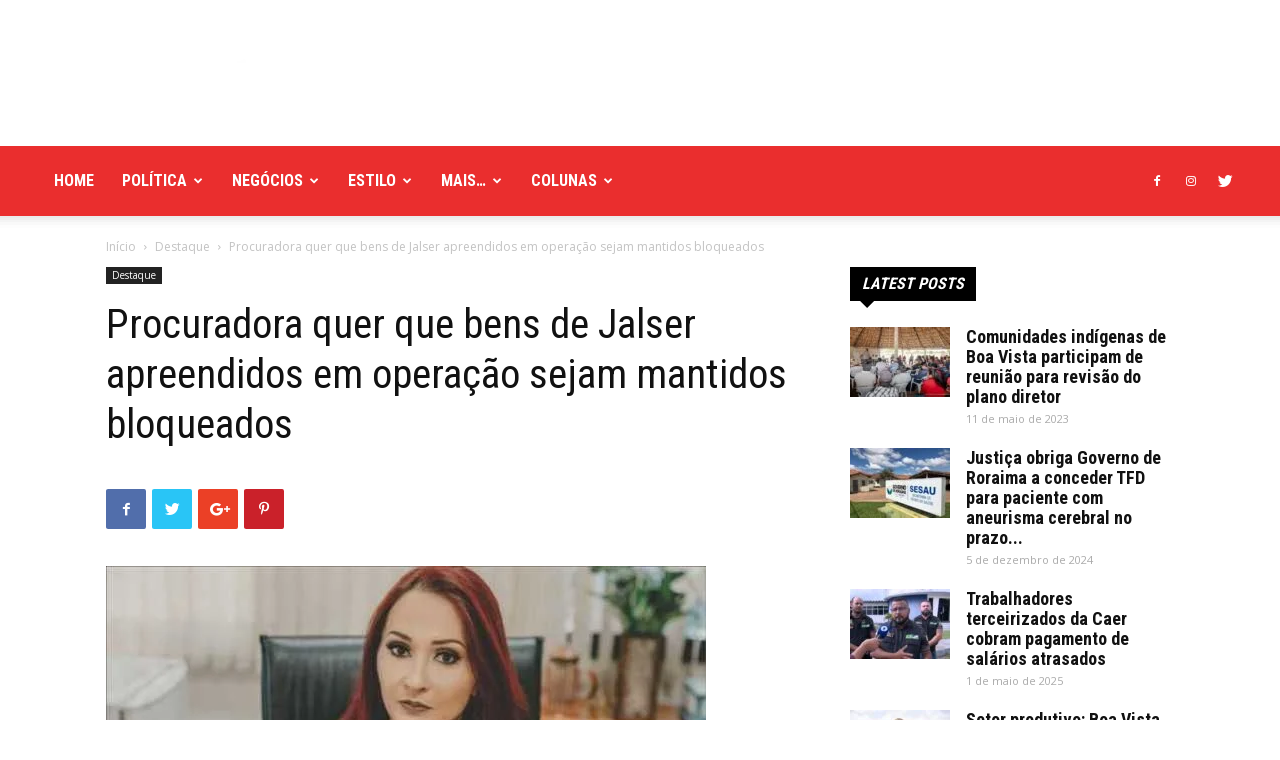

--- FILE ---
content_type: text/html; charset=UTF-8
request_url: https://boavistaja.com/destaque/2021/03/31/procuradora-quer-que-bens-de-jalser-apreendidos-em-operacao-sejam-mantidos-bloqueados/
body_size: 61657
content:
<!doctype html >
<!--[if IE 8]>    <html class="ie8" lang="en"> <![endif]-->
<!--[if IE 9]>    <html class="ie9" lang="en"> <![endif]-->
<!--[if gt IE 8]><!--> <html lang="pt-BR"> <!--<![endif]-->
<head>
    <title>Procuradora quer que bens de Jalser apreendidos em operação sejam mantidos bloqueados | Boa Vista Já</title>
    <meta charset="UTF-8" />
    <meta name="viewport" content="width=device-width, initial-scale=1.0">
    <link rel="pingback" href="https://boavistaja.com/xmlrpc.php" />
    <meta name='robots' content='max-image-preview:large' />
	<style>img:is([sizes="auto" i], [sizes^="auto," i]) { contain-intrinsic-size: 3000px 1500px }</style>
	<meta property="og:image" content="https://boavistaja.com/wp-content/uploads/2021/03/janaina-carneiro.jpg" /><link rel="icon" type="image/png" href="http://boavistaja.com/wp-content/uploads/2020/12/bvja-300x300.png"><link rel='dns-prefetch' href='//www.googletagmanager.com' />
<link rel='dns-prefetch' href='//fonts.googleapis.com' />
<link rel="alternate" type="application/rss+xml" title="Feed para Boa Vista Já &raquo;" href="https://boavistaja.com/feed/" />
<link rel="alternate" type="application/rss+xml" title="Feed de comentários para Boa Vista Já &raquo;" href="https://boavistaja.com/comments/feed/" />
<script type="text/javascript">
/* <![CDATA[ */
window._wpemojiSettings = {"baseUrl":"https:\/\/s.w.org\/images\/core\/emoji\/16.0.1\/72x72\/","ext":".png","svgUrl":"https:\/\/s.w.org\/images\/core\/emoji\/16.0.1\/svg\/","svgExt":".svg","source":{"concatemoji":"https:\/\/boavistaja.com\/wp-includes\/js\/wp-emoji-release.min.js?ver=6.8.3"}};
/*! This file is auto-generated */
!function(s,n){var o,i,e;function c(e){try{var t={supportTests:e,timestamp:(new Date).valueOf()};sessionStorage.setItem(o,JSON.stringify(t))}catch(e){}}function p(e,t,n){e.clearRect(0,0,e.canvas.width,e.canvas.height),e.fillText(t,0,0);var t=new Uint32Array(e.getImageData(0,0,e.canvas.width,e.canvas.height).data),a=(e.clearRect(0,0,e.canvas.width,e.canvas.height),e.fillText(n,0,0),new Uint32Array(e.getImageData(0,0,e.canvas.width,e.canvas.height).data));return t.every(function(e,t){return e===a[t]})}function u(e,t){e.clearRect(0,0,e.canvas.width,e.canvas.height),e.fillText(t,0,0);for(var n=e.getImageData(16,16,1,1),a=0;a<n.data.length;a++)if(0!==n.data[a])return!1;return!0}function f(e,t,n,a){switch(t){case"flag":return n(e,"\ud83c\udff3\ufe0f\u200d\u26a7\ufe0f","\ud83c\udff3\ufe0f\u200b\u26a7\ufe0f")?!1:!n(e,"\ud83c\udde8\ud83c\uddf6","\ud83c\udde8\u200b\ud83c\uddf6")&&!n(e,"\ud83c\udff4\udb40\udc67\udb40\udc62\udb40\udc65\udb40\udc6e\udb40\udc67\udb40\udc7f","\ud83c\udff4\u200b\udb40\udc67\u200b\udb40\udc62\u200b\udb40\udc65\u200b\udb40\udc6e\u200b\udb40\udc67\u200b\udb40\udc7f");case"emoji":return!a(e,"\ud83e\udedf")}return!1}function g(e,t,n,a){var r="undefined"!=typeof WorkerGlobalScope&&self instanceof WorkerGlobalScope?new OffscreenCanvas(300,150):s.createElement("canvas"),o=r.getContext("2d",{willReadFrequently:!0}),i=(o.textBaseline="top",o.font="600 32px Arial",{});return e.forEach(function(e){i[e]=t(o,e,n,a)}),i}function t(e){var t=s.createElement("script");t.src=e,t.defer=!0,s.head.appendChild(t)}"undefined"!=typeof Promise&&(o="wpEmojiSettingsSupports",i=["flag","emoji"],n.supports={everything:!0,everythingExceptFlag:!0},e=new Promise(function(e){s.addEventListener("DOMContentLoaded",e,{once:!0})}),new Promise(function(t){var n=function(){try{var e=JSON.parse(sessionStorage.getItem(o));if("object"==typeof e&&"number"==typeof e.timestamp&&(new Date).valueOf()<e.timestamp+604800&&"object"==typeof e.supportTests)return e.supportTests}catch(e){}return null}();if(!n){if("undefined"!=typeof Worker&&"undefined"!=typeof OffscreenCanvas&&"undefined"!=typeof URL&&URL.createObjectURL&&"undefined"!=typeof Blob)try{var e="postMessage("+g.toString()+"("+[JSON.stringify(i),f.toString(),p.toString(),u.toString()].join(",")+"));",a=new Blob([e],{type:"text/javascript"}),r=new Worker(URL.createObjectURL(a),{name:"wpTestEmojiSupports"});return void(r.onmessage=function(e){c(n=e.data),r.terminate(),t(n)})}catch(e){}c(n=g(i,f,p,u))}t(n)}).then(function(e){for(var t in e)n.supports[t]=e[t],n.supports.everything=n.supports.everything&&n.supports[t],"flag"!==t&&(n.supports.everythingExceptFlag=n.supports.everythingExceptFlag&&n.supports[t]);n.supports.everythingExceptFlag=n.supports.everythingExceptFlag&&!n.supports.flag,n.DOMReady=!1,n.readyCallback=function(){n.DOMReady=!0}}).then(function(){return e}).then(function(){var e;n.supports.everything||(n.readyCallback(),(e=n.source||{}).concatemoji?t(e.concatemoji):e.wpemoji&&e.twemoji&&(t(e.twemoji),t(e.wpemoji)))}))}((window,document),window._wpemojiSettings);
/* ]]> */
</script>

<style id='wp-emoji-styles-inline-css' type='text/css'>

	img.wp-smiley, img.emoji {
		display: inline !important;
		border: none !important;
		box-shadow: none !important;
		height: 1em !important;
		width: 1em !important;
		margin: 0 0.07em !important;
		vertical-align: -0.1em !important;
		background: none !important;
		padding: 0 !important;
	}
</style>
<link rel='stylesheet' id='wp-block-library-css' href='https://boavistaja.com/wp-includes/css/dist/block-library/style.min.css?ver=6.8.3' type='text/css' media='all' />
<style id='classic-theme-styles-inline-css' type='text/css'>
/*! This file is auto-generated */
.wp-block-button__link{color:#fff;background-color:#32373c;border-radius:9999px;box-shadow:none;text-decoration:none;padding:calc(.667em + 2px) calc(1.333em + 2px);font-size:1.125em}.wp-block-file__button{background:#32373c;color:#fff;text-decoration:none}
</style>
<style id='pdfemb-pdf-embedder-viewer-style-inline-css' type='text/css'>
.wp-block-pdfemb-pdf-embedder-viewer{max-width:none}

</style>
<style id='global-styles-inline-css' type='text/css'>
:root{--wp--preset--aspect-ratio--square: 1;--wp--preset--aspect-ratio--4-3: 4/3;--wp--preset--aspect-ratio--3-4: 3/4;--wp--preset--aspect-ratio--3-2: 3/2;--wp--preset--aspect-ratio--2-3: 2/3;--wp--preset--aspect-ratio--16-9: 16/9;--wp--preset--aspect-ratio--9-16: 9/16;--wp--preset--color--black: #000000;--wp--preset--color--cyan-bluish-gray: #abb8c3;--wp--preset--color--white: #ffffff;--wp--preset--color--pale-pink: #f78da7;--wp--preset--color--vivid-red: #cf2e2e;--wp--preset--color--luminous-vivid-orange: #ff6900;--wp--preset--color--luminous-vivid-amber: #fcb900;--wp--preset--color--light-green-cyan: #7bdcb5;--wp--preset--color--vivid-green-cyan: #00d084;--wp--preset--color--pale-cyan-blue: #8ed1fc;--wp--preset--color--vivid-cyan-blue: #0693e3;--wp--preset--color--vivid-purple: #9b51e0;--wp--preset--gradient--vivid-cyan-blue-to-vivid-purple: linear-gradient(135deg,rgba(6,147,227,1) 0%,rgb(155,81,224) 100%);--wp--preset--gradient--light-green-cyan-to-vivid-green-cyan: linear-gradient(135deg,rgb(122,220,180) 0%,rgb(0,208,130) 100%);--wp--preset--gradient--luminous-vivid-amber-to-luminous-vivid-orange: linear-gradient(135deg,rgba(252,185,0,1) 0%,rgba(255,105,0,1) 100%);--wp--preset--gradient--luminous-vivid-orange-to-vivid-red: linear-gradient(135deg,rgba(255,105,0,1) 0%,rgb(207,46,46) 100%);--wp--preset--gradient--very-light-gray-to-cyan-bluish-gray: linear-gradient(135deg,rgb(238,238,238) 0%,rgb(169,184,195) 100%);--wp--preset--gradient--cool-to-warm-spectrum: linear-gradient(135deg,rgb(74,234,220) 0%,rgb(151,120,209) 20%,rgb(207,42,186) 40%,rgb(238,44,130) 60%,rgb(251,105,98) 80%,rgb(254,248,76) 100%);--wp--preset--gradient--blush-light-purple: linear-gradient(135deg,rgb(255,206,236) 0%,rgb(152,150,240) 100%);--wp--preset--gradient--blush-bordeaux: linear-gradient(135deg,rgb(254,205,165) 0%,rgb(254,45,45) 50%,rgb(107,0,62) 100%);--wp--preset--gradient--luminous-dusk: linear-gradient(135deg,rgb(255,203,112) 0%,rgb(199,81,192) 50%,rgb(65,88,208) 100%);--wp--preset--gradient--pale-ocean: linear-gradient(135deg,rgb(255,245,203) 0%,rgb(182,227,212) 50%,rgb(51,167,181) 100%);--wp--preset--gradient--electric-grass: linear-gradient(135deg,rgb(202,248,128) 0%,rgb(113,206,126) 100%);--wp--preset--gradient--midnight: linear-gradient(135deg,rgb(2,3,129) 0%,rgb(40,116,252) 100%);--wp--preset--font-size--small: 13px;--wp--preset--font-size--medium: 20px;--wp--preset--font-size--large: 36px;--wp--preset--font-size--x-large: 42px;--wp--preset--spacing--20: 0.44rem;--wp--preset--spacing--30: 0.67rem;--wp--preset--spacing--40: 1rem;--wp--preset--spacing--50: 1.5rem;--wp--preset--spacing--60: 2.25rem;--wp--preset--spacing--70: 3.38rem;--wp--preset--spacing--80: 5.06rem;--wp--preset--shadow--natural: 6px 6px 9px rgba(0, 0, 0, 0.2);--wp--preset--shadow--deep: 12px 12px 50px rgba(0, 0, 0, 0.4);--wp--preset--shadow--sharp: 6px 6px 0px rgba(0, 0, 0, 0.2);--wp--preset--shadow--outlined: 6px 6px 0px -3px rgba(255, 255, 255, 1), 6px 6px rgba(0, 0, 0, 1);--wp--preset--shadow--crisp: 6px 6px 0px rgba(0, 0, 0, 1);}:where(.is-layout-flex){gap: 0.5em;}:where(.is-layout-grid){gap: 0.5em;}body .is-layout-flex{display: flex;}.is-layout-flex{flex-wrap: wrap;align-items: center;}.is-layout-flex > :is(*, div){margin: 0;}body .is-layout-grid{display: grid;}.is-layout-grid > :is(*, div){margin: 0;}:where(.wp-block-columns.is-layout-flex){gap: 2em;}:where(.wp-block-columns.is-layout-grid){gap: 2em;}:where(.wp-block-post-template.is-layout-flex){gap: 1.25em;}:where(.wp-block-post-template.is-layout-grid){gap: 1.25em;}.has-black-color{color: var(--wp--preset--color--black) !important;}.has-cyan-bluish-gray-color{color: var(--wp--preset--color--cyan-bluish-gray) !important;}.has-white-color{color: var(--wp--preset--color--white) !important;}.has-pale-pink-color{color: var(--wp--preset--color--pale-pink) !important;}.has-vivid-red-color{color: var(--wp--preset--color--vivid-red) !important;}.has-luminous-vivid-orange-color{color: var(--wp--preset--color--luminous-vivid-orange) !important;}.has-luminous-vivid-amber-color{color: var(--wp--preset--color--luminous-vivid-amber) !important;}.has-light-green-cyan-color{color: var(--wp--preset--color--light-green-cyan) !important;}.has-vivid-green-cyan-color{color: var(--wp--preset--color--vivid-green-cyan) !important;}.has-pale-cyan-blue-color{color: var(--wp--preset--color--pale-cyan-blue) !important;}.has-vivid-cyan-blue-color{color: var(--wp--preset--color--vivid-cyan-blue) !important;}.has-vivid-purple-color{color: var(--wp--preset--color--vivid-purple) !important;}.has-black-background-color{background-color: var(--wp--preset--color--black) !important;}.has-cyan-bluish-gray-background-color{background-color: var(--wp--preset--color--cyan-bluish-gray) !important;}.has-white-background-color{background-color: var(--wp--preset--color--white) !important;}.has-pale-pink-background-color{background-color: var(--wp--preset--color--pale-pink) !important;}.has-vivid-red-background-color{background-color: var(--wp--preset--color--vivid-red) !important;}.has-luminous-vivid-orange-background-color{background-color: var(--wp--preset--color--luminous-vivid-orange) !important;}.has-luminous-vivid-amber-background-color{background-color: var(--wp--preset--color--luminous-vivid-amber) !important;}.has-light-green-cyan-background-color{background-color: var(--wp--preset--color--light-green-cyan) !important;}.has-vivid-green-cyan-background-color{background-color: var(--wp--preset--color--vivid-green-cyan) !important;}.has-pale-cyan-blue-background-color{background-color: var(--wp--preset--color--pale-cyan-blue) !important;}.has-vivid-cyan-blue-background-color{background-color: var(--wp--preset--color--vivid-cyan-blue) !important;}.has-vivid-purple-background-color{background-color: var(--wp--preset--color--vivid-purple) !important;}.has-black-border-color{border-color: var(--wp--preset--color--black) !important;}.has-cyan-bluish-gray-border-color{border-color: var(--wp--preset--color--cyan-bluish-gray) !important;}.has-white-border-color{border-color: var(--wp--preset--color--white) !important;}.has-pale-pink-border-color{border-color: var(--wp--preset--color--pale-pink) !important;}.has-vivid-red-border-color{border-color: var(--wp--preset--color--vivid-red) !important;}.has-luminous-vivid-orange-border-color{border-color: var(--wp--preset--color--luminous-vivid-orange) !important;}.has-luminous-vivid-amber-border-color{border-color: var(--wp--preset--color--luminous-vivid-amber) !important;}.has-light-green-cyan-border-color{border-color: var(--wp--preset--color--light-green-cyan) !important;}.has-vivid-green-cyan-border-color{border-color: var(--wp--preset--color--vivid-green-cyan) !important;}.has-pale-cyan-blue-border-color{border-color: var(--wp--preset--color--pale-cyan-blue) !important;}.has-vivid-cyan-blue-border-color{border-color: var(--wp--preset--color--vivid-cyan-blue) !important;}.has-vivid-purple-border-color{border-color: var(--wp--preset--color--vivid-purple) !important;}.has-vivid-cyan-blue-to-vivid-purple-gradient-background{background: var(--wp--preset--gradient--vivid-cyan-blue-to-vivid-purple) !important;}.has-light-green-cyan-to-vivid-green-cyan-gradient-background{background: var(--wp--preset--gradient--light-green-cyan-to-vivid-green-cyan) !important;}.has-luminous-vivid-amber-to-luminous-vivid-orange-gradient-background{background: var(--wp--preset--gradient--luminous-vivid-amber-to-luminous-vivid-orange) !important;}.has-luminous-vivid-orange-to-vivid-red-gradient-background{background: var(--wp--preset--gradient--luminous-vivid-orange-to-vivid-red) !important;}.has-very-light-gray-to-cyan-bluish-gray-gradient-background{background: var(--wp--preset--gradient--very-light-gray-to-cyan-bluish-gray) !important;}.has-cool-to-warm-spectrum-gradient-background{background: var(--wp--preset--gradient--cool-to-warm-spectrum) !important;}.has-blush-light-purple-gradient-background{background: var(--wp--preset--gradient--blush-light-purple) !important;}.has-blush-bordeaux-gradient-background{background: var(--wp--preset--gradient--blush-bordeaux) !important;}.has-luminous-dusk-gradient-background{background: var(--wp--preset--gradient--luminous-dusk) !important;}.has-pale-ocean-gradient-background{background: var(--wp--preset--gradient--pale-ocean) !important;}.has-electric-grass-gradient-background{background: var(--wp--preset--gradient--electric-grass) !important;}.has-midnight-gradient-background{background: var(--wp--preset--gradient--midnight) !important;}.has-small-font-size{font-size: var(--wp--preset--font-size--small) !important;}.has-medium-font-size{font-size: var(--wp--preset--font-size--medium) !important;}.has-large-font-size{font-size: var(--wp--preset--font-size--large) !important;}.has-x-large-font-size{font-size: var(--wp--preset--font-size--x-large) !important;}
:where(.wp-block-post-template.is-layout-flex){gap: 1.25em;}:where(.wp-block-post-template.is-layout-grid){gap: 1.25em;}
:where(.wp-block-columns.is-layout-flex){gap: 2em;}:where(.wp-block-columns.is-layout-grid){gap: 2em;}
:root :where(.wp-block-pullquote){font-size: 1.5em;line-height: 1.6;}
</style>
<link rel='stylesheet' id='google-fonts-style-css' href='https://fonts.googleapis.com/css?family=Roboto+Condensed%3A400%2C300%2C700%7COpen+Sans%3A300italic%2C400%2C400italic%2C600%2C600italic%2C700%2C300%7CRoboto%3A300%2C400%2C400italic%2C500%2C500italic%2C700%2C900&#038;ver=8.8.2' type='text/css' media='all' />
<link rel='stylesheet' id='js_composer_front-css' href='https://boavistaja.com/wp-content/plugins/js_composer/assets/css/js_composer.min.css?ver=6.9.0' type='text/css' media='all' />
<link rel='stylesheet' id='td-theme-css' href='https://boavistaja.com/wp-content/themes/Newspaper/style.css?ver=8.8.2' type='text/css' media='all' />
<link rel='stylesheet' id='td-theme-demo-style-css' href='https://boavistaja.com/wp-content/themes/Newspaper/includes/demos/city_news/demo_style.css?ver=8.8.2' type='text/css' media='all' />
<script type="text/javascript" src="https://boavistaja.com/wp-includes/js/jquery/jquery.min.js?ver=3.7.1" id="jquery-core-js"></script>
<script type="text/javascript" src="https://boavistaja.com/wp-includes/js/jquery/jquery-migrate.min.js?ver=3.4.1" id="jquery-migrate-js"></script>

<!-- Snippet da etiqueta do Google (gtag.js) adicionado pelo Site Kit -->

<!-- Snippet do Google Análises adicionado pelo Site Kit -->
<script type="text/javascript" src="https://www.googletagmanager.com/gtag/js?id=GT-NMDDXNF" id="google_gtagjs-js" async></script>
<script type="text/javascript" id="google_gtagjs-js-after">
/* <![CDATA[ */
window.dataLayer = window.dataLayer || [];function gtag(){dataLayer.push(arguments);}
gtag("set","linker",{"domains":["boavistaja.com"]});
gtag("js", new Date());
gtag("set", "developer_id.dZTNiMT", true);
gtag("config", "GT-NMDDXNF");
/* ]]> */
</script>

<!-- Fim do código da etiqueta do Google (gtag.js) adicionado pelo Site Kit -->
<link rel="https://api.w.org/" href="https://boavistaja.com/wp-json/" /><link rel="alternate" title="JSON" type="application/json" href="https://boavistaja.com/wp-json/wp/v2/posts/18906" /><link rel="EditURI" type="application/rsd+xml" title="RSD" href="https://boavistaja.com/xmlrpc.php?rsd" />
<meta name="generator" content="WordPress 6.8.3" />
<link rel="canonical" href="https://boavistaja.com/destaque/2021/03/31/procuradora-quer-que-bens-de-jalser-apreendidos-em-operacao-sejam-mantidos-bloqueados/" />
<link rel='shortlink' href='https://boavistaja.com/?p=18906' />
<link rel="alternate" title="oEmbed (JSON)" type="application/json+oembed" href="https://boavistaja.com/wp-json/oembed/1.0/embed?url=https%3A%2F%2Fboavistaja.com%2Fdestaque%2F2021%2F03%2F31%2Fprocuradora-quer-que-bens-de-jalser-apreendidos-em-operacao-sejam-mantidos-bloqueados%2F" />
<link rel="alternate" title="oEmbed (XML)" type="text/xml+oembed" href="https://boavistaja.com/wp-json/oembed/1.0/embed?url=https%3A%2F%2Fboavistaja.com%2Fdestaque%2F2021%2F03%2F31%2Fprocuradora-quer-que-bens-de-jalser-apreendidos-em-operacao-sejam-mantidos-bloqueados%2F&#038;format=xml" />
<meta name="generator" content="Site Kit by Google 1.157.0" /><!--[if lt IE 9]><script src="https://cdnjs.cloudflare.com/ajax/libs/html5shiv/3.7.3/html5shiv.js"></script><![endif]-->
    <meta name="generator" content="Powered by WPBakery Page Builder - drag and drop page builder for WordPress."/>

<!-- JS generated by theme -->

<script>
    
    

	    var tdBlocksArray = []; //here we store all the items for the current page

	    //td_block class - each ajax block uses a object of this class for requests
	    function tdBlock() {
		    this.id = '';
		    this.block_type = 1; //block type id (1-234 etc)
		    this.atts = '';
		    this.td_column_number = '';
		    this.td_current_page = 1; //
		    this.post_count = 0; //from wp
		    this.found_posts = 0; //from wp
		    this.max_num_pages = 0; //from wp
		    this.td_filter_value = ''; //current live filter value
		    this.is_ajax_running = false;
		    this.td_user_action = ''; // load more or infinite loader (used by the animation)
		    this.header_color = '';
		    this.ajax_pagination_infinite_stop = ''; //show load more at page x
	    }


        // td_js_generator - mini detector
        (function(){
            var htmlTag = document.getElementsByTagName("html")[0];

	        if ( navigator.userAgent.indexOf("MSIE 10.0") > -1 ) {
                htmlTag.className += ' ie10';
            }

            if ( !!navigator.userAgent.match(/Trident.*rv\:11\./) ) {
                htmlTag.className += ' ie11';
            }

	        if ( navigator.userAgent.indexOf("Edge") > -1 ) {
                htmlTag.className += ' ieEdge';
            }

            if ( /(iPad|iPhone|iPod)/g.test(navigator.userAgent) ) {
                htmlTag.className += ' td-md-is-ios';
            }

            var user_agent = navigator.userAgent.toLowerCase();
            if ( user_agent.indexOf("android") > -1 ) {
                htmlTag.className += ' td-md-is-android';
            }

            if ( -1 !== navigator.userAgent.indexOf('Mac OS X')  ) {
                htmlTag.className += ' td-md-is-os-x';
            }

            if ( /chrom(e|ium)/.test(navigator.userAgent.toLowerCase()) ) {
               htmlTag.className += ' td-md-is-chrome';
            }

            if ( -1 !== navigator.userAgent.indexOf('Firefox') ) {
                htmlTag.className += ' td-md-is-firefox';
            }

            if ( -1 !== navigator.userAgent.indexOf('Safari') && -1 === navigator.userAgent.indexOf('Chrome') ) {
                htmlTag.className += ' td-md-is-safari';
            }

            if( -1 !== navigator.userAgent.indexOf('IEMobile') ){
                htmlTag.className += ' td-md-is-iemobile';
            }

        })();




        var tdLocalCache = {};

        ( function () {
            "use strict";

            tdLocalCache = {
                data: {},
                remove: function (resource_id) {
                    delete tdLocalCache.data[resource_id];
                },
                exist: function (resource_id) {
                    return tdLocalCache.data.hasOwnProperty(resource_id) && tdLocalCache.data[resource_id] !== null;
                },
                get: function (resource_id) {
                    return tdLocalCache.data[resource_id];
                },
                set: function (resource_id, cachedData) {
                    tdLocalCache.remove(resource_id);
                    tdLocalCache.data[resource_id] = cachedData;
                }
            };
        })();

    
    
var tds_login_sing_in_widget="show";
var td_viewport_interval_list=[{"limitBottom":767,"sidebarWidth":228},{"limitBottom":1018,"sidebarWidth":300},{"limitBottom":1140,"sidebarWidth":324}];
var td_animation_stack_effect="type0";
var tds_animation_stack=true;
var td_animation_stack_specific_selectors=".entry-thumb, img";
var td_animation_stack_general_selectors=".td-animation-stack img, .td-animation-stack .entry-thumb, .post img";
var td_ajax_url="https:\/\/boavistaja.com\/wp-admin\/admin-ajax.php?td_theme_name=Newspaper&v=8.8.2";
var td_get_template_directory_uri="https:\/\/boavistaja.com\/wp-content\/themes\/Newspaper";
var tds_snap_menu="snap";
var tds_logo_on_sticky="show_header_logo";
var tds_header_style="";
var td_please_wait="Aguarde...";
var td_email_user_pass_incorrect="Usu\u00e1rio ou senha incorreta!";
var td_email_user_incorrect="E-mail ou nome de usu\u00e1rio incorreto!";
var td_email_incorrect="E-mail incorreto!";
var tds_more_articles_on_post_enable="";
var tds_more_articles_on_post_time_to_wait="";
var tds_more_articles_on_post_pages_distance_from_top=0;
var tds_theme_color_site_wide="#ea2e2e";
var tds_smart_sidebar="enabled";
var tdThemeName="Newspaper";
var td_magnific_popup_translation_tPrev="Anterior (Seta a esquerda )";
var td_magnific_popup_translation_tNext="Avan\u00e7ar (tecla de seta para a direita)";
var td_magnific_popup_translation_tCounter="%curr% de %total%";
var td_magnific_popup_translation_ajax_tError="O conte\u00fado de %url% n\u00e3o pode ser carregado.";
var td_magnific_popup_translation_image_tError="A imagem #%curr% n\u00e3o pode ser carregada.";
var tdDateNamesI18n={"month_names":["janeiro","fevereiro","mar\u00e7o","abril","maio","junho","julho","agosto","setembro","outubro","novembro","dezembro"],"month_names_short":["jan","fev","mar","abr","maio","jun","jul","ago","set","out","nov","dez"],"day_names":["domingo","segunda-feira","ter\u00e7a-feira","quarta-feira","quinta-feira","sexta-feira","s\u00e1bado"],"day_names_short":["dom","seg","ter","qua","qui","sex","s\u00e1b"]};
var td_ad_background_click_link="";
var td_ad_background_click_target="";
</script>


<!-- Header style compiled by theme -->

<style>
    
.td-header-wrap .black-menu .sf-menu > .current-menu-item > a,
    .td-header-wrap .black-menu .sf-menu > .current-menu-ancestor > a,
    .td-header-wrap .black-menu .sf-menu > .current-category-ancestor > a,
    .td-header-wrap .black-menu .sf-menu > li > a:hover,
    .td-header-wrap .black-menu .sf-menu > .sfHover > a,
    .td-header-style-12 .td-header-menu-wrap-full,
    .sf-menu > .current-menu-item > a:after,
    .sf-menu > .current-menu-ancestor > a:after,
    .sf-menu > .current-category-ancestor > a:after,
    .sf-menu > li:hover > a:after,
    .sf-menu > .sfHover > a:after,
    .td-header-style-12 .td-affix,
    .header-search-wrap .td-drop-down-search:after,
    .header-search-wrap .td-drop-down-search .btn:hover,
    input[type=submit]:hover,
    .td-read-more a,
    .td-post-category:hover,
    .td-grid-style-1.td-hover-1 .td-big-grid-post:hover .td-post-category,
    .td-grid-style-5.td-hover-1 .td-big-grid-post:hover .td-post-category,
    .td_top_authors .td-active .td-author-post-count,
    .td_top_authors .td-active .td-author-comments-count,
    .td_top_authors .td_mod_wrap:hover .td-author-post-count,
    .td_top_authors .td_mod_wrap:hover .td-author-comments-count,
    .td-404-sub-sub-title a:hover,
    .td-search-form-widget .wpb_button:hover,
    .td-rating-bar-wrap div,
    .td_category_template_3 .td-current-sub-category,
    .dropcap,
    .td_wrapper_video_playlist .td_video_controls_playlist_wrapper,
    .wpb_default,
    .wpb_default:hover,
    .td-left-smart-list:hover,
    .td-right-smart-list:hover,
    .woocommerce-checkout .woocommerce input.button:hover,
    .woocommerce-page .woocommerce a.button:hover,
    .woocommerce-account div.woocommerce .button:hover,
    #bbpress-forums button:hover,
    .bbp_widget_login .button:hover,
    .td-footer-wrapper .td-post-category,
    .td-footer-wrapper .widget_product_search input[type="submit"]:hover,
    .woocommerce .product a.button:hover,
    .woocommerce .product #respond input#submit:hover,
    .woocommerce .checkout input#place_order:hover,
    .woocommerce .woocommerce.widget .button:hover,
    .single-product .product .summary .cart .button:hover,
    .woocommerce-cart .woocommerce table.cart .button:hover,
    .woocommerce-cart .woocommerce .shipping-calculator-form .button:hover,
    .td-next-prev-wrap a:hover,
    .td-load-more-wrap a:hover,
    .td-post-small-box a:hover,
    .page-nav .current,
    .page-nav:first-child > div,
    .td_category_template_8 .td-category-header .td-category a.td-current-sub-category,
    .td_category_template_4 .td-category-siblings .td-category a:hover,
    #bbpress-forums .bbp-pagination .current,
    #bbpress-forums #bbp-single-user-details #bbp-user-navigation li.current a,
    .td-theme-slider:hover .slide-meta-cat a,
    a.vc_btn-black:hover,
    .td-trending-now-wrapper:hover .td-trending-now-title,
    .td-scroll-up,
    .td-smart-list-button:hover,
    .td-weather-information:before,
    .td-weather-week:before,
    .td_block_exchange .td-exchange-header:before,
    .td_block_big_grid_9.td-grid-style-1 .td-post-category,
    .td_block_big_grid_9.td-grid-style-5 .td-post-category,
    .td-grid-style-6.td-hover-1 .td-module-thumb:after,
    .td-pulldown-syle-2 .td-subcat-dropdown ul:after,
    .td_block_template_9 .td-block-title:after,
    .td_block_template_15 .td-block-title:before,
    div.wpforms-container .wpforms-form div.wpforms-submit-container button[type=submit] {
        background-color: #ea2e2e;
    }

    .td_block_template_4 .td-related-title .td-cur-simple-item:before {
        border-color: #ea2e2e transparent transparent transparent !important;
    }

    .woocommerce .woocommerce-message .button:hover,
    .woocommerce .woocommerce-error .button:hover,
    .woocommerce .woocommerce-info .button:hover {
        background-color: #ea2e2e !important;
    }
    
    
    .td_block_template_4 .td-related-title .td-cur-simple-item,
    .td_block_template_3 .td-related-title .td-cur-simple-item,
    .td_block_template_9 .td-related-title:after {
        background-color: #ea2e2e;
    }

    .woocommerce .product .onsale,
    .woocommerce.widget .ui-slider .ui-slider-handle {
        background: none #ea2e2e;
    }

    .woocommerce.widget.widget_layered_nav_filters ul li a {
        background: none repeat scroll 0 0 #ea2e2e !important;
    }

    a,
    cite a:hover,
    .td_mega_menu_sub_cats .cur-sub-cat,
    .td-mega-span h3 a:hover,
    .td_mod_mega_menu:hover .entry-title a,
    .header-search-wrap .result-msg a:hover,
    .td-header-top-menu .td-drop-down-search .td_module_wrap:hover .entry-title a,
    .td-header-top-menu .td-icon-search:hover,
    .td-header-wrap .result-msg a:hover,
    .top-header-menu li a:hover,
    .top-header-menu .current-menu-item > a,
    .top-header-menu .current-menu-ancestor > a,
    .top-header-menu .current-category-ancestor > a,
    .td-social-icon-wrap > a:hover,
    .td-header-sp-top-widget .td-social-icon-wrap a:hover,
    .td-page-content blockquote p,
    .td-post-content blockquote p,
    .mce-content-body blockquote p,
    .comment-content blockquote p,
    .wpb_text_column blockquote p,
    .td_block_text_with_title blockquote p,
    .td_module_wrap:hover .entry-title a,
    .td-subcat-filter .td-subcat-list a:hover,
    .td-subcat-filter .td-subcat-dropdown a:hover,
    .td_quote_on_blocks,
    .dropcap2,
    .dropcap3,
    .td_top_authors .td-active .td-authors-name a,
    .td_top_authors .td_mod_wrap:hover .td-authors-name a,
    .td-post-next-prev-content a:hover,
    .author-box-wrap .td-author-social a:hover,
    .td-author-name a:hover,
    .td-author-url a:hover,
    .td_mod_related_posts:hover h3 > a,
    .td-post-template-11 .td-related-title .td-related-left:hover,
    .td-post-template-11 .td-related-title .td-related-right:hover,
    .td-post-template-11 .td-related-title .td-cur-simple-item,
    .td-post-template-11 .td_block_related_posts .td-next-prev-wrap a:hover,
    .comment-reply-link:hover,
    .logged-in-as a:hover,
    #cancel-comment-reply-link:hover,
    .td-search-query,
    .td-category-header .td-pulldown-category-filter-link:hover,
    .td-category-siblings .td-subcat-dropdown a:hover,
    .td-category-siblings .td-subcat-dropdown a.td-current-sub-category,
    .widget a:hover,
    .td_wp_recentcomments a:hover,
    .archive .widget_archive .current,
    .archive .widget_archive .current a,
    .widget_calendar tfoot a:hover,
    .woocommerce a.added_to_cart:hover,
    .woocommerce-account .woocommerce-MyAccount-navigation a:hover,
    #bbpress-forums li.bbp-header .bbp-reply-content span a:hover,
    #bbpress-forums .bbp-forum-freshness a:hover,
    #bbpress-forums .bbp-topic-freshness a:hover,
    #bbpress-forums .bbp-forums-list li a:hover,
    #bbpress-forums .bbp-forum-title:hover,
    #bbpress-forums .bbp-topic-permalink:hover,
    #bbpress-forums .bbp-topic-started-by a:hover,
    #bbpress-forums .bbp-topic-started-in a:hover,
    #bbpress-forums .bbp-body .super-sticky li.bbp-topic-title .bbp-topic-permalink,
    #bbpress-forums .bbp-body .sticky li.bbp-topic-title .bbp-topic-permalink,
    .widget_display_replies .bbp-author-name,
    .widget_display_topics .bbp-author-name,
    .footer-text-wrap .footer-email-wrap a,
    .td-subfooter-menu li a:hover,
    .footer-social-wrap a:hover,
    a.vc_btn-black:hover,
    .td-smart-list-dropdown-wrap .td-smart-list-button:hover,
    .td_module_17 .td-read-more a:hover,
    .td_module_18 .td-read-more a:hover,
    .td_module_19 .td-post-author-name a:hover,
    .td-instagram-user a,
    .td-pulldown-syle-2 .td-subcat-dropdown:hover .td-subcat-more span,
    .td-pulldown-syle-2 .td-subcat-dropdown:hover .td-subcat-more i,
    .td-pulldown-syle-3 .td-subcat-dropdown:hover .td-subcat-more span,
    .td-pulldown-syle-3 .td-subcat-dropdown:hover .td-subcat-more i,
    .td-block-title-wrap .td-wrapper-pulldown-filter .td-pulldown-filter-display-option:hover,
    .td-block-title-wrap .td-wrapper-pulldown-filter .td-pulldown-filter-display-option:hover i,
    .td-block-title-wrap .td-wrapper-pulldown-filter .td-pulldown-filter-link:hover,
    .td-block-title-wrap .td-wrapper-pulldown-filter .td-pulldown-filter-item .td-cur-simple-item,
    .td_block_template_2 .td-related-title .td-cur-simple-item,
    .td_block_template_5 .td-related-title .td-cur-simple-item,
    .td_block_template_6 .td-related-title .td-cur-simple-item,
    .td_block_template_7 .td-related-title .td-cur-simple-item,
    .td_block_template_8 .td-related-title .td-cur-simple-item,
    .td_block_template_9 .td-related-title .td-cur-simple-item,
    .td_block_template_10 .td-related-title .td-cur-simple-item,
    .td_block_template_11 .td-related-title .td-cur-simple-item,
    .td_block_template_12 .td-related-title .td-cur-simple-item,
    .td_block_template_13 .td-related-title .td-cur-simple-item,
    .td_block_template_14 .td-related-title .td-cur-simple-item,
    .td_block_template_15 .td-related-title .td-cur-simple-item,
    .td_block_template_16 .td-related-title .td-cur-simple-item,
    .td_block_template_17 .td-related-title .td-cur-simple-item,
    .td-theme-wrap .sf-menu ul .td-menu-item > a:hover,
    .td-theme-wrap .sf-menu ul .sfHover > a,
    .td-theme-wrap .sf-menu ul .current-menu-ancestor > a,
    .td-theme-wrap .sf-menu ul .current-category-ancestor > a,
    .td-theme-wrap .sf-menu ul .current-menu-item > a,
    .td_outlined_btn {
        color: #ea2e2e;
    }

    a.vc_btn-black.vc_btn_square_outlined:hover,
    a.vc_btn-black.vc_btn_outlined:hover,
    .td-mega-menu-page .wpb_content_element ul li a:hover,
    .td-theme-wrap .td-aj-search-results .td_module_wrap:hover .entry-title a,
    .td-theme-wrap .header-search-wrap .result-msg a:hover {
        color: #ea2e2e !important;
    }

    .td-next-prev-wrap a:hover,
    .td-load-more-wrap a:hover,
    .td-post-small-box a:hover,
    .page-nav .current,
    .page-nav:first-child > div,
    .td_category_template_8 .td-category-header .td-category a.td-current-sub-category,
    .td_category_template_4 .td-category-siblings .td-category a:hover,
    #bbpress-forums .bbp-pagination .current,
    .post .td_quote_box,
    .page .td_quote_box,
    a.vc_btn-black:hover,
    .td_block_template_5 .td-block-title > *,
    .td_outlined_btn {
        border-color: #ea2e2e;
    }

    .td_wrapper_video_playlist .td_video_currently_playing:after {
        border-color: #ea2e2e !important;
    }

    .header-search-wrap .td-drop-down-search:before {
        border-color: transparent transparent #ea2e2e transparent;
    }

    .block-title > span,
    .block-title > a,
    .block-title > label,
    .widgettitle,
    .widgettitle:after,
    .td-trending-now-title,
    .td-trending-now-wrapper:hover .td-trending-now-title,
    .wpb_tabs li.ui-tabs-active a,
    .wpb_tabs li:hover a,
    .vc_tta-container .vc_tta-color-grey.vc_tta-tabs-position-top.vc_tta-style-classic .vc_tta-tabs-container .vc_tta-tab.vc_active > a,
    .vc_tta-container .vc_tta-color-grey.vc_tta-tabs-position-top.vc_tta-style-classic .vc_tta-tabs-container .vc_tta-tab:hover > a,
    .td_block_template_1 .td-related-title .td-cur-simple-item,
    .woocommerce .product .products h2:not(.woocommerce-loop-product__title),
    .td-subcat-filter .td-subcat-dropdown:hover .td-subcat-more, 
    .td_3D_btn,
    .td_shadow_btn,
    .td_default_btn,
    .td_round_btn, 
    .td_outlined_btn:hover {
    	background-color: #ea2e2e;
    }

    .woocommerce div.product .woocommerce-tabs ul.tabs li.active {
    	background-color: #ea2e2e !important;
    }

    .block-title,
    .td_block_template_1 .td-related-title,
    .wpb_tabs .wpb_tabs_nav,
    .vc_tta-container .vc_tta-color-grey.vc_tta-tabs-position-top.vc_tta-style-classic .vc_tta-tabs-container,
    .woocommerce div.product .woocommerce-tabs ul.tabs:before {
        border-color: #ea2e2e;
    }
    .td_block_wrap .td-subcat-item a.td-cur-simple-item {
	    color: #ea2e2e;
	}


    
    .td-grid-style-4 .entry-title
    {
        background-color: rgba(234, 46, 46, 0.7);
    }

    
    .td-header-wrap .td-header-top-menu-full,
    .td-header-wrap .top-header-menu .sub-menu {
        background-color: #174970;
    }
    .td-header-style-8 .td-header-top-menu-full {
        background-color: transparent;
    }
    .td-header-style-8 .td-header-top-menu-full .td-header-top-menu {
        background-color: #174970;
        padding-left: 15px;
        padding-right: 15px;
    }

    .td-header-wrap .td-header-top-menu-full .td-header-top-menu,
    .td-header-wrap .td-header-top-menu-full {
        border-bottom: none;
    }


    
    .td-header-wrap .td-header-sp-top-widget i.td-icon-font:hover {
        color: #ea2e2e;
    }


    
    .td-header-wrap .td-header-menu-wrap-full,
    .td-header-menu-wrap.td-affix,
    .td-header-style-3 .td-header-main-menu,
    .td-header-style-3 .td-affix .td-header-main-menu,
    .td-header-style-4 .td-header-main-menu,
    .td-header-style-4 .td-affix .td-header-main-menu,
    .td-header-style-8 .td-header-menu-wrap.td-affix,
    .td-header-style-8 .td-header-top-menu-full {
		background-color: #ea2e2e;
    }


    .td-boxed-layout .td-header-style-3 .td-header-menu-wrap,
    .td-boxed-layout .td-header-style-4 .td-header-menu-wrap,
    .td-header-style-3 .td_stretch_content .td-header-menu-wrap,
    .td-header-style-4 .td_stretch_content .td-header-menu-wrap {
    	background-color: #ea2e2e !important;
    }


    @media (min-width: 1019px) {
        .td-header-style-1 .td-header-sp-recs,
        .td-header-style-1 .td-header-sp-logo {
            margin-bottom: 28px;
        }
    }

    @media (min-width: 768px) and (max-width: 1018px) {
        .td-header-style-1 .td-header-sp-recs,
        .td-header-style-1 .td-header-sp-logo {
            margin-bottom: 14px;
        }
    }

    .td-header-style-7 .td-header-top-menu {
        border-bottom: none;
    }
    
    
    
    .td-header-menu-wrap.td-affix,
    .td-header-style-3 .td-affix .td-header-main-menu,
    .td-header-style-4 .td-affix .td-header-main-menu,
    .td-header-style-8 .td-header-menu-wrap.td-affix {
        background-color: #ea2e2e;
    }


    
    .sf-menu > .current-menu-item > a:after,
    .sf-menu > .current-menu-ancestor > a:after,
    .sf-menu > .current-category-ancestor > a:after,
    .sf-menu > li:hover > a:after,
    .sf-menu > .sfHover > a:after,
    .td_block_mega_menu .td-next-prev-wrap a:hover,
    .td-mega-span .td-post-category:hover,
    .td-header-wrap .black-menu .sf-menu > li > a:hover,
    .td-header-wrap .black-menu .sf-menu > .current-menu-ancestor > a,
    .td-header-wrap .black-menu .sf-menu > .sfHover > a,
    .header-search-wrap .td-drop-down-search:after,
    .header-search-wrap .td-drop-down-search .btn:hover,
    .td-header-wrap .black-menu .sf-menu > .current-menu-item > a,
    .td-header-wrap .black-menu .sf-menu > .current-menu-ancestor > a,
    .td-header-wrap .black-menu .sf-menu > .current-category-ancestor > a {
        background-color: rgba(255,255,255,0.7);
    }


    .td_block_mega_menu .td-next-prev-wrap a:hover {
        border-color: rgba(255,255,255,0.7);
    }

    .header-search-wrap .td-drop-down-search:before {
        border-color: transparent transparent rgba(255,255,255,0.7) transparent;
    }

    .td_mega_menu_sub_cats .cur-sub-cat,
    .td_mod_mega_menu:hover .entry-title a,
    .td-theme-wrap .sf-menu ul .td-menu-item > a:hover,
    .td-theme-wrap .sf-menu ul .sfHover > a,
    .td-theme-wrap .sf-menu ul .current-menu-ancestor > a,
    .td-theme-wrap .sf-menu ul .current-category-ancestor > a,
    .td-theme-wrap .sf-menu ul .current-menu-item > a {
        color: rgba(255,255,255,0.7);
    }
    
    
    
    .td-affix .sf-menu > .current-menu-item > a:after,
    .td-affix .sf-menu > .current-menu-ancestor > a:after,
    .td-affix .sf-menu > .current-category-ancestor > a:after,
    .td-affix .sf-menu > li:hover > a:after,
    .td-affix .sf-menu > .sfHover > a:after,
    .td-header-wrap .td-affix .black-menu .sf-menu > li > a:hover,
    .td-header-wrap .td-affix .black-menu .sf-menu > .current-menu-ancestor > a,
    .td-header-wrap .td-affix .black-menu .sf-menu > .sfHover > a,
    .td-affix  .header-search-wrap .td-drop-down-search:after,
    .td-affix  .header-search-wrap .td-drop-down-search .btn:hover,
    .td-header-wrap .td-affix  .black-menu .sf-menu > .current-menu-item > a,
    .td-header-wrap .td-affix  .black-menu .sf-menu > .current-menu-ancestor > a,
    .td-header-wrap .td-affix  .black-menu .sf-menu > .current-category-ancestor > a {
        background-color: #ffffff;
    }
    
    .td-affix  .header-search-wrap .td-drop-down-search:before {
        border-color: transparent transparent #ffffff transparent;
    }
    
    .td-theme-wrap .td-affix .sf-menu ul .td-menu-item > a:hover,
    .td-theme-wrap .td-affix .sf-menu ul .sfHover > a,
    .td-theme-wrap .td-affix .sf-menu ul .current-menu-ancestor > a,
    .td-theme-wrap .td-affix .sf-menu ul .current-category-ancestor > a,
    .td-theme-wrap .td-affix .sf-menu ul .current-menu-item > a {
        color: #ffffff;
    }
    

    
    .td-header-wrap .td-header-menu-wrap .sf-menu > li > a,
    .td-header-wrap .td-header-menu-social .td-social-icon-wrap a,
    .td-header-style-4 .td-header-menu-social .td-social-icon-wrap i,
    .td-header-style-5 .td-header-menu-social .td-social-icon-wrap i,
    .td-header-style-6 .td-header-menu-social .td-social-icon-wrap i,
    .td-header-style-12 .td-header-menu-social .td-social-icon-wrap i,
    .td-header-wrap .header-search-wrap #td-header-search-button .td-icon-search {
        color: #ffffff;
    }
    .td-header-wrap .td-header-menu-social + .td-search-wrapper #td-header-search-button:before {
      background-color: #ffffff;
    }
    
    
    .td-header-wrap .td-header-menu-wrap.td-affix .sf-menu > li > a,
    .td-header-wrap .td-affix .td-header-menu-social .td-social-icon-wrap a,
    .td-header-style-4 .td-affix .td-header-menu-social .td-social-icon-wrap i,
    .td-header-style-5 .td-affix .td-header-menu-social .td-social-icon-wrap i,
    .td-header-style-6 .td-affix .td-header-menu-social .td-social-icon-wrap i,
    .td-header-style-12 .td-affix .td-header-menu-social .td-social-icon-wrap i,
    .td-header-wrap .td-affix .header-search-wrap .td-icon-search {
        color: #ffffff;
    }
    .td-header-wrap .td-affix .td-header-menu-social + .td-search-wrapper #td-header-search-button:before {
      background-color: #ffffff;
    }

    
    .td-header-wrap .td-header-menu-social .td-social-icon-wrap a {
        color: #ffffff;
    }

    
    .td-header-wrap .td-header-menu-social .td-social-icon-wrap:hover i {
        color: rgba(255,255,255,0.7);
    }

    
    .td-theme-wrap .sf-menu .td-normal-menu .td-menu-item > a:hover,
    .td-theme-wrap .sf-menu .td-normal-menu .sfHover > a,
    .td-theme-wrap .sf-menu .td-normal-menu .current-menu-ancestor > a,
    .td-theme-wrap .sf-menu .td-normal-menu .current-category-ancestor > a,
    .td-theme-wrap .sf-menu .td-normal-menu .current-menu-item > a {
        background-color: #ea2e2e;
    }

    
    .td-theme-wrap .sf-menu .td-normal-menu .td-menu-item > a:hover,
    .td-theme-wrap .sf-menu .td-normal-menu .sfHover > a,
    .td-theme-wrap .sf-menu .td-normal-menu .current-menu-ancestor > a,
    .td-theme-wrap .sf-menu .td-normal-menu .current-category-ancestor > a,
    .td-theme-wrap .sf-menu .td-normal-menu .current-menu-item > a {
        color: #ffffff;
    }

    
    .td-theme-wrap .td-mega-span h3 a {
        color: #222222;
    }
    
    .td-theme-wrap .td_mega_menu_sub_cats a {
        color: #222222;
    }
    
    .td-theme-wrap .td_mod_mega_menu:hover .entry-title a,
    .td-theme-wrap .sf-menu .td_mega_menu_sub_cats .cur-sub-cat {
        color: #ea2e2e;
    }
    .td-theme-wrap .sf-menu .td-mega-menu .td-post-category:hover,
    .td-theme-wrap .td-mega-menu .td-next-prev-wrap a:hover {
        background-color: #ea2e2e;
    }
    .td-theme-wrap .td-mega-menu .td-next-prev-wrap a:hover {
        border-color: #ea2e2e;
    }

    
    @media (max-width: 767px) {
        body .td-header-wrap .td-header-main-menu {
            background-color: #ea2e2e !important;
        }
    }


    
    .td-menu-background:before,
    .td-search-background:before {
        background: rgba(0,0,0,0.8);
        background: -moz-linear-gradient(top, rgba(0,0,0,0.8) 0%, rgba(0,0,0,0.7) 100%);
        background: -webkit-gradient(left top, left bottom, color-stop(0%, rgba(0,0,0,0.8)), color-stop(100%, rgba(0,0,0,0.7)));
        background: -webkit-linear-gradient(top, rgba(0,0,0,0.8) 0%, rgba(0,0,0,0.7) 100%);
        background: -o-linear-gradient(top, rgba(0,0,0,0.8) 0%, @mobileu_gradient_two_mob 100%);
        background: -ms-linear-gradient(top, rgba(0,0,0,0.8) 0%, rgba(0,0,0,0.7) 100%);
        background: linear-gradient(to bottom, rgba(0,0,0,0.8) 0%, rgba(0,0,0,0.7) 100%);
        filter: progid:DXImageTransform.Microsoft.gradient( startColorstr='rgba(0,0,0,0.8)', endColorstr='rgba(0,0,0,0.7)', GradientType=0 );
    }

    
    .td-mobile-content .current-menu-item > a,
    .td-mobile-content .current-menu-ancestor > a,
    .td-mobile-content .current-category-ancestor > a,
    #td-mobile-nav .td-menu-login-section a:hover,
    #td-mobile-nav .td-register-section a:hover,
    #td-mobile-nav .td-menu-socials-wrap a:hover i,
    .td-search-close a:hover i {
        color: #ea2e2e;
    }

    
    .white-popup-block:after {
        background: rgba(0,69,130,0.7);
        background: -moz-linear-gradient(45deg, rgba(0,69,130,0.7) 0%, rgba(249,64,64,0.7) 100%);
        background: -webkit-gradient(left bottom, right top, color-stop(0%, rgba(0,69,130,0.7)), color-stop(100%, rgba(249,64,64,0.7)));
        background: -webkit-linear-gradient(45deg, rgba(0,69,130,0.7) 0%, rgba(249,64,64,0.7) 100%);
        background: -o-linear-gradient(45deg, rgba(0,69,130,0.7) 0%, rgba(249,64,64,0.7) 100%);
        background: -ms-linear-gradient(45deg, rgba(0,69,130,0.7) 0%, rgba(249,64,64,0.7) 100%);
        background: linear-gradient(45deg, rgba(0,69,130,0.7) 0%, rgba(249,64,64,0.7) 100%);
        filter: progid:DXImageTransform.Microsoft.gradient( startColorstr='rgba(0,69,130,0.7)', endColorstr='rgba(249,64,64,0.7)', GradientType=0 );
    }


    
    .td-menu-background,
    .td-search-background {
        background-image: url('http://boavistaja.com/wp-content/uploads/2018/10/1.jpg');
    }

    
    .white-popup-block:before {
        background-image: url('http://boavistaja.com/wp-content/uploads/2018/10/2.jpg');
    }

    
    .top-header-menu > li > a,
    .td-weather-top-widget .td-weather-now .td-big-degrees,
    .td-weather-top-widget .td-weather-header .td-weather-city,
    .td-header-sp-top-menu .td_data_time {
        font-family:"Roboto Condensed";
	font-size:13px;
	line-height:36px;
	text-transform:uppercase;
	
    }
    
    ul.sf-menu > .td-menu-item > a,
    .td-theme-wrap .td-header-menu-social {
        font-family:"Roboto Condensed";
	font-size:16px;
	line-height:70px;
	
    }
    
    .sf-menu ul .td-menu-item a {
        font-family:"Roboto Condensed";
	font-size:14px;
	font-weight:bold;
	text-transform:uppercase;
	
    }
	
    .td_mod_mega_menu .item-details a {
        font-family:"Roboto Condensed";
	font-size:16px;
	line-height:18px;
	font-weight:bold;
	
    }
    
    .td_mega_menu_sub_cats .block-mega-child-cats a {
        font-family:"Roboto Condensed";
	font-weight:bold;
	text-transform:uppercase;
	
    }
    
    .block-title > span,
    .block-title > a,
    .widgettitle,
    .td-trending-now-title,
    .wpb_tabs li a,
    .vc_tta-container .vc_tta-color-grey.vc_tta-tabs-position-top.vc_tta-style-classic .vc_tta-tabs-container .vc_tta-tab > a,
    .td-theme-wrap .td-related-title a,
    .woocommerce div.product .woocommerce-tabs ul.tabs li a,
    .woocommerce .product .products h2:not(.woocommerce-loop-product__title),
    .td-theme-wrap .td-block-title {
        font-family:"Roboto Condensed";
	font-size:16px;
	line-height:34px;
	font-style:italic;
	font-weight:bold;
	text-transform:uppercase;
	
    }
    
    .td-theme-wrap .td-subcat-filter,
    .td-theme-wrap .td-subcat-filter .td-subcat-dropdown,
    .td-theme-wrap .td-block-title-wrap .td-wrapper-pulldown-filter .td-pulldown-filter-display-option,
    .td-theme-wrap .td-pulldown-category {
        line-height: 34px;
    }
    .td_block_template_1 .block-title > * {
        padding-bottom: 0;
        padding-top: 0;
    }
    
	.td_module_wrap .td-module-title {
		font-family:"Roboto Condensed";
	
	}
     
    .td_module_1 .td-module-title {
    	font-size:24px;
	line-height:26px;
	font-weight:bold;
	
    }
    
    .td_module_2 .td-module-title {
    	font-size:24px;
	line-height:26px;
	font-weight:bold;
	
    }
    
    .td_module_3 .td-module-title {
    	font-size:36px;
	line-height:38px;
	font-weight:bold;
	
    }
    
    .td_module_4 .td-module-title {
    	font-size:24px;
	line-height:26px;
	font-weight:bold;
	
    }
    
    .td_module_6 .td-module-title {
    	font-size:18px;
	line-height:20px;
	font-weight:bold;
	
    }
    
	.td_block_trending_now .entry-title,
	.td-theme-slider .td-module-title,
    .td-big-grid-post .entry-title {
		font-family:"Roboto Condensed";
	
	}
    
    .td_module_mx4 .td-module-title {
    	font-size:18px;
	line-height:20px;
	font-weight:bold;
	
    }
    
    .td_module_mx6 .td-module-title {
    	font-size:18px;
	line-height:20px;
	font-weight:bold;
	
    }
    
    .td_module_mx17 .td-module-title {
    	font-size:36px;
	line-height:38px;
	font-weight:bold;
	
    }
    
    .td_module_mx19 .td-module-title {
    	font-size:34px;
	line-height:36px;
	font-weight:bold;
	
    }
    
    .td_module_mx21 .td-module-title {
    	font-size:18px;
	line-height:20px;
	font-weight:bold;
	
    }
    
    .td-big-grid-post.td-big-thumb .td-big-grid-meta,
    .td-big-thumb .td-big-grid-meta .entry-title {
        font-size:36px;
	line-height:38px;
	font-weight:bold;
	
    }
    
	.post .td-post-header .entry-title {
		font-family:"Roboto Condensed";
	
	}
    
    .td-post-template-4 .td-post-header .entry-title {
        font-weight:bold;
	
    }
    
    .post blockquote p,
    .page blockquote p,
    .td-post-text-content blockquote p {
        font-family:"Roboto Condensed";
	font-weight:bold;
	
    }
    
    .post .td-post-next-prev-content span {
        font-family:"Roboto Condensed";
	
    }
    
    .post .td-post-next-prev-content a {
        font-family:"Roboto Condensed";
	font-size:18px;
	line-height:20px;
	font-weight:bold;
	
    }
    
    .td_block_related_posts .entry-title a {
        font-family:"Roboto Condensed";
	font-size:18px;
	line-height:20px;
	font-weight:bold;
	
    }
    
    .td-page-title,
    .woocommerce-page .page-title,
    .td-category-title-holder .td-page-title {
    	font-family:"Roboto Condensed";
	font-size:32px;
	line-height:40px;
	font-weight:bold;
	
    }
    
    .widget_archive a,
    .widget_calendar,
    .widget_categories a,
    .widget_nav_menu a,
    .widget_meta a,
    .widget_pages a,
    .widget_recent_comments a,
    .widget_recent_entries a,
    .widget_text .textwidget,
    .widget_tag_cloud a,
    .widget_search input,
    .woocommerce .product-categories a,
    .widget_display_forums a,
    .widget_display_replies a,
    .widget_display_topics a,
    .widget_display_views a,
    .widget_display_stats {
    	font-family:"Roboto Condensed";
	font-size:16px;
	line-height:20px;
	font-weight:bold;
	
    }
    
    .top-header-menu > li,
    .td-header-sp-top-menu,
    #td-outer-wrap .td-header-sp-top-widget {
        line-height: 36px;
    }

    
    @media (min-width: 768px) {
        .td-header-style-4 .td-main-menu-logo img,
        .td-header-style-5 .td-main-menu-logo img,
        .td-header-style-6 .td-main-menu-logo img,
        .td-header-style-7 .td-header-sp-logo img,
        .td-header-style-12 .td-main-menu-logo img {
            max-height: 70px;
        }
        .td-header-style-4 .td-main-menu-logo,
        .td-header-style-5 .td-main-menu-logo,
        .td-header-style-6 .td-main-menu-logo,
        .td-header-style-7 .td-header-sp-logo,
        .td-header-style-12 .td-main-menu-logo {
            height: 70px;
        }
        .td-header-style-4 .td-main-menu-logo a,
        .td-header-style-5 .td-main-menu-logo a,
        .td-header-style-6 .td-main-menu-logo a,
        .td-header-style-7 .td-header-sp-logo a,
        .td-header-style-7 .td-header-sp-logo img,
        .td-header-style-7 .header-search-wrap #td-header-search-button .td-icon-search,
        .td-header-style-12 .td-main-menu-logo a,
        .td-header-style-12 .td-header-menu-wrap .sf-menu > li > a {
            line-height: 70px;
        }
        .td-header-style-7 .sf-menu,
        .td-header-style-7 .td-header-menu-social {
            margin-top: 0;
        }
        .td-header-style-7 #td-top-search {
            top: 0;
            bottom: 0;
        }
        .header-search-wrap #td-header-search-button .td-icon-search,
        .header-search-wrap #td-header-search-button .td-icon-search:before {
            line-height: 70px;
        }
    }



/* Style generated by theme for demo: city_news */

.td-city .td-footer-wrapper .td-block-title > * {
            background-color: #ea2e2e !important;
        }

        .td-city .td-footer-wrapper .td-block-title > *:before {
            border-color: #ea2e2e transparent transparent transparent !important;
	    }
</style>

<script type="application/ld+json">
                        {
                            "@context": "http://schema.org",
                            "@type": "BreadcrumbList",
                            "itemListElement": [{
                            "@type": "ListItem",
                            "position": 1,
                                "item": {
                                "@type": "WebSite",
                                "@id": "https://boavistaja.com/",
                                "name": "Início"                                               
                            }
                        },{
                            "@type": "ListItem",
                            "position": 2,
                                "item": {
                                "@type": "WebPage",
                                "@id": "https://boavistaja.com/./destaque/",
                                "name": "Destaque"
                            }
                        },{
                            "@type": "ListItem",
                            "position": 3,
                                "item": {
                                "@type": "WebPage",
                                "@id": "https://boavistaja.com/destaque/2021/03/31/procuradora-quer-que-bens-de-jalser-apreendidos-em-operacao-sejam-mantidos-bloqueados/",
                                "name": "Procuradora quer que bens de Jalser apreendidos em operação sejam mantidos bloqueados"                                
                            }
                        }    ]
                        }
                       </script><link rel="icon" href="https://boavistaja.com/wp-content/uploads/2018/12/cropped-boavistaja512x512-32x32.png" sizes="32x32" />
<link rel="icon" href="https://boavistaja.com/wp-content/uploads/2018/12/cropped-boavistaja512x512-192x192.png" sizes="192x192" />
<link rel="apple-touch-icon" href="https://boavistaja.com/wp-content/uploads/2018/12/cropped-boavistaja512x512-180x180.png" />
<meta name="msapplication-TileImage" content="https://boavistaja.com/wp-content/uploads/2018/12/cropped-boavistaja512x512-270x270.png" />
<noscript><style> .wpb_animate_when_almost_visible { opacity: 1; }</style></noscript></head>

<body class="wp-singular post-template-default single single-post postid-18906 single-format-standard wp-theme-Newspaper procuradora-quer-que-bens-de-jalser-apreendidos-em-operacao-sejam-mantidos-bloqueados global-block-template-4 td-city wpb-js-composer js-comp-ver-6.9.0 vc_responsive td-animation-stack-type0 td-full-layout" itemscope="itemscope" itemtype="https://schema.org/WebPage">

        <div class="td-scroll-up"><i class="td-icon-menu-up"></i></div>
    
    <div class="td-menu-background"></div>
<div id="td-mobile-nav">
    <div class="td-mobile-container">
        <!-- mobile menu top section -->
        <div class="td-menu-socials-wrap">
            <!-- socials -->
            <div class="td-menu-socials">
                
        <span class="td-social-icon-wrap">
            <a target="_blank" href="https://www.facebook.com/boavistaja/" title="Facebook">
                <i class="td-icon-font td-icon-facebook"></i>
            </a>
        </span>
        <span class="td-social-icon-wrap">
            <a target="_blank" href="https://www.instagram.com/boavistaja/" title="Instagram">
                <i class="td-icon-font td-icon-instagram"></i>
            </a>
        </span>
        <span class="td-social-icon-wrap">
            <a target="_blank" href="https://twitter.com/boavistaja" title="Twitter">
                <i class="td-icon-font td-icon-twitter"></i>
            </a>
        </span>            </div>
            <!-- close button -->
            <div class="td-mobile-close">
                <a href="#"><i class="td-icon-close-mobile"></i></a>
            </div>
        </div>

        <!-- login section -->
                    <div class="td-menu-login-section">
                
    <div class="td-guest-wrap">
        <div class="td-menu-avatar"><div class="td-avatar-container"><img alt='' src='https://secure.gravatar.com/avatar/?s=80&#038;d=mm&#038;r=g' srcset='https://secure.gravatar.com/avatar/?s=160&#038;d=mm&#038;r=g 2x' class='avatar avatar-80 photo avatar-default' height='80' width='80' decoding='async'/></div></div>
        <div class="td-menu-login"><a id="login-link-mob">Entrar</a></div>
    </div>
            </div>
        
        <!-- menu section -->
        <div class="td-mobile-content">
            <div class="menu-td-demo-header-menu-container"><ul id="menu-td-demo-header-menu" class="td-mobile-main-menu"><li id="menu-item-29" class="menu-item menu-item-type-post_type menu-item-object-page menu-item-home menu-item-first menu-item-29"><a href="https://boavistaja.com/">Home</a></li>
<li id="menu-item-33" class="menu-item menu-item-type-custom menu-item-object-custom menu-item-has-children menu-item-33"><a href="#">Política<i class="td-icon-menu-right td-element-after"></i></a>
<ul class="sub-menu">
	<li id="menu-item-0" class="menu-item-0"><a href="https://boavistaja.com/./local/boa-vista/">Boa Vista</a></li>
	<li class="menu-item-0"><a href="https://boavistaja.com/./local/politica/">Política</a></li>
	<li class="menu-item-0"><a href="https://boavistaja.com/./local/roraima/">Roraima</a></li>
	<li class="menu-item-0"><a href="https://boavistaja.com/./local/roraima/policia/">Polícia</a></li>
</ul>
</li>
<li id="menu-item-30" class="menu-item menu-item-type-custom menu-item-object-custom menu-item-has-children menu-item-30"><a href="#">Negócios<i class="td-icon-menu-right td-element-after"></i></a>
<ul class="sub-menu">
	<li class="menu-item-0"><a href="https://boavistaja.com/./negocios/agro-negocio/">Agro-negócio</a></li>
	<li class="menu-item-0"><a href="https://boavistaja.com/./negocios/financas/">Finanças</a></li>
</ul>
</li>
<li id="menu-item-31" class="menu-item menu-item-type-custom menu-item-object-custom menu-item-has-children menu-item-31"><a href="#">Estilo<i class="td-icon-menu-right td-element-after"></i></a>
<ul class="sub-menu">
	<li class="menu-item-0"><a href="https://boavistaja.com/./estilo/celebridade/">Celebridade</a></li>
	<li class="menu-item-0"><a href="https://boavistaja.com/./estilo/comida/">Comida</a></li>
	<li class="menu-item-0"><a href="https://boavistaja.com/./estilo/entretenimento/">Entretenimento</a></li>
	<li class="menu-item-0"><a href="https://boavistaja.com/./estilo/maquiagem/">Maquiagem</a></li>
	<li class="menu-item-0"><a href="https://boavistaja.com/./estilo/moda/">Moda</a></li>
</ul>
</li>
<li id="menu-item-32" class="menu-item menu-item-type-custom menu-item-object-custom menu-item-has-children menu-item-32"><a href="#">Mais&#8230;<i class="td-icon-menu-right td-element-after"></i></a>
<ul class="sub-menu">
	<li class="menu-item-0"><a href="https://boavistaja.com/./mais/cronica/">Crônicas</a></li>
	<li class="menu-item-0"><a href="https://boavistaja.com/./mais/cultura/">Cultura</a></li>
	<li class="menu-item-0"><a href="https://boavistaja.com/./mais/educacao/">Educação</a></li>
	<li class="menu-item-0"><a href="https://boavistaja.com/./mais/esporte/">Esporte</a></li>
	<li class="menu-item-0"><a href="https://boavistaja.com/./mais/eventos/">Eventos</a></li>
	<li class="menu-item-0"><a href="https://boavistaja.com/./mais/musica/">Musica</a></li>
	<li class="menu-item-0"><a href="https://boavistaja.com/./mais/saude/">Saúde</a></li>
	<li class="menu-item-0"><a href="https://boavistaja.com/./mais/seguranca/">Segurança</a></li>
	<li class="menu-item-0"><a href="https://boavistaja.com/./mais/tech/">Tech</a></li>
</ul>
</li>
<li id="menu-item-470" class="menu-item menu-item-type-custom menu-item-object-custom menu-item-470"><a href="#">Colunas</a></li>
</ul></div>        </div>
    </div>

    <!-- register/login section -->
            <div id="login-form-mobile" class="td-register-section">
            
            <div id="td-login-mob" class="td-login-animation td-login-hide-mob">
            	<!-- close button -->
	            <div class="td-login-close">
	                <a href="#" class="td-back-button"><i class="td-icon-read-down"></i></a>
	                <div class="td-login-title">Entrar</div>
	                <!-- close button -->
		            <div class="td-mobile-close">
		                <a href="#"><i class="td-icon-close-mobile"></i></a>
		            </div>
	            </div>
	            <div class="td-login-form-wrap">
	                <div class="td-login-panel-title"><span>Bem vinda!</span>Faça login na sua conta</div>
	                <div class="td_display_err"></div>
	                <div class="td-login-inputs"><input class="td-login-input" type="text" name="login_email" id="login_email-mob" value="" required><label>seu usuário</label></div>
	                <div class="td-login-inputs"><input class="td-login-input" type="password" name="login_pass" id="login_pass-mob" value="" required><label>sua senha</label></div>
	                <input type="button" name="login_button" id="login_button-mob" class="td-login-button" value="ENTRAR">
	                <div class="td-login-info-text">
	                <a href="#" id="forgot-pass-link-mob">Esqueceu sua senha?</a>
	                </div>
	                
	                
	                
                </div>
            </div>

            
            
            
            
            <div id="td-forgot-pass-mob" class="td-login-animation td-login-hide-mob">
                <!-- close button -->
	            <div class="td-forgot-pass-close">
	                <a href="#" class="td-back-button"><i class="td-icon-read-down"></i></a>
	                <div class="td-login-title">Recuperar senha</div>
	            </div>
	            <div class="td-login-form-wrap">
	                <div class="td-login-panel-title">Recupere sua senha</div>
	                <div class="td_display_err"></div>
	                <div class="td-login-inputs"><input class="td-login-input" type="text" name="forgot_email" id="forgot_email-mob" value="" required><label>seu e-mail</label></div>
	                <input type="button" name="forgot_button" id="forgot_button-mob" class="td-login-button" value="Enviar meu passe">
                </div>
            </div>
        </div>
    </div>    <div class="td-search-background"></div>
<div class="td-search-wrap-mob">
	<div class="td-drop-down-search" aria-labelledby="td-header-search-button">
		<form method="get" class="td-search-form" action="https://boavistaja.com/">
			<!-- close button -->
			<div class="td-search-close">
				<a href="#"><i class="td-icon-close-mobile"></i></a>
			</div>
			<div role="search" class="td-search-input">
				<span>Buscar</span>
				<input id="td-header-search-mob" type="text" value="" name="s" autocomplete="off" />
			</div>
		</form>
		<div id="td-aj-search-mob"></div>
	</div>
</div>    
    
    <div id="td-outer-wrap" class="td-theme-wrap">
    
        <!--
Header style 1
-->


<div class="td-header-wrap td-header-style-1 ">
    
    <div class="td-header-top-menu-full td-container-wrap td_stretch_container td_stretch_content_1200">
        <div class="td-container td-header-row td-header-top-menu">
            <!-- LOGIN MODAL -->

                <div  id="login-form" class="white-popup-block mfp-hide mfp-with-anim">
                    <div class="td-login-wrap">
                        <a href="#" class="td-back-button"><i class="td-icon-modal-back"></i></a>
                        <div id="td-login-div" class="td-login-form-div td-display-block">
                            <div class="td-login-panel-title">Entrar</div>
                            <div class="td-login-panel-descr">Bem-vindo! Entre na sua conta</div>
                            <div class="td_display_err"></div>
                            <div class="td-login-inputs"><input class="td-login-input" type="text" name="login_email" id="login_email" value="" required><label>seu usuário</label></div>
	                        <div class="td-login-inputs"><input class="td-login-input" type="password" name="login_pass" id="login_pass" value="" required><label>sua senha</label></div>
                            <input type="button" name="login_button" id="login_button" class="wpb_button btn td-login-button" value="Login">
                            <div class="td-login-info-text"><a href="#" id="forgot-pass-link">Forgot your password? Get help</a></div>
                            
                            
                            
                            
                        </div>

                        

                         <div id="td-forgot-pass-div" class="td-login-form-div td-display-none">
                            <div class="td-login-panel-title">Recuperar senha</div>
                            <div class="td-login-panel-descr">Recupere sua senha</div>
                            <div class="td_display_err"></div>
                            <div class="td-login-inputs"><input class="td-login-input" type="text" name="forgot_email" id="forgot_email" value="" required><label>seu e-mail</label></div>
                            <input type="button" name="forgot_button" id="forgot_button" class="wpb_button btn td-login-button" value="Send My Password">
                            <div class="td-login-info-text">Uma senha será enviada por e-mail para você.</div>
                        </div>
                        
                        
                    </div>
                </div>
                        </div>
    </div>

    <div class="td-banner-wrap-full td-logo-wrap-full td-container-wrap td_stretch_container td_stretch_content_1200">
        <div class="td-container td-header-row td-header-header">
            <div class="td-header-sp-logo">
                        <a class="td-main-logo" href="https://boavistaja.com/">
            <img class="td-retina-data" data-retina="http://boavistaja.com/wp-content/uploads/2020/12/bvja-300x300.png" src="http://boavistaja.com/wp-content/uploads/2018/10/bvja-logo-branco-300x124.png" alt=""/>
            <span class="td-visual-hidden">Boa Vista Já</span>
        </a>
                </div>
                            <div class="td-header-sp-recs">
                    <div class="td-header-rec-wrap">
    <div class="td-a-rec td-a-rec-id-header  td_uid_1_6915ccc0acd02_rand td_block_template_4"><div class="td-all-devices"><a href="#" target="_blank"></div></div>
</div>                </div>
                    </div>
    </div>

    <div class="td-header-menu-wrap-full td-container-wrap td_stretch_container td_stretch_content_1200">
        
        <div class="td-header-menu-wrap td-header-gradient td-header-menu-no-search">
            <div class="td-container td-header-row td-header-main-menu">
                <div id="td-header-menu" role="navigation">
    <div id="td-top-mobile-toggle"><a href="#"><i class="td-icon-font td-icon-mobile"></i></a></div>
    <div class="td-main-menu-logo td-logo-in-header">
        		<a class="td-mobile-logo td-sticky-header" href="https://boavistaja.com/">
			<img src="http://boavistaja.com/wp-content/uploads/2018/10/bvja-logo-branco-300x124.png" alt=""/>
		</a>
			<a class="td-header-logo td-sticky-header" href="https://boavistaja.com/">
			<img class="td-retina-data" data-retina="http://boavistaja.com/wp-content/uploads/2020/12/bvja-300x300.png" src="http://boavistaja.com/wp-content/uploads/2018/10/bvja-logo-branco-300x124.png" alt=""/>
		</a>
	    </div>
    <div class="menu-td-demo-header-menu-container"><ul id="menu-td-demo-header-menu-1" class="sf-menu"><li class="menu-item menu-item-type-post_type menu-item-object-page menu-item-home menu-item-first td-menu-item td-normal-menu menu-item-29"><a href="https://boavistaja.com/">Home</a></li>
<li class="menu-item menu-item-type-custom menu-item-object-custom td-menu-item td-mega-menu menu-item-33"><a href="#">Política</a>
<ul class="sub-menu">
	<li class="menu-item-0"><div class="td-container-border"><div class="td-mega-grid"><div class="td_block_wrap td_block_mega_menu td_uid_2_6915ccc0ad4b1_rand td_with_ajax_pagination td-pb-border-top td_block_template_4"  data-td-block-uid="td_uid_2_6915ccc0ad4b1" ><script>var block_td_uid_2_6915ccc0ad4b1 = new tdBlock();
block_td_uid_2_6915ccc0ad4b1.id = "td_uid_2_6915ccc0ad4b1";
block_td_uid_2_6915ccc0ad4b1.atts = '{"limit":4,"td_column_number":3,"ajax_pagination":"next_prev","category_id":"7","show_child_cat":30,"td_ajax_filter_type":"td_category_ids_filter","td_ajax_preloading":"preload","block_template_id":"","header_color":"","ajax_pagination_infinite_stop":"","offset":"","td_filter_default_txt":"","td_ajax_filter_ids":"","el_class":"","color_preset":"","border_top":"","css":"","tdc_css":"","class":"td_uid_2_6915ccc0ad4b1_rand","tdc_css_class":"td_uid_2_6915ccc0ad4b1_rand","tdc_css_class_style":"td_uid_2_6915ccc0ad4b1_rand_style"}';
block_td_uid_2_6915ccc0ad4b1.td_column_number = "3";
block_td_uid_2_6915ccc0ad4b1.block_type = "td_block_mega_menu";
block_td_uid_2_6915ccc0ad4b1.post_count = "4";
block_td_uid_2_6915ccc0ad4b1.found_posts = "8650";
block_td_uid_2_6915ccc0ad4b1.header_color = "";
block_td_uid_2_6915ccc0ad4b1.ajax_pagination_infinite_stop = "";
block_td_uid_2_6915ccc0ad4b1.max_num_pages = "2163";
tdBlocksArray.push(block_td_uid_2_6915ccc0ad4b1);
</script>            <script>
                var tmpObj = JSON.parse(JSON.stringify(block_td_uid_2_6915ccc0ad4b1));
                tmpObj.is_ajax_running = true;
                var currentBlockObjSignature = JSON.stringify(tmpObj);
                tdLocalCache.set(currentBlockObjSignature, JSON.stringify({"td_data":"<div class=\"td-mega-row\"><div class=\"td-mega-span\">\r\n        <div class=\"td_module_mega_menu td_mod_mega_menu\">\r\n            <div class=\"td-module-image\">\r\n                <div class=\"td-module-thumb\"><a href=\"https:\/\/boavistaja.com\/local\/roraima\/2025\/11\/12\/constrangimento-na-midia-forca-andre-mendonca-a-cassar-denarium\/\" rel=\"bookmark\" class=\"td-image-wrap\" title=\"Constrangimento na m\u00eddia for\u00e7a Andr\u00e9 Mendon\u00e7a a cassar Denarium\"><img width=\"218\" height=\"150\" class=\"entry-thumb\" src=\"https:\/\/boavistaja.com\/wp-content\/uploads\/2025\/11\/mend-tse-218x150.png\" srcset=\"https:\/\/boavistaja.com\/wp-content\/uploads\/2025\/11\/mend-tse-218x150.png 218w, https:\/\/boavistaja.com\/wp-content\/uploads\/2025\/11\/mend-tse-100x70.png 100w\" sizes=\"(max-width: 218px) 100vw, 218px\" alt=\"\" title=\"Constrangimento na m\u00eddia for\u00e7a Andr\u00e9 Mendon\u00e7a a cassar Denarium\"\/><\/a><\/div>                            <\/div>\r\n\r\n            <div class=\"item-details\">\r\n                <h3 class=\"entry-title td-module-title\"><a href=\"https:\/\/boavistaja.com\/local\/roraima\/2025\/11\/12\/constrangimento-na-midia-forca-andre-mendonca-a-cassar-denarium\/\" rel=\"bookmark\" title=\"Constrangimento na m\u00eddia for\u00e7a Andr\u00e9 Mendon\u00e7a a cassar Denarium\">Constrangimento na m\u00eddia for\u00e7a Andr\u00e9 Mendon\u00e7a a cassar Denarium<\/a><\/h3>            <\/div>\r\n        <\/div>\r\n        <\/div><div class=\"td-mega-span\">\r\n        <div class=\"td_module_mega_menu td_mod_mega_menu\">\r\n            <div class=\"td-module-image\">\r\n                <div class=\"td-module-thumb\"><a href=\"https:\/\/boavistaja.com\/local\/roraima\/2025\/07\/25\/assessor-e-exonerado-apos-ser-flagrado-com-r-700-mil-relacionados-a-ataque-hacker\/\" rel=\"bookmark\" class=\"td-image-wrap\" title=\"ASSESSOR \u00c9 EXONERADO AP\u00d3S SER FLAGRADO COM R$ 700 MIL RELACIONADOS A ATAQUE HACKER\"><img width=\"218\" height=\"150\" class=\"entry-thumb\" src=\"https:\/\/boavistaja.com\/wp-content\/uploads\/2025\/07\/imagem-700k-218x150.jpeg\" srcset=\"https:\/\/boavistaja.com\/wp-content\/uploads\/2025\/07\/imagem-700k-218x150.jpeg 218w, https:\/\/boavistaja.com\/wp-content\/uploads\/2025\/07\/imagem-700k-100x70.jpeg 100w\" sizes=\"(max-width: 218px) 100vw, 218px\" alt=\"\" title=\"ASSESSOR \u00c9 EXONERADO AP\u00d3S SER FLAGRADO COM R$ 700 MIL RELACIONADOS A ATAQUE HACKER\"\/><\/a><\/div>                            <\/div>\r\n\r\n            <div class=\"item-details\">\r\n                <h3 class=\"entry-title td-module-title\"><a href=\"https:\/\/boavistaja.com\/local\/roraima\/2025\/07\/25\/assessor-e-exonerado-apos-ser-flagrado-com-r-700-mil-relacionados-a-ataque-hacker\/\" rel=\"bookmark\" title=\"ASSESSOR \u00c9 EXONERADO AP\u00d3S SER FLAGRADO COM R$ 700 MIL RELACIONADOS A ATAQUE HACKER\">ASSESSOR \u00c9 EXONERADO AP\u00d3S SER FLAGRADO COM R$ 700 MIL RELACIONADOS A ATAQUE HACKER<\/a><\/h3>            <\/div>\r\n        <\/div>\r\n        <\/div><div class=\"td-mega-span\">\r\n        <div class=\"td_module_mega_menu td_mod_mega_menu\">\r\n            <div class=\"td-module-image\">\r\n                <div class=\"td-module-thumb\"><a href=\"https:\/\/boavistaja.com\/local\/boa-vista\/2025\/07\/25\/murupu-nova-unidade-de-ensino-tera-ensino-integral-e-vai-atender-ate-480-alunos-da-educacao-infantil-ao-fundamental-e-eja\/\" rel=\"bookmark\" class=\"td-image-wrap\" title=\"MURUPU &#8211; Nova unidade de ensino ter\u00e1 ensino integral e vai atender at\u00e9 480 alunos, da educa\u00e7\u00e3o Infantil ao Fundamental e EJA\"><img width=\"218\" height=\"150\" class=\"entry-thumb\" src=\"https:\/\/boavistaja.com\/wp-content\/uploads\/2025\/07\/240720251-218x150.jpg\" srcset=\"https:\/\/boavistaja.com\/wp-content\/uploads\/2025\/07\/240720251-218x150.jpg 218w, https:\/\/boavistaja.com\/wp-content\/uploads\/2025\/07\/240720251-100x70.jpg 100w\" sizes=\"(max-width: 218px) 100vw, 218px\" alt=\"\" title=\"MURUPU &#8211; Nova unidade de ensino ter\u00e1 ensino integral e vai atender at\u00e9 480 alunos, da educa\u00e7\u00e3o Infantil ao Fundamental e EJA\"\/><\/a><\/div>                            <\/div>\r\n\r\n            <div class=\"item-details\">\r\n                <h3 class=\"entry-title td-module-title\"><a href=\"https:\/\/boavistaja.com\/local\/boa-vista\/2025\/07\/25\/murupu-nova-unidade-de-ensino-tera-ensino-integral-e-vai-atender-ate-480-alunos-da-educacao-infantil-ao-fundamental-e-eja\/\" rel=\"bookmark\" title=\"MURUPU &#8211; Nova unidade de ensino ter\u00e1 ensino integral e vai atender at\u00e9 480 alunos, da educa\u00e7\u00e3o Infantil ao Fundamental e EJA\">MURUPU &#8211; Nova unidade de ensino ter\u00e1 ensino integral e vai atender at\u00e9 480 alunos,...<\/a><\/h3>            <\/div>\r\n        <\/div>\r\n        <\/div><div class=\"td-mega-span\">\r\n        <div class=\"td_module_mega_menu td_mod_mega_menu\">\r\n            <div class=\"td-module-image\">\r\n                <div class=\"td-module-thumb\"><a href=\"https:\/\/boavistaja.com\/local\/boa-vista\/2025\/07\/25\/prefeitura-de-boa-vista-reforca-para-importancia-da-vacinacao\/\" rel=\"bookmark\" class=\"td-image-wrap\" title=\"Prefeitura de Boa Vista refor\u00e7a para import\u00e2ncia da vacina\u00e7\u00e3o\"><img width=\"218\" height=\"150\" class=\"entry-thumb\" src=\"https:\/\/boavistaja.com\/wp-content\/uploads\/2025\/07\/54443079096_b30ce2eaaa_k-218x150.jpg\" srcset=\"https:\/\/boavistaja.com\/wp-content\/uploads\/2025\/07\/54443079096_b30ce2eaaa_k-218x150.jpg 218w, https:\/\/boavistaja.com\/wp-content\/uploads\/2025\/07\/54443079096_b30ce2eaaa_k-100x70.jpg 100w\" sizes=\"(max-width: 218px) 100vw, 218px\" alt=\"\" title=\"Prefeitura de Boa Vista refor\u00e7a para import\u00e2ncia da vacina\u00e7\u00e3o\"\/><\/a><\/div>                            <\/div>\r\n\r\n            <div class=\"item-details\">\r\n                <h3 class=\"entry-title td-module-title\"><a href=\"https:\/\/boavistaja.com\/local\/boa-vista\/2025\/07\/25\/prefeitura-de-boa-vista-reforca-para-importancia-da-vacinacao\/\" rel=\"bookmark\" title=\"Prefeitura de Boa Vista refor\u00e7a para import\u00e2ncia da vacina\u00e7\u00e3o\">Prefeitura de Boa Vista refor\u00e7a para import\u00e2ncia da vacina\u00e7\u00e3o<\/a><\/h3>            <\/div>\r\n        <\/div>\r\n        <\/div><\/div>","td_block_id":"td_uid_2_6915ccc0ad4b1","td_hide_prev":true,"td_hide_next":false}));
                                            tmpObj = JSON.parse(JSON.stringify(block_td_uid_2_6915ccc0ad4b1));
                            tmpObj.is_ajax_running = true;
                            tmpObj.td_current_page = 1;
                            tmpObj.td_filter_value = 25;
                            var currentBlockObjSignature = JSON.stringify(tmpObj);
                            tdLocalCache.set(currentBlockObjSignature, JSON.stringify({"td_data":"<div class=\"td-mega-row\"><div class=\"td-mega-span\">\r\n        <div class=\"td_module_mega_menu td_mod_mega_menu\">\r\n            <div class=\"td-module-image\">\r\n                <div class=\"td-module-thumb\"><a href=\"https:\/\/boavistaja.com\/local\/boa-vista\/2025\/07\/25\/murupu-nova-unidade-de-ensino-tera-ensino-integral-e-vai-atender-ate-480-alunos-da-educacao-infantil-ao-fundamental-e-eja\/\" rel=\"bookmark\" class=\"td-image-wrap\" title=\"MURUPU &#8211; Nova unidade de ensino ter\u00e1 ensino integral e vai atender at\u00e9 480 alunos, da educa\u00e7\u00e3o Infantil ao Fundamental e EJA\"><img width=\"218\" height=\"150\" class=\"entry-thumb\" src=\"https:\/\/boavistaja.com\/wp-content\/uploads\/2025\/07\/240720251-218x150.jpg\" srcset=\"https:\/\/boavistaja.com\/wp-content\/uploads\/2025\/07\/240720251-218x150.jpg 218w, https:\/\/boavistaja.com\/wp-content\/uploads\/2025\/07\/240720251-100x70.jpg 100w\" sizes=\"(max-width: 218px) 100vw, 218px\" alt=\"\" title=\"MURUPU &#8211; Nova unidade de ensino ter\u00e1 ensino integral e vai atender at\u00e9 480 alunos, da educa\u00e7\u00e3o Infantil ao Fundamental e EJA\"\/><\/a><\/div>                            <\/div>\r\n\r\n            <div class=\"item-details\">\r\n                <h3 class=\"entry-title td-module-title\"><a href=\"https:\/\/boavistaja.com\/local\/boa-vista\/2025\/07\/25\/murupu-nova-unidade-de-ensino-tera-ensino-integral-e-vai-atender-ate-480-alunos-da-educacao-infantil-ao-fundamental-e-eja\/\" rel=\"bookmark\" title=\"MURUPU &#8211; Nova unidade de ensino ter\u00e1 ensino integral e vai atender at\u00e9 480 alunos, da educa\u00e7\u00e3o Infantil ao Fundamental e EJA\">MURUPU &#8211; Nova unidade de ensino ter\u00e1 ensino integral e vai atender at\u00e9 480 alunos,...<\/a><\/h3>            <\/div>\r\n        <\/div>\r\n        <\/div><div class=\"td-mega-span\">\r\n        <div class=\"td_module_mega_menu td_mod_mega_menu\">\r\n            <div class=\"td-module-image\">\r\n                <div class=\"td-module-thumb\"><a href=\"https:\/\/boavistaja.com\/local\/boa-vista\/2025\/07\/25\/prefeitura-de-boa-vista-reforca-para-importancia-da-vacinacao\/\" rel=\"bookmark\" class=\"td-image-wrap\" title=\"Prefeitura de Boa Vista refor\u00e7a para import\u00e2ncia da vacina\u00e7\u00e3o\"><img width=\"218\" height=\"150\" class=\"entry-thumb\" src=\"https:\/\/boavistaja.com\/wp-content\/uploads\/2025\/07\/54443079096_b30ce2eaaa_k-218x150.jpg\" srcset=\"https:\/\/boavistaja.com\/wp-content\/uploads\/2025\/07\/54443079096_b30ce2eaaa_k-218x150.jpg 218w, https:\/\/boavistaja.com\/wp-content\/uploads\/2025\/07\/54443079096_b30ce2eaaa_k-100x70.jpg 100w\" sizes=\"(max-width: 218px) 100vw, 218px\" alt=\"\" title=\"Prefeitura de Boa Vista refor\u00e7a para import\u00e2ncia da vacina\u00e7\u00e3o\"\/><\/a><\/div>                            <\/div>\r\n\r\n            <div class=\"item-details\">\r\n                <h3 class=\"entry-title td-module-title\"><a href=\"https:\/\/boavistaja.com\/local\/boa-vista\/2025\/07\/25\/prefeitura-de-boa-vista-reforca-para-importancia-da-vacinacao\/\" rel=\"bookmark\" title=\"Prefeitura de Boa Vista refor\u00e7a para import\u00e2ncia da vacina\u00e7\u00e3o\">Prefeitura de Boa Vista refor\u00e7a para import\u00e2ncia da vacina\u00e7\u00e3o<\/a><\/h3>            <\/div>\r\n        <\/div>\r\n        <\/div><div class=\"td-mega-span\">\r\n        <div class=\"td_module_mega_menu td_mod_mega_menu\">\r\n            <div class=\"td-module-image\">\r\n                <div class=\"td-module-thumb\"><a href=\"https:\/\/boavistaja.com\/local\/boa-vista\/2025\/07\/25\/atitude-que-transforma-1a-jornada-de-valor-capacita-empreendedores-da-feirinha-do-servidor\/\" rel=\"bookmark\" class=\"td-image-wrap\" title=\"ATITUDE QUE TRANSFORMA &#8211; 1\u00aa Jornada de Valor capacita empreendedores da Feirinha do Servidor\"><img width=\"218\" height=\"150\" class=\"entry-thumb\" src=\"https:\/\/boavistaja.com\/wp-content\/uploads\/2025\/07\/54676798741_5fe1cfacd6_k-218x150.jpg\" srcset=\"https:\/\/boavistaja.com\/wp-content\/uploads\/2025\/07\/54676798741_5fe1cfacd6_k-218x150.jpg 218w, https:\/\/boavistaja.com\/wp-content\/uploads\/2025\/07\/54676798741_5fe1cfacd6_k-100x70.jpg 100w\" sizes=\"(max-width: 218px) 100vw, 218px\" alt=\"\" title=\"ATITUDE QUE TRANSFORMA &#8211; 1\u00aa Jornada de Valor capacita empreendedores da Feirinha do Servidor\"\/><\/a><\/div>                            <\/div>\r\n\r\n            <div class=\"item-details\">\r\n                <h3 class=\"entry-title td-module-title\"><a href=\"https:\/\/boavistaja.com\/local\/boa-vista\/2025\/07\/25\/atitude-que-transforma-1a-jornada-de-valor-capacita-empreendedores-da-feirinha-do-servidor\/\" rel=\"bookmark\" title=\"ATITUDE QUE TRANSFORMA &#8211; 1\u00aa Jornada de Valor capacita empreendedores da Feirinha do Servidor\">ATITUDE QUE TRANSFORMA &#8211; 1\u00aa Jornada de Valor capacita empreendedores da Feirinha do Servidor<\/a><\/h3>            <\/div>\r\n        <\/div>\r\n        <\/div><div class=\"td-mega-span\">\r\n        <div class=\"td_module_mega_menu td_mod_mega_menu\">\r\n            <div class=\"td-module-image\">\r\n                <div class=\"td-module-thumb\"><a href=\"https:\/\/boavistaja.com\/local\/boa-vista\/2025\/06\/16\/homem-em-bicicleta-eletrica-e-atingido-por-carro-no-bairro-centenario-veja-video\/\" rel=\"bookmark\" class=\"td-image-wrap\" title=\"Homem em bicicleta el\u00e9trica \u00e9 atingido por carro no bairro Centen\u00e1rio; veja v\u00eddeo\"><img width=\"218\" height=\"150\" class=\"entry-thumb\" src=\"https:\/\/boavistaja.com\/wp-content\/uploads\/2025\/06\/WhatsApp-Image-2025-06-16-at-14.55.58-e1750100184464-218x150.jpeg\" srcset=\"https:\/\/boavistaja.com\/wp-content\/uploads\/2025\/06\/WhatsApp-Image-2025-06-16-at-14.55.58-e1750100184464-218x150.jpeg 218w, https:\/\/boavistaja.com\/wp-content\/uploads\/2025\/06\/WhatsApp-Image-2025-06-16-at-14.55.58-e1750100184464-100x70.jpeg 100w\" sizes=\"(max-width: 218px) 100vw, 218px\" alt=\"\" title=\"Homem em bicicleta el\u00e9trica \u00e9 atingido por carro no bairro Centen\u00e1rio; veja v\u00eddeo\"\/><\/a><\/div>                            <\/div>\r\n\r\n            <div class=\"item-details\">\r\n                <h3 class=\"entry-title td-module-title\"><a href=\"https:\/\/boavistaja.com\/local\/boa-vista\/2025\/06\/16\/homem-em-bicicleta-eletrica-e-atingido-por-carro-no-bairro-centenario-veja-video\/\" rel=\"bookmark\" title=\"Homem em bicicleta el\u00e9trica \u00e9 atingido por carro no bairro Centen\u00e1rio; veja v\u00eddeo\">Homem em bicicleta el\u00e9trica \u00e9 atingido por carro no bairro Centen\u00e1rio; veja v\u00eddeo<\/a><\/h3>            <\/div>\r\n        <\/div>\r\n        <\/div><\/div>","td_block_id":"td_uid_2_6915ccc0ad4b1","td_hide_prev":true,"td_hide_next":false}));
                                                    tmpObj = JSON.parse(JSON.stringify(block_td_uid_2_6915ccc0ad4b1));
                            tmpObj.is_ajax_running = true;
                            tmpObj.td_current_page = 1;
                            tmpObj.td_filter_value = 1;
                            var currentBlockObjSignature = JSON.stringify(tmpObj);
                            tdLocalCache.set(currentBlockObjSignature, JSON.stringify({"td_data":"<div class=\"td-mega-row\"><div class=\"td-mega-span\">\r\n        <div class=\"td_module_mega_menu td_mod_mega_menu\">\r\n            <div class=\"td-module-image\">\r\n                <div class=\"td-module-thumb\"><a href=\"https:\/\/boavistaja.com\/local\/politica\/2023\/11\/13\/tre-rr-marca-julgamento-de-novo-pedido-de-cassacao-do-governador-de-rr-para-dia-22-de-novembro\/\" rel=\"bookmark\" class=\"td-image-wrap\" title=\"TRE-RR marca julgamento de novo pedido de cassa\u00e7\u00e3o do governador de RR para dia 22 de novembro\"><img width=\"218\" height=\"150\" class=\"entry-thumb\" src=\"https:\/\/boavistaja.com\/wp-content\/uploads\/2023\/11\/DRENARIUM-redes-e1679596260931-218x150.jpg\" srcset=\"https:\/\/boavistaja.com\/wp-content\/uploads\/2023\/11\/DRENARIUM-redes-e1679596260931-218x150.jpg 218w, https:\/\/boavistaja.com\/wp-content\/uploads\/2023\/11\/DRENARIUM-redes-e1679596260931-100x70.jpg 100w\" sizes=\"(max-width: 218px) 100vw, 218px\" alt=\"\" title=\"TRE-RR marca julgamento de novo pedido de cassa\u00e7\u00e3o do governador de RR para dia 22 de novembro\"\/><\/a><\/div>                            <\/div>\r\n\r\n            <div class=\"item-details\">\r\n                <h3 class=\"entry-title td-module-title\"><a href=\"https:\/\/boavistaja.com\/local\/politica\/2023\/11\/13\/tre-rr-marca-julgamento-de-novo-pedido-de-cassacao-do-governador-de-rr-para-dia-22-de-novembro\/\" rel=\"bookmark\" title=\"TRE-RR marca julgamento de novo pedido de cassa\u00e7\u00e3o do governador de RR para dia 22 de novembro\">TRE-RR marca julgamento de novo pedido de cassa\u00e7\u00e3o do governador de RR para dia 22...<\/a><\/h3>            <\/div>\r\n        <\/div>\r\n        <\/div><div class=\"td-mega-span\">\r\n        <div class=\"td_module_mega_menu td_mod_mega_menu\">\r\n            <div class=\"td-module-image\">\r\n                <div class=\"td-module-thumb\"><a href=\"https:\/\/boavistaja.com\/local\/politica\/2023\/11\/09\/tre-rr-marca-julgamento-de-embargos-da-cassacao-do-governador-de-rr-para-dia-21\/\" rel=\"bookmark\" class=\"td-image-wrap\" title=\"TRE-RR marca julgamento de embargos da cassa\u00e7\u00e3o do governador de RR para dia 21\"><img width=\"218\" height=\"150\" class=\"entry-thumb\" src=\"https:\/\/boavistaja.com\/wp-content\/uploads\/2023\/11\/Denarium-5-218x150.jpg\" srcset=\"https:\/\/boavistaja.com\/wp-content\/uploads\/2023\/11\/Denarium-5-218x150.jpg 218w, https:\/\/boavistaja.com\/wp-content\/uploads\/2023\/11\/Denarium-5-100x70.jpg 100w\" sizes=\"(max-width: 218px) 100vw, 218px\" alt=\"\" title=\"TRE-RR marca julgamento de embargos da cassa\u00e7\u00e3o do governador de RR para dia 21\"\/><\/a><\/div>                            <\/div>\r\n\r\n            <div class=\"item-details\">\r\n                <h3 class=\"entry-title td-module-title\"><a href=\"https:\/\/boavistaja.com\/local\/politica\/2023\/11\/09\/tre-rr-marca-julgamento-de-embargos-da-cassacao-do-governador-de-rr-para-dia-21\/\" rel=\"bookmark\" title=\"TRE-RR marca julgamento de embargos da cassa\u00e7\u00e3o do governador de RR para dia 21\">TRE-RR marca julgamento de embargos da cassa\u00e7\u00e3o do governador de RR para dia 21<\/a><\/h3>            <\/div>\r\n        <\/div>\r\n        <\/div><div class=\"td-mega-span\">\r\n        <div class=\"td_module_mega_menu td_mod_mega_menu\">\r\n            <div class=\"td-module-image\">\r\n                <div class=\"td-module-thumb\"><a href=\"https:\/\/boavistaja.com\/local\/politica\/2022\/09\/29\/aja-como-homem-denarium-diz-teresa-sobre-uso-de-viaturas-da-pm-para-fazer-intimidacaes\/\" rel=\"bookmark\" class=\"td-image-wrap\" title=\"Aja como homem, Denarium\u201d, diz Teresa sobre uso de viaturas da PM para fazer intimida\u00e7\u00e3es\"><img width=\"218\" height=\"150\" class=\"entry-thumb\" src=\"https:\/\/boavistaja.com\/wp-content\/uploads\/2022\/09\/viaturasespionam-218x150.webp\" srcset=\"https:\/\/boavistaja.com\/wp-content\/uploads\/2022\/09\/viaturasespionam-218x150.webp 218w, https:\/\/boavistaja.com\/wp-content\/uploads\/2022\/09\/viaturasespionam-100x70.webp 100w\" sizes=\"(max-width: 218px) 100vw, 218px\" alt=\"\" title=\"Aja como homem, Denarium\u201d, diz Teresa sobre uso de viaturas da PM para fazer intimida\u00e7\u00e3es\"\/><\/a><\/div>                            <\/div>\r\n\r\n            <div class=\"item-details\">\r\n                <h3 class=\"entry-title td-module-title\"><a href=\"https:\/\/boavistaja.com\/local\/politica\/2022\/09\/29\/aja-como-homem-denarium-diz-teresa-sobre-uso-de-viaturas-da-pm-para-fazer-intimidacaes\/\" rel=\"bookmark\" title=\"Aja como homem, Denarium\u201d, diz Teresa sobre uso de viaturas da PM para fazer intimida\u00e7\u00e3es\">Aja como homem, Denarium\u201d, diz Teresa sobre uso de viaturas da PM para fazer intimida\u00e7\u00e3es<\/a><\/h3>            <\/div>\r\n        <\/div>\r\n        <\/div><div class=\"td-mega-span\">\r\n        <div class=\"td_module_mega_menu td_mod_mega_menu\">\r\n            <div class=\"td-module-image\">\r\n                <div class=\"td-module-thumb\"><a href=\"https:\/\/boavistaja.com\/local\/politica\/2022\/09\/26\/justica-determina-que-servidor-do-governo-e-jornalista-ligado-a-mecias-parem-de-caluniar-romero\/\" rel=\"bookmark\" class=\"td-image-wrap\" title=\"Justi\u00e7a determina que servidor do Governo e jornalista ligado a Mecias parem de caluniar Romero\"><img width=\"218\" height=\"150\" class=\"entry-thumb\" src=\"https:\/\/boavistaja.com\/wp-content\/uploads\/2022\/09\/DENARIUM-SERVIDORES-218x150.jpg\" srcset=\"https:\/\/boavistaja.com\/wp-content\/uploads\/2022\/09\/DENARIUM-SERVIDORES-218x150.jpg 218w, https:\/\/boavistaja.com\/wp-content\/uploads\/2022\/09\/DENARIUM-SERVIDORES-100x70.jpg 100w\" sizes=\"(max-width: 218px) 100vw, 218px\" alt=\"\" title=\"Justi\u00e7a determina que servidor do Governo e jornalista ligado a Mecias parem de caluniar Romero\"\/><\/a><\/div>                            <\/div>\r\n\r\n            <div class=\"item-details\">\r\n                <h3 class=\"entry-title td-module-title\"><a href=\"https:\/\/boavistaja.com\/local\/politica\/2022\/09\/26\/justica-determina-que-servidor-do-governo-e-jornalista-ligado-a-mecias-parem-de-caluniar-romero\/\" rel=\"bookmark\" title=\"Justi\u00e7a determina que servidor do Governo e jornalista ligado a Mecias parem de caluniar Romero\">Justi\u00e7a determina que servidor do Governo e jornalista ligado a Mecias parem de caluniar Romero<\/a><\/h3>            <\/div>\r\n        <\/div>\r\n        <\/div><\/div>","td_block_id":"td_uid_2_6915ccc0ad4b1","td_hide_prev":true,"td_hide_next":false}));
                                                    tmpObj = JSON.parse(JSON.stringify(block_td_uid_2_6915ccc0ad4b1));
                            tmpObj.is_ajax_running = true;
                            tmpObj.td_current_page = 1;
                            tmpObj.td_filter_value = 26;
                            var currentBlockObjSignature = JSON.stringify(tmpObj);
                            tdLocalCache.set(currentBlockObjSignature, JSON.stringify({"td_data":"<div class=\"td-mega-row\"><div class=\"td-mega-span\">\r\n        <div class=\"td_module_mega_menu td_mod_mega_menu\">\r\n            <div class=\"td-module-image\">\r\n                <div class=\"td-module-thumb\"><a href=\"https:\/\/boavistaja.com\/local\/roraima\/2025\/11\/12\/constrangimento-na-midia-forca-andre-mendonca-a-cassar-denarium\/\" rel=\"bookmark\" class=\"td-image-wrap\" title=\"Constrangimento na m\u00eddia for\u00e7a Andr\u00e9 Mendon\u00e7a a cassar Denarium\"><img width=\"218\" height=\"150\" class=\"entry-thumb\" src=\"https:\/\/boavistaja.com\/wp-content\/uploads\/2025\/11\/mend-tse-218x150.png\" srcset=\"https:\/\/boavistaja.com\/wp-content\/uploads\/2025\/11\/mend-tse-218x150.png 218w, https:\/\/boavistaja.com\/wp-content\/uploads\/2025\/11\/mend-tse-100x70.png 100w\" sizes=\"(max-width: 218px) 100vw, 218px\" alt=\"\" title=\"Constrangimento na m\u00eddia for\u00e7a Andr\u00e9 Mendon\u00e7a a cassar Denarium\"\/><\/a><\/div>                            <\/div>\r\n\r\n            <div class=\"item-details\">\r\n                <h3 class=\"entry-title td-module-title\"><a href=\"https:\/\/boavistaja.com\/local\/roraima\/2025\/11\/12\/constrangimento-na-midia-forca-andre-mendonca-a-cassar-denarium\/\" rel=\"bookmark\" title=\"Constrangimento na m\u00eddia for\u00e7a Andr\u00e9 Mendon\u00e7a a cassar Denarium\">Constrangimento na m\u00eddia for\u00e7a Andr\u00e9 Mendon\u00e7a a cassar Denarium<\/a><\/h3>            <\/div>\r\n        <\/div>\r\n        <\/div><div class=\"td-mega-span\">\r\n        <div class=\"td_module_mega_menu td_mod_mega_menu\">\r\n            <div class=\"td-module-image\">\r\n                <div class=\"td-module-thumb\"><a href=\"https:\/\/boavistaja.com\/local\/roraima\/2025\/07\/25\/assessor-e-exonerado-apos-ser-flagrado-com-r-700-mil-relacionados-a-ataque-hacker\/\" rel=\"bookmark\" class=\"td-image-wrap\" title=\"ASSESSOR \u00c9 EXONERADO AP\u00d3S SER FLAGRADO COM R$ 700 MIL RELACIONADOS A ATAQUE HACKER\"><img width=\"218\" height=\"150\" class=\"entry-thumb\" src=\"https:\/\/boavistaja.com\/wp-content\/uploads\/2025\/07\/imagem-700k-218x150.jpeg\" srcset=\"https:\/\/boavistaja.com\/wp-content\/uploads\/2025\/07\/imagem-700k-218x150.jpeg 218w, https:\/\/boavistaja.com\/wp-content\/uploads\/2025\/07\/imagem-700k-100x70.jpeg 100w\" sizes=\"(max-width: 218px) 100vw, 218px\" alt=\"\" title=\"ASSESSOR \u00c9 EXONERADO AP\u00d3S SER FLAGRADO COM R$ 700 MIL RELACIONADOS A ATAQUE HACKER\"\/><\/a><\/div>                            <\/div>\r\n\r\n            <div class=\"item-details\">\r\n                <h3 class=\"entry-title td-module-title\"><a href=\"https:\/\/boavistaja.com\/local\/roraima\/2025\/07\/25\/assessor-e-exonerado-apos-ser-flagrado-com-r-700-mil-relacionados-a-ataque-hacker\/\" rel=\"bookmark\" title=\"ASSESSOR \u00c9 EXONERADO AP\u00d3S SER FLAGRADO COM R$ 700 MIL RELACIONADOS A ATAQUE HACKER\">ASSESSOR \u00c9 EXONERADO AP\u00d3S SER FLAGRADO COM R$ 700 MIL RELACIONADOS A ATAQUE HACKER<\/a><\/h3>            <\/div>\r\n        <\/div>\r\n        <\/div><div class=\"td-mega-span\">\r\n        <div class=\"td_module_mega_menu td_mod_mega_menu\">\r\n            <div class=\"td-module-image\">\r\n                <div class=\"td-module-thumb\"><a href=\"https:\/\/boavistaja.com\/local\/roraima\/2025\/06\/16\/bancos-nao-terao-atendimento-presencial-ao-publico-no-feriado-de-corpus-christi\/\" rel=\"bookmark\" class=\"td-image-wrap\" title=\"Bancos n\u00e3o ter\u00e3o atendimento presencial ao p\u00fablico no feriado de Corpus Christi\"><img width=\"218\" height=\"150\" class=\"entry-thumb\" src=\"https:\/\/boavistaja.com\/wp-content\/uploads\/2025\/06\/banco-central-e1668812200943-218x150.jpg\" srcset=\"https:\/\/boavistaja.com\/wp-content\/uploads\/2025\/06\/banco-central-e1668812200943-218x150.jpg 218w, https:\/\/boavistaja.com\/wp-content\/uploads\/2025\/06\/banco-central-e1668812200943-100x70.jpg 100w\" sizes=\"(max-width: 218px) 100vw, 218px\" alt=\"\" title=\"Bancos n\u00e3o ter\u00e3o atendimento presencial ao p\u00fablico no feriado de Corpus Christi\"\/><\/a><\/div>                            <\/div>\r\n\r\n            <div class=\"item-details\">\r\n                <h3 class=\"entry-title td-module-title\"><a href=\"https:\/\/boavistaja.com\/local\/roraima\/2025\/06\/16\/bancos-nao-terao-atendimento-presencial-ao-publico-no-feriado-de-corpus-christi\/\" rel=\"bookmark\" title=\"Bancos n\u00e3o ter\u00e3o atendimento presencial ao p\u00fablico no feriado de Corpus Christi\">Bancos n\u00e3o ter\u00e3o atendimento presencial ao p\u00fablico no feriado de Corpus Christi<\/a><\/h3>            <\/div>\r\n        <\/div>\r\n        <\/div><div class=\"td-mega-span\">\r\n        <div class=\"td_module_mega_menu td_mod_mega_menu\">\r\n            <div class=\"td-module-image\">\r\n                <div class=\"td-module-thumb\"><a href=\"https:\/\/boavistaja.com\/local\/roraima\/2025\/06\/16\/cerca-de-300-merendeiros-de-escolas-estaduais-indigenas-estao-com-salarios-atrasados-ha-mais-de-dois-meses\/\" rel=\"bookmark\" class=\"td-image-wrap\" title=\"Cerca de 300 merendeiros de escolas estaduais ind\u00edgenas est\u00e3o com sal\u00e1rios atrasados h\u00e1 mais de dois meses\"><img width=\"218\" height=\"150\" class=\"entry-thumb\" src=\"https:\/\/boavistaja.com\/wp-content\/uploads\/2025\/06\/WhatsApp-Image-2024-12-17-at-10.48.59-e1734446955445-218x150.jpeg\" srcset=\"https:\/\/boavistaja.com\/wp-content\/uploads\/2025\/06\/WhatsApp-Image-2024-12-17-at-10.48.59-e1734446955445-218x150.jpeg 218w, https:\/\/boavistaja.com\/wp-content\/uploads\/2025\/06\/WhatsApp-Image-2024-12-17-at-10.48.59-e1734446955445-100x70.jpeg 100w\" sizes=\"(max-width: 218px) 100vw, 218px\" alt=\"\" title=\"Cerca de 300 merendeiros de escolas estaduais ind\u00edgenas est\u00e3o com sal\u00e1rios atrasados h\u00e1 mais de dois meses\"\/><\/a><\/div>                            <\/div>\r\n\r\n            <div class=\"item-details\">\r\n                <h3 class=\"entry-title td-module-title\"><a href=\"https:\/\/boavistaja.com\/local\/roraima\/2025\/06\/16\/cerca-de-300-merendeiros-de-escolas-estaduais-indigenas-estao-com-salarios-atrasados-ha-mais-de-dois-meses\/\" rel=\"bookmark\" title=\"Cerca de 300 merendeiros de escolas estaduais ind\u00edgenas est\u00e3o com sal\u00e1rios atrasados h\u00e1 mais de dois meses\">Cerca de 300 merendeiros de escolas estaduais ind\u00edgenas est\u00e3o com sal\u00e1rios atrasados h\u00e1 mais de...<\/a><\/h3>            <\/div>\r\n        <\/div>\r\n        <\/div><\/div>","td_block_id":"td_uid_2_6915ccc0ad4b1","td_hide_prev":true,"td_hide_next":false}));
                                                    tmpObj = JSON.parse(JSON.stringify(block_td_uid_2_6915ccc0ad4b1));
                            tmpObj.is_ajax_running = true;
                            tmpObj.td_current_page = 1;
                            tmpObj.td_filter_value = 81;
                            var currentBlockObjSignature = JSON.stringify(tmpObj);
                            tdLocalCache.set(currentBlockObjSignature, JSON.stringify({"td_data":"<div class=\"td-mega-row\"><div class=\"td-mega-span\">\r\n        <div class=\"td_module_mega_menu td_mod_mega_menu\">\r\n            <div class=\"td-module-image\">\r\n                <div class=\"td-module-thumb\"><a href=\"https:\/\/boavistaja.com\/local\/roraima\/2025\/07\/25\/assessor-e-exonerado-apos-ser-flagrado-com-r-700-mil-relacionados-a-ataque-hacker\/\" rel=\"bookmark\" class=\"td-image-wrap\" title=\"ASSESSOR \u00c9 EXONERADO AP\u00d3S SER FLAGRADO COM R$ 700 MIL RELACIONADOS A ATAQUE HACKER\"><img width=\"218\" height=\"150\" class=\"entry-thumb\" src=\"https:\/\/boavistaja.com\/wp-content\/uploads\/2025\/07\/imagem-700k-218x150.jpeg\" srcset=\"https:\/\/boavistaja.com\/wp-content\/uploads\/2025\/07\/imagem-700k-218x150.jpeg 218w, https:\/\/boavistaja.com\/wp-content\/uploads\/2025\/07\/imagem-700k-100x70.jpeg 100w\" sizes=\"(max-width: 218px) 100vw, 218px\" alt=\"\" title=\"ASSESSOR \u00c9 EXONERADO AP\u00d3S SER FLAGRADO COM R$ 700 MIL RELACIONADOS A ATAQUE HACKER\"\/><\/a><\/div>                            <\/div>\r\n\r\n            <div class=\"item-details\">\r\n                <h3 class=\"entry-title td-module-title\"><a href=\"https:\/\/boavistaja.com\/local\/roraima\/2025\/07\/25\/assessor-e-exonerado-apos-ser-flagrado-com-r-700-mil-relacionados-a-ataque-hacker\/\" rel=\"bookmark\" title=\"ASSESSOR \u00c9 EXONERADO AP\u00d3S SER FLAGRADO COM R$ 700 MIL RELACIONADOS A ATAQUE HACKER\">ASSESSOR \u00c9 EXONERADO AP\u00d3S SER FLAGRADO COM R$ 700 MIL RELACIONADOS A ATAQUE HACKER<\/a><\/h3>            <\/div>\r\n        <\/div>\r\n        <\/div><div class=\"td-mega-span\">\r\n        <div class=\"td_module_mega_menu td_mod_mega_menu\">\r\n            <div class=\"td-module-image\">\r\n                <div class=\"td-module-thumb\"><a href=\"https:\/\/boavistaja.com\/destaque\/2023\/04\/01\/familia-pede-ajuda-para-localizar-homem-desaparecido\/\" rel=\"bookmark\" class=\"td-image-wrap\" title=\"Fam\u00edlia pede ajuda para localizar homem desaparecido\"><img width=\"218\" height=\"150\" class=\"entry-thumb\" src=\"https:\/\/boavistaja.com\/wp-content\/uploads\/2023\/04\/Valdinei-e1680382758299-218x150.jpg\" srcset=\"https:\/\/boavistaja.com\/wp-content\/uploads\/2023\/04\/Valdinei-e1680382758299-218x150.jpg 218w, https:\/\/boavistaja.com\/wp-content\/uploads\/2023\/04\/Valdinei-e1680382758299-100x70.jpg 100w\" sizes=\"(max-width: 218px) 100vw, 218px\" alt=\"\" title=\"Fam\u00edlia pede ajuda para localizar homem desaparecido\"\/><\/a><\/div>                            <\/div>\r\n\r\n            <div class=\"item-details\">\r\n                <h3 class=\"entry-title td-module-title\"><a href=\"https:\/\/boavistaja.com\/destaque\/2023\/04\/01\/familia-pede-ajuda-para-localizar-homem-desaparecido\/\" rel=\"bookmark\" title=\"Fam\u00edlia pede ajuda para localizar homem desaparecido\">Fam\u00edlia pede ajuda para localizar homem desaparecido<\/a><\/h3>            <\/div>\r\n        <\/div>\r\n        <\/div><div class=\"td-mega-span\">\r\n        <div class=\"td_module_mega_menu td_mod_mega_menu\">\r\n            <div class=\"td-module-image\">\r\n                <div class=\"td-module-thumb\"><a href=\"https:\/\/boavistaja.com\/destaque\/2023\/04\/01\/policia-civil-de-roraima-divulga-fotos-de-pessoas-desaparecidas-e-pede-ajuda-na-localizacao\/\" rel=\"bookmark\" class=\"td-image-wrap\" title=\"Pol\u00edcia Civil de Roraima divulga fotos de pessoas desaparecidas e pede ajuda na localiza\u00e7\u00e3o\"><img width=\"218\" height=\"150\" class=\"entry-thumb\" src=\"https:\/\/boavistaja.com\/wp-content\/uploads\/2023\/04\/WhatsApp-Image-2023-03-31-at-17.24.25-e1680298204395-218x150.jpeg\" srcset=\"https:\/\/boavistaja.com\/wp-content\/uploads\/2023\/04\/WhatsApp-Image-2023-03-31-at-17.24.25-e1680298204395-218x150.jpeg 218w, https:\/\/boavistaja.com\/wp-content\/uploads\/2023\/04\/WhatsApp-Image-2023-03-31-at-17.24.25-e1680298204395-100x70.jpeg 100w\" sizes=\"(max-width: 218px) 100vw, 218px\" alt=\"\" title=\"Pol\u00edcia Civil de Roraima divulga fotos de pessoas desaparecidas e pede ajuda na localiza\u00e7\u00e3o\"\/><\/a><\/div>                            <\/div>\r\n\r\n            <div class=\"item-details\">\r\n                <h3 class=\"entry-title td-module-title\"><a href=\"https:\/\/boavistaja.com\/destaque\/2023\/04\/01\/policia-civil-de-roraima-divulga-fotos-de-pessoas-desaparecidas-e-pede-ajuda-na-localizacao\/\" rel=\"bookmark\" title=\"Pol\u00edcia Civil de Roraima divulga fotos de pessoas desaparecidas e pede ajuda na localiza\u00e7\u00e3o\">Pol\u00edcia Civil de Roraima divulga fotos de pessoas desaparecidas e pede ajuda na localiza\u00e7\u00e3o<\/a><\/h3>            <\/div>\r\n        <\/div>\r\n        <\/div><div class=\"td-mega-span\">\r\n        <div class=\"td_module_mega_menu td_mod_mega_menu\">\r\n            <div class=\"td-module-image\">\r\n                <div class=\"td-module-thumb\"><a href=\"https:\/\/boavistaja.com\/destaque\/2023\/03\/29\/motociclista-morre-apos-colidir-com-caminhonete-da-caer-na-br-174\/\" rel=\"bookmark\" class=\"td-image-wrap\" title=\"Motociclista morre ap\u00f3s colidir com caminhonete  da Caer na BR-174\"><img width=\"218\" height=\"150\" class=\"entry-thumb\" src=\"https:\/\/boavistaja.com\/wp-content\/uploads\/2023\/03\/WhatsApp-Image-2023-03-29-at-08.03.18-e1680091409233-218x150.jpeg\" srcset=\"https:\/\/boavistaja.com\/wp-content\/uploads\/2023\/03\/WhatsApp-Image-2023-03-29-at-08.03.18-e1680091409233-218x150.jpeg 218w, https:\/\/boavistaja.com\/wp-content\/uploads\/2023\/03\/WhatsApp-Image-2023-03-29-at-08.03.18-e1680091409233-100x70.jpeg 100w\" sizes=\"(max-width: 218px) 100vw, 218px\" alt=\"\" title=\"Motociclista morre ap\u00f3s colidir com caminhonete  da Caer na BR-174\"\/><\/a><\/div>                            <\/div>\r\n\r\n            <div class=\"item-details\">\r\n                <h3 class=\"entry-title td-module-title\"><a href=\"https:\/\/boavistaja.com\/destaque\/2023\/03\/29\/motociclista-morre-apos-colidir-com-caminhonete-da-caer-na-br-174\/\" rel=\"bookmark\" title=\"Motociclista morre ap\u00f3s colidir com caminhonete  da Caer na BR-174\">Motociclista morre ap\u00f3s colidir com caminhonete  da Caer na BR-174<\/a><\/h3>            <\/div>\r\n        <\/div>\r\n        <\/div><\/div>","td_block_id":"td_uid_2_6915ccc0ad4b1","td_hide_prev":true,"td_hide_next":false}));
                                    </script>
            <div class="td_mega_menu_sub_cats"><div class="block-mega-child-cats"><a class="cur-sub-cat mega-menu-sub-cat-td_uid_2_6915ccc0ad4b1" id="td_uid_3_6915ccc0b3212" data-td_block_id="td_uid_2_6915ccc0ad4b1" data-td_filter_value="" href="https://boavistaja.com/./local/">Todos</a><a class="mega-menu-sub-cat-td_uid_2_6915ccc0ad4b1"  id="td_uid_4_6915ccc0b3237" data-td_block_id="td_uid_2_6915ccc0ad4b1" data-td_filter_value="25" href="https://boavistaja.com/./local/boa-vista/">Boa Vista</a><a class="mega-menu-sub-cat-td_uid_2_6915ccc0ad4b1"  id="td_uid_5_6915ccc0b3255" data-td_block_id="td_uid_2_6915ccc0ad4b1" data-td_filter_value="1" href="https://boavistaja.com/./local/politica/">Política</a><a class="mega-menu-sub-cat-td_uid_2_6915ccc0ad4b1"  id="td_uid_6_6915ccc0b326e" data-td_block_id="td_uid_2_6915ccc0ad4b1" data-td_filter_value="26" href="https://boavistaja.com/./local/roraima/">Roraima</a><a class="mega-menu-sub-cat-td_uid_2_6915ccc0ad4b1"  id="td_uid_7_6915ccc0b3286" data-td_block_id="td_uid_2_6915ccc0ad4b1" data-td_filter_value="81" href="https://boavistaja.com/./local/roraima/policia/">Polícia</a></div></div><div id=td_uid_2_6915ccc0ad4b1 class="td_block_inner"><div class="td-mega-row"><div class="td-mega-span">
        <div class="td_module_mega_menu td_mod_mega_menu">
            <div class="td-module-image">
                <div class="td-module-thumb"><a href="https://boavistaja.com/local/roraima/2025/11/12/constrangimento-na-midia-forca-andre-mendonca-a-cassar-denarium/" rel="bookmark" class="td-image-wrap" title="Constrangimento na mídia força André Mendonça a cassar Denarium"><img width="218" height="150" class="entry-thumb" src="https://boavistaja.com/wp-content/uploads/2025/11/mend-tse-218x150.png" srcset="https://boavistaja.com/wp-content/uploads/2025/11/mend-tse-218x150.png 218w, https://boavistaja.com/wp-content/uploads/2025/11/mend-tse-100x70.png 100w" sizes="(max-width: 218px) 100vw, 218px" alt="" title="Constrangimento na mídia força André Mendonça a cassar Denarium"/></a></div>                            </div>

            <div class="item-details">
                <h3 class="entry-title td-module-title"><a href="https://boavistaja.com/local/roraima/2025/11/12/constrangimento-na-midia-forca-andre-mendonca-a-cassar-denarium/" rel="bookmark" title="Constrangimento na mídia força André Mendonça a cassar Denarium">Constrangimento na mídia força André Mendonça a cassar Denarium</a></h3>            </div>
        </div>
        </div><div class="td-mega-span">
        <div class="td_module_mega_menu td_mod_mega_menu">
            <div class="td-module-image">
                <div class="td-module-thumb"><a href="https://boavistaja.com/local/roraima/2025/07/25/assessor-e-exonerado-apos-ser-flagrado-com-r-700-mil-relacionados-a-ataque-hacker/" rel="bookmark" class="td-image-wrap" title="ASSESSOR É EXONERADO APÓS SER FLAGRADO COM R$ 700 MIL RELACIONADOS A ATAQUE HACKER"><img width="218" height="150" class="entry-thumb" src="https://boavistaja.com/wp-content/uploads/2025/07/imagem-700k-218x150.jpeg" srcset="https://boavistaja.com/wp-content/uploads/2025/07/imagem-700k-218x150.jpeg 218w, https://boavistaja.com/wp-content/uploads/2025/07/imagem-700k-100x70.jpeg 100w" sizes="(max-width: 218px) 100vw, 218px" alt="" title="ASSESSOR É EXONERADO APÓS SER FLAGRADO COM R$ 700 MIL RELACIONADOS A ATAQUE HACKER"/></a></div>                            </div>

            <div class="item-details">
                <h3 class="entry-title td-module-title"><a href="https://boavistaja.com/local/roraima/2025/07/25/assessor-e-exonerado-apos-ser-flagrado-com-r-700-mil-relacionados-a-ataque-hacker/" rel="bookmark" title="ASSESSOR É EXONERADO APÓS SER FLAGRADO COM R$ 700 MIL RELACIONADOS A ATAQUE HACKER">ASSESSOR É EXONERADO APÓS SER FLAGRADO COM R$ 700 MIL RELACIONADOS A ATAQUE HACKER</a></h3>            </div>
        </div>
        </div><div class="td-mega-span">
        <div class="td_module_mega_menu td_mod_mega_menu">
            <div class="td-module-image">
                <div class="td-module-thumb"><a href="https://boavistaja.com/local/boa-vista/2025/07/25/murupu-nova-unidade-de-ensino-tera-ensino-integral-e-vai-atender-ate-480-alunos-da-educacao-infantil-ao-fundamental-e-eja/" rel="bookmark" class="td-image-wrap" title="MURUPU &#8211; Nova unidade de ensino terá ensino integral e vai atender até 480 alunos, da educação Infantil ao Fundamental e EJA"><img width="218" height="150" class="entry-thumb" src="https://boavistaja.com/wp-content/uploads/2025/07/240720251-218x150.jpg" srcset="https://boavistaja.com/wp-content/uploads/2025/07/240720251-218x150.jpg 218w, https://boavistaja.com/wp-content/uploads/2025/07/240720251-100x70.jpg 100w" sizes="(max-width: 218px) 100vw, 218px" alt="" title="MURUPU &#8211; Nova unidade de ensino terá ensino integral e vai atender até 480 alunos, da educação Infantil ao Fundamental e EJA"/></a></div>                            </div>

            <div class="item-details">
                <h3 class="entry-title td-module-title"><a href="https://boavistaja.com/local/boa-vista/2025/07/25/murupu-nova-unidade-de-ensino-tera-ensino-integral-e-vai-atender-ate-480-alunos-da-educacao-infantil-ao-fundamental-e-eja/" rel="bookmark" title="MURUPU &#8211; Nova unidade de ensino terá ensino integral e vai atender até 480 alunos, da educação Infantil ao Fundamental e EJA">MURUPU &#8211; Nova unidade de ensino terá ensino integral e vai atender até 480 alunos,&#8230;</a></h3>            </div>
        </div>
        </div><div class="td-mega-span">
        <div class="td_module_mega_menu td_mod_mega_menu">
            <div class="td-module-image">
                <div class="td-module-thumb"><a href="https://boavistaja.com/local/boa-vista/2025/07/25/prefeitura-de-boa-vista-reforca-para-importancia-da-vacinacao/" rel="bookmark" class="td-image-wrap" title="Prefeitura de Boa Vista reforça para importância da vacinação"><img width="218" height="150" class="entry-thumb" src="https://boavistaja.com/wp-content/uploads/2025/07/54443079096_b30ce2eaaa_k-218x150.jpg" srcset="https://boavistaja.com/wp-content/uploads/2025/07/54443079096_b30ce2eaaa_k-218x150.jpg 218w, https://boavistaja.com/wp-content/uploads/2025/07/54443079096_b30ce2eaaa_k-100x70.jpg 100w" sizes="(max-width: 218px) 100vw, 218px" alt="" title="Prefeitura de Boa Vista reforça para importância da vacinação"/></a></div>                            </div>

            <div class="item-details">
                <h3 class="entry-title td-module-title"><a href="https://boavistaja.com/local/boa-vista/2025/07/25/prefeitura-de-boa-vista-reforca-para-importancia-da-vacinacao/" rel="bookmark" title="Prefeitura de Boa Vista reforça para importância da vacinação">Prefeitura de Boa Vista reforça para importância da vacinação</a></h3>            </div>
        </div>
        </div></div></div><div class="td-next-prev-wrap"><a href="#" class="td-ajax-prev-page ajax-page-disabled" id="prev-page-td_uid_2_6915ccc0ad4b1" data-td_block_id="td_uid_2_6915ccc0ad4b1"><i class="td-icon-font td-icon-menu-left"></i></a><a href="#"  class="td-ajax-next-page" id="next-page-td_uid_2_6915ccc0ad4b1" data-td_block_id="td_uid_2_6915ccc0ad4b1"><i class="td-icon-font td-icon-menu-right"></i></a></div><div class="clearfix"></div></div> <!-- ./block1 --></div></div></li>
</ul>
</li>
<li class="menu-item menu-item-type-custom menu-item-object-custom td-menu-item td-mega-menu menu-item-30"><a href="#">Negócios</a>
<ul class="sub-menu">
	<li class="menu-item-0"><div class="td-container-border"><div class="td-mega-grid"><div class="td_block_wrap td_block_mega_menu td_uid_8_6915ccc0bc14f_rand td_with_ajax_pagination td-pb-border-top td_block_template_4"  data-td-block-uid="td_uid_8_6915ccc0bc14f" ><script>var block_td_uid_8_6915ccc0bc14f = new tdBlock();
block_td_uid_8_6915ccc0bc14f.id = "td_uid_8_6915ccc0bc14f";
block_td_uid_8_6915ccc0bc14f.atts = '{"limit":4,"td_column_number":3,"ajax_pagination":"next_prev","category_id":"4","show_child_cat":30,"td_ajax_filter_type":"td_category_ids_filter","td_ajax_preloading":"preload","block_template_id":"","header_color":"","ajax_pagination_infinite_stop":"","offset":"","td_filter_default_txt":"","td_ajax_filter_ids":"","el_class":"","color_preset":"","border_top":"","css":"","tdc_css":"","class":"td_uid_8_6915ccc0bc14f_rand","tdc_css_class":"td_uid_8_6915ccc0bc14f_rand","tdc_css_class_style":"td_uid_8_6915ccc0bc14f_rand_style"}';
block_td_uid_8_6915ccc0bc14f.td_column_number = "3";
block_td_uid_8_6915ccc0bc14f.block_type = "td_block_mega_menu";
block_td_uid_8_6915ccc0bc14f.post_count = "4";
block_td_uid_8_6915ccc0bc14f.found_posts = "136";
block_td_uid_8_6915ccc0bc14f.header_color = "";
block_td_uid_8_6915ccc0bc14f.ajax_pagination_infinite_stop = "";
block_td_uid_8_6915ccc0bc14f.max_num_pages = "34";
tdBlocksArray.push(block_td_uid_8_6915ccc0bc14f);
</script>            <script>
                var tmpObj = JSON.parse(JSON.stringify(block_td_uid_8_6915ccc0bc14f));
                tmpObj.is_ajax_running = true;
                var currentBlockObjSignature = JSON.stringify(tmpObj);
                tdLocalCache.set(currentBlockObjSignature, JSON.stringify({"td_data":"<div class=\"td-mega-row\"><div class=\"td-mega-span\">\r\n        <div class=\"td_module_mega_menu td_mod_mega_menu\">\r\n            <div class=\"td-module-image\">\r\n                <div class=\"td-module-thumb\"><a href=\"https:\/\/boavistaja.com\/negocios\/2025\/07\/25\/em-roraima-um-superapp-local-desafia-gigantes-ao-combinar-delivery-e-eventos\/\" rel=\"bookmark\" class=\"td-image-wrap\" title=\"Em Roraima, um superapp local desafia gigantes ao combinar delivery e eventos\"><img width=\"218\" height=\"150\" class=\"entry-thumb\" src=\"https:\/\/boavistaja.com\/wp-content\/uploads\/2025\/07\/22-218x150.webp\" srcset=\"https:\/\/boavistaja.com\/wp-content\/uploads\/2025\/07\/22-218x150.webp 218w, https:\/\/boavistaja.com\/wp-content\/uploads\/2025\/07\/22-100x70.webp 100w\" sizes=\"(max-width: 218px) 100vw, 218px\" alt=\"\" title=\"Em Roraima, um superapp local desafia gigantes ao combinar delivery e eventos\"\/><\/a><\/div>                            <\/div>\r\n\r\n            <div class=\"item-details\">\r\n                <h3 class=\"entry-title td-module-title\"><a href=\"https:\/\/boavistaja.com\/negocios\/2025\/07\/25\/em-roraima-um-superapp-local-desafia-gigantes-ao-combinar-delivery-e-eventos\/\" rel=\"bookmark\" title=\"Em Roraima, um superapp local desafia gigantes ao combinar delivery e eventos\">Em Roraima, um superapp local desafia gigantes ao combinar delivery e eventos<\/a><\/h3>            <\/div>\r\n        <\/div>\r\n        <\/div><div class=\"td-mega-span\">\r\n        <div class=\"td_module_mega_menu td_mod_mega_menu\">\r\n            <div class=\"td-module-image\">\r\n                <div class=\"td-module-thumb\"><a href=\"https:\/\/boavistaja.com\/negocios\/agro-negocio\/2023\/01\/20\/conheca-a-historia-da-terra-da-batata-no-interior-de-sao-paulo\/\" rel=\"bookmark\" class=\"td-image-wrap\" title=\"Conhe\u00e7a a hist\u00f3ria da &#8216;terra da batata&#8217; no interior de S\u00e3o Paulo\"><img width=\"218\" height=\"150\" class=\"entry-thumb\" src=\"https:\/\/boavistaja.com\/wp-content\/uploads\/2023\/01\/11295036-218x150.jpg\" srcset=\"https:\/\/boavistaja.com\/wp-content\/uploads\/2023\/01\/11295036-218x150.jpg 218w, https:\/\/boavistaja.com\/wp-content\/uploads\/2023\/01\/11295036-100x70.jpg 100w\" sizes=\"(max-width: 218px) 100vw, 218px\" alt=\"\" title=\"Conhe\u00e7a a hist\u00f3ria da &#8216;terra da batata&#8217; no interior de S\u00e3o Paulo\"\/><\/a><\/div>                            <\/div>\r\n\r\n            <div class=\"item-details\">\r\n                <h3 class=\"entry-title td-module-title\"><a href=\"https:\/\/boavistaja.com\/negocios\/agro-negocio\/2023\/01\/20\/conheca-a-historia-da-terra-da-batata-no-interior-de-sao-paulo\/\" rel=\"bookmark\" title=\"Conhe\u00e7a a hist\u00f3ria da &#8216;terra da batata&#8217; no interior de S\u00e3o Paulo\">Conhe\u00e7a a hist\u00f3ria da &#8216;terra da batata&#8217; no interior de S\u00e3o Paulo<\/a><\/h3>            <\/div>\r\n        <\/div>\r\n        <\/div><div class=\"td-mega-span\">\r\n        <div class=\"td_module_mega_menu td_mod_mega_menu\">\r\n            <div class=\"td-module-image\">\r\n                <div class=\"td-module-thumb\"><a href=\"https:\/\/boavistaja.com\/negocios\/agro-negocio\/2023\/01\/19\/1-em-cada-cinco-habitantes-da-america-latina-nao-pode-pagar-alimentacao-saudavel-diz-onu\/\" rel=\"bookmark\" class=\"td-image-wrap\" title=\"1 em cada cinco habitantes da Am\u00e9rica Latina n\u00e3o pode pagar alimenta\u00e7\u00e3o saud\u00e1vel, diz ONU\"><img width=\"218\" height=\"150\" class=\"entry-thumb\" src=\"https:\/\/boavistaja.com\/wp-content\/uploads\/2023\/01\/pexels-lukas-952479-218x150.jpg\" srcset=\"https:\/\/boavistaja.com\/wp-content\/uploads\/2023\/01\/pexels-lukas-952479-218x150.jpg 218w, https:\/\/boavistaja.com\/wp-content\/uploads\/2023\/01\/pexels-lukas-952479-100x70.jpg 100w\" sizes=\"(max-width: 218px) 100vw, 218px\" alt=\"\" title=\"1 em cada cinco habitantes da Am\u00e9rica Latina n\u00e3o pode pagar alimenta\u00e7\u00e3o saud\u00e1vel, diz ONU\"\/><\/a><\/div>                            <\/div>\r\n\r\n            <div class=\"item-details\">\r\n                <h3 class=\"entry-title td-module-title\"><a href=\"https:\/\/boavistaja.com\/negocios\/agro-negocio\/2023\/01\/19\/1-em-cada-cinco-habitantes-da-america-latina-nao-pode-pagar-alimentacao-saudavel-diz-onu\/\" rel=\"bookmark\" title=\"1 em cada cinco habitantes da Am\u00e9rica Latina n\u00e3o pode pagar alimenta\u00e7\u00e3o saud\u00e1vel, diz ONU\">1 em cada cinco habitantes da Am\u00e9rica Latina n\u00e3o pode pagar alimenta\u00e7\u00e3o saud\u00e1vel, diz ONU<\/a><\/h3>            <\/div>\r\n        <\/div>\r\n        <\/div><div class=\"td-mega-span\">\r\n        <div class=\"td_module_mega_menu td_mod_mega_menu\">\r\n            <div class=\"td-module-image\">\r\n                <div class=\"td-module-thumb\"><a href=\"https:\/\/boavistaja.com\/negocios\/agro-negocio\/2023\/01\/18\/cenoura-branca-e-melancia-amarela-como-humanidade-modificou-vegetais-ao-longo-dos-seculos\/\" rel=\"bookmark\" class=\"td-image-wrap\" title=\"Cenoura branca e melancia amarela: como humanidade modificou vegetais ao longo dos s\u00e9culos\"><img width=\"218\" height=\"150\" class=\"entry-thumb\" src=\"https:\/\/boavistaja.com\/wp-content\/uploads\/2023\/01\/frutas-218x150.webp\" srcset=\"https:\/\/boavistaja.com\/wp-content\/uploads\/2023\/01\/frutas-218x150.webp 218w, https:\/\/boavistaja.com\/wp-content\/uploads\/2023\/01\/frutas-100x70.webp 100w\" sizes=\"(max-width: 218px) 100vw, 218px\" alt=\"\" title=\"Cenoura branca e melancia amarela: como humanidade modificou vegetais ao longo dos s\u00e9culos\"\/><\/a><\/div>                            <\/div>\r\n\r\n            <div class=\"item-details\">\r\n                <h3 class=\"entry-title td-module-title\"><a href=\"https:\/\/boavistaja.com\/negocios\/agro-negocio\/2023\/01\/18\/cenoura-branca-e-melancia-amarela-como-humanidade-modificou-vegetais-ao-longo-dos-seculos\/\" rel=\"bookmark\" title=\"Cenoura branca e melancia amarela: como humanidade modificou vegetais ao longo dos s\u00e9culos\">Cenoura branca e melancia amarela: como humanidade modificou vegetais ao longo dos s\u00e9culos<\/a><\/h3>            <\/div>\r\n        <\/div>\r\n        <\/div><\/div>","td_block_id":"td_uid_8_6915ccc0bc14f","td_hide_prev":true,"td_hide_next":false}));
                                            tmpObj = JSON.parse(JSON.stringify(block_td_uid_8_6915ccc0bc14f));
                            tmpObj.is_ajax_running = true;
                            tmpObj.td_current_page = 1;
                            tmpObj.td_filter_value = 30;
                            var currentBlockObjSignature = JSON.stringify(tmpObj);
                            tdLocalCache.set(currentBlockObjSignature, JSON.stringify({"td_data":"<div class=\"td-mega-row\"><div class=\"td-mega-span\">\r\n        <div class=\"td_module_mega_menu td_mod_mega_menu\">\r\n            <div class=\"td-module-image\">\r\n                <div class=\"td-module-thumb\"><a href=\"https:\/\/boavistaja.com\/negocios\/agro-negocio\/2023\/01\/20\/conheca-a-historia-da-terra-da-batata-no-interior-de-sao-paulo\/\" rel=\"bookmark\" class=\"td-image-wrap\" title=\"Conhe\u00e7a a hist\u00f3ria da &#8216;terra da batata&#8217; no interior de S\u00e3o Paulo\"><img width=\"218\" height=\"150\" class=\"entry-thumb\" src=\"https:\/\/boavistaja.com\/wp-content\/uploads\/2023\/01\/11295036-218x150.jpg\" srcset=\"https:\/\/boavistaja.com\/wp-content\/uploads\/2023\/01\/11295036-218x150.jpg 218w, https:\/\/boavistaja.com\/wp-content\/uploads\/2023\/01\/11295036-100x70.jpg 100w\" sizes=\"(max-width: 218px) 100vw, 218px\" alt=\"\" title=\"Conhe\u00e7a a hist\u00f3ria da &#8216;terra da batata&#8217; no interior de S\u00e3o Paulo\"\/><\/a><\/div>                            <\/div>\r\n\r\n            <div class=\"item-details\">\r\n                <h3 class=\"entry-title td-module-title\"><a href=\"https:\/\/boavistaja.com\/negocios\/agro-negocio\/2023\/01\/20\/conheca-a-historia-da-terra-da-batata-no-interior-de-sao-paulo\/\" rel=\"bookmark\" title=\"Conhe\u00e7a a hist\u00f3ria da &#8216;terra da batata&#8217; no interior de S\u00e3o Paulo\">Conhe\u00e7a a hist\u00f3ria da &#8216;terra da batata&#8217; no interior de S\u00e3o Paulo<\/a><\/h3>            <\/div>\r\n        <\/div>\r\n        <\/div><div class=\"td-mega-span\">\r\n        <div class=\"td_module_mega_menu td_mod_mega_menu\">\r\n            <div class=\"td-module-image\">\r\n                <div class=\"td-module-thumb\"><a href=\"https:\/\/boavistaja.com\/negocios\/agro-negocio\/2023\/01\/19\/1-em-cada-cinco-habitantes-da-america-latina-nao-pode-pagar-alimentacao-saudavel-diz-onu\/\" rel=\"bookmark\" class=\"td-image-wrap\" title=\"1 em cada cinco habitantes da Am\u00e9rica Latina n\u00e3o pode pagar alimenta\u00e7\u00e3o saud\u00e1vel, diz ONU\"><img width=\"218\" height=\"150\" class=\"entry-thumb\" src=\"https:\/\/boavistaja.com\/wp-content\/uploads\/2023\/01\/pexels-lukas-952479-218x150.jpg\" srcset=\"https:\/\/boavistaja.com\/wp-content\/uploads\/2023\/01\/pexels-lukas-952479-218x150.jpg 218w, https:\/\/boavistaja.com\/wp-content\/uploads\/2023\/01\/pexels-lukas-952479-100x70.jpg 100w\" sizes=\"(max-width: 218px) 100vw, 218px\" alt=\"\" title=\"1 em cada cinco habitantes da Am\u00e9rica Latina n\u00e3o pode pagar alimenta\u00e7\u00e3o saud\u00e1vel, diz ONU\"\/><\/a><\/div>                            <\/div>\r\n\r\n            <div class=\"item-details\">\r\n                <h3 class=\"entry-title td-module-title\"><a href=\"https:\/\/boavistaja.com\/negocios\/agro-negocio\/2023\/01\/19\/1-em-cada-cinco-habitantes-da-america-latina-nao-pode-pagar-alimentacao-saudavel-diz-onu\/\" rel=\"bookmark\" title=\"1 em cada cinco habitantes da Am\u00e9rica Latina n\u00e3o pode pagar alimenta\u00e7\u00e3o saud\u00e1vel, diz ONU\">1 em cada cinco habitantes da Am\u00e9rica Latina n\u00e3o pode pagar alimenta\u00e7\u00e3o saud\u00e1vel, diz ONU<\/a><\/h3>            <\/div>\r\n        <\/div>\r\n        <\/div><div class=\"td-mega-span\">\r\n        <div class=\"td_module_mega_menu td_mod_mega_menu\">\r\n            <div class=\"td-module-image\">\r\n                <div class=\"td-module-thumb\"><a href=\"https:\/\/boavistaja.com\/negocios\/agro-negocio\/2023\/01\/18\/cenoura-branca-e-melancia-amarela-como-humanidade-modificou-vegetais-ao-longo-dos-seculos\/\" rel=\"bookmark\" class=\"td-image-wrap\" title=\"Cenoura branca e melancia amarela: como humanidade modificou vegetais ao longo dos s\u00e9culos\"><img width=\"218\" height=\"150\" class=\"entry-thumb\" src=\"https:\/\/boavistaja.com\/wp-content\/uploads\/2023\/01\/frutas-218x150.webp\" srcset=\"https:\/\/boavistaja.com\/wp-content\/uploads\/2023\/01\/frutas-218x150.webp 218w, https:\/\/boavistaja.com\/wp-content\/uploads\/2023\/01\/frutas-100x70.webp 100w\" sizes=\"(max-width: 218px) 100vw, 218px\" alt=\"\" title=\"Cenoura branca e melancia amarela: como humanidade modificou vegetais ao longo dos s\u00e9culos\"\/><\/a><\/div>                            <\/div>\r\n\r\n            <div class=\"item-details\">\r\n                <h3 class=\"entry-title td-module-title\"><a href=\"https:\/\/boavistaja.com\/negocios\/agro-negocio\/2023\/01\/18\/cenoura-branca-e-melancia-amarela-como-humanidade-modificou-vegetais-ao-longo-dos-seculos\/\" rel=\"bookmark\" title=\"Cenoura branca e melancia amarela: como humanidade modificou vegetais ao longo dos s\u00e9culos\">Cenoura branca e melancia amarela: como humanidade modificou vegetais ao longo dos s\u00e9culos<\/a><\/h3>            <\/div>\r\n        <\/div>\r\n        <\/div><div class=\"td-mega-span\">\r\n        <div class=\"td_module_mega_menu td_mod_mega_menu\">\r\n            <div class=\"td-module-image\">\r\n                <div class=\"td-module-thumb\"><a href=\"https:\/\/boavistaja.com\/negocios\/agro-negocio\/2023\/01\/18\/projetada-com-algoritmo-plantacao-de-milho-na-argentina-forma-rosto-gigante-de-messi-veja-fotos\/\" rel=\"bookmark\" class=\"td-image-wrap\" title=\"Projetada com algoritmo, planta\u00e7\u00e3o de milho na Argentina forma rosto gigante de Messi; veja FOTOS\"><img width=\"218\" height=\"150\" class=\"entry-thumb\" src=\"https:\/\/boavistaja.com\/wp-content\/uploads\/2023\/01\/2023-01-18t124919z-1527617022-rc24ry9tll2w-rtrmadp-3-soccer-argentina-messi-tribute-218x150.webp\" srcset=\"https:\/\/boavistaja.com\/wp-content\/uploads\/2023\/01\/2023-01-18t124919z-1527617022-rc24ry9tll2w-rtrmadp-3-soccer-argentina-messi-tribute-218x150.webp 218w, https:\/\/boavistaja.com\/wp-content\/uploads\/2023\/01\/2023-01-18t124919z-1527617022-rc24ry9tll2w-rtrmadp-3-soccer-argentina-messi-tribute-100x70.webp 100w\" sizes=\"(max-width: 218px) 100vw, 218px\" alt=\"\" title=\"Projetada com algoritmo, planta\u00e7\u00e3o de milho na Argentina forma rosto gigante de Messi; veja FOTOS\"\/><\/a><\/div>                            <\/div>\r\n\r\n            <div class=\"item-details\">\r\n                <h3 class=\"entry-title td-module-title\"><a href=\"https:\/\/boavistaja.com\/negocios\/agro-negocio\/2023\/01\/18\/projetada-com-algoritmo-plantacao-de-milho-na-argentina-forma-rosto-gigante-de-messi-veja-fotos\/\" rel=\"bookmark\" title=\"Projetada com algoritmo, planta\u00e7\u00e3o de milho na Argentina forma rosto gigante de Messi; veja FOTOS\">Projetada com algoritmo, planta\u00e7\u00e3o de milho na Argentina forma rosto gigante de Messi; veja FOTOS<\/a><\/h3>            <\/div>\r\n        <\/div>\r\n        <\/div><\/div>","td_block_id":"td_uid_8_6915ccc0bc14f","td_hide_prev":true,"td_hide_next":false}));
                                                    tmpObj = JSON.parse(JSON.stringify(block_td_uid_8_6915ccc0bc14f));
                            tmpObj.is_ajax_running = true;
                            tmpObj.td_current_page = 1;
                            tmpObj.td_filter_value = 5;
                            var currentBlockObjSignature = JSON.stringify(tmpObj);
                            tdLocalCache.set(currentBlockObjSignature, JSON.stringify({"td_data":"<div class=\"td-mega-row\"><div class=\"td-mega-span\">\r\n        <div class=\"td_module_mega_menu td_mod_mega_menu\">\r\n            <div class=\"td-module-image\">\r\n                <div class=\"td-module-thumb\"><a href=\"https:\/\/boavistaja.com\/negocios\/2021\/02\/22\/bovespa-cai-quase-5-petrobras-despenca-16\/\" rel=\"bookmark\" class=\"td-image-wrap\" title=\"Bovespa cai quase 5%; Petrobras despenca 16%\"><img width=\"218\" height=\"150\" class=\"entry-thumb\" src=\"https:\/\/boavistaja.com\/wp-content\/uploads\/2021\/02\/Petrobras-ABr-218x150.jpg\" srcset=\"https:\/\/boavistaja.com\/wp-content\/uploads\/2021\/02\/Petrobras-ABr-218x150.jpg 218w, https:\/\/boavistaja.com\/wp-content\/uploads\/2021\/02\/Petrobras-ABr-100x70.jpg 100w\" sizes=\"(max-width: 218px) 100vw, 218px\" alt=\"\" title=\"Bovespa cai quase 5%; Petrobras despenca 16%\"\/><\/a><\/div>                            <\/div>\r\n\r\n            <div class=\"item-details\">\r\n                <h3 class=\"entry-title td-module-title\"><a href=\"https:\/\/boavistaja.com\/negocios\/2021\/02\/22\/bovespa-cai-quase-5-petrobras-despenca-16\/\" rel=\"bookmark\" title=\"Bovespa cai quase 5%; Petrobras despenca 16%\">Bovespa cai quase 5%; Petrobras despenca 16%<\/a><\/h3>            <\/div>\r\n        <\/div>\r\n        <\/div><div class=\"td-mega-span\">\r\n        <div class=\"td_module_mega_menu td_mod_mega_menu\">\r\n            <div class=\"td-module-image\">\r\n                <div class=\"td-module-thumb\"><a href=\"https:\/\/boavistaja.com\/negocios\/2020\/12\/14\/vendas-de-natal-devem-retomar-economia-no-comercio-de-roraima-dizem-especialistas\/\" rel=\"bookmark\" class=\"td-image-wrap\" title=\"Vendas de Natal devem retomar economia no com\u00e9rcio de Roraima, dizem especialistas\"><img width=\"218\" height=\"150\" class=\"entry-thumb\" src=\"https:\/\/boavistaja.com\/wp-content\/uploads\/2020\/12\/comercio-Natal-218x150.jpeg\" srcset=\"https:\/\/boavistaja.com\/wp-content\/uploads\/2020\/12\/comercio-Natal-218x150.jpeg 218w, https:\/\/boavistaja.com\/wp-content\/uploads\/2020\/12\/comercio-Natal-100x70.jpeg 100w\" sizes=\"(max-width: 218px) 100vw, 218px\" alt=\"\" title=\"Vendas de Natal devem retomar economia no com\u00e9rcio de Roraima, dizem especialistas\"\/><\/a><\/div>                            <\/div>\r\n\r\n            <div class=\"item-details\">\r\n                <h3 class=\"entry-title td-module-title\"><a href=\"https:\/\/boavistaja.com\/negocios\/2020\/12\/14\/vendas-de-natal-devem-retomar-economia-no-comercio-de-roraima-dizem-especialistas\/\" rel=\"bookmark\" title=\"Vendas de Natal devem retomar economia no com\u00e9rcio de Roraima, dizem especialistas\">Vendas de Natal devem retomar economia no com\u00e9rcio de Roraima, dizem especialistas<\/a><\/h3>            <\/div>\r\n        <\/div>\r\n        <\/div><div class=\"td-mega-span\">\r\n        <div class=\"td_module_mega_menu td_mod_mega_menu\">\r\n            <div class=\"td-module-image\">\r\n                <div class=\"td-module-thumb\"><a href=\"https:\/\/boavistaja.com\/negocios\/2020\/01\/24\/em-roraima-faturamento-da-alc-apresenta-crescimento-de-19\/\" rel=\"bookmark\" class=\"td-image-wrap\" title=\"EM RORAIMA  &#8211; Faturamento da ALC apresenta crescimento de 19%\"><img width=\"218\" height=\"150\" class=\"entry-thumb\" src=\"https:\/\/boavistaja.com\/wp-content\/uploads\/2020\/01\/Com\u00e9rcio-Folha-218x150.jpg\" srcset=\"https:\/\/boavistaja.com\/wp-content\/uploads\/2020\/01\/Com\u00e9rcio-Folha-218x150.jpg 218w, https:\/\/boavistaja.com\/wp-content\/uploads\/2020\/01\/Com\u00e9rcio-Folha-100x70.jpg 100w\" sizes=\"(max-width: 218px) 100vw, 218px\" alt=\"\" title=\"EM RORAIMA  &#8211; Faturamento da ALC apresenta crescimento de 19%\"\/><\/a><\/div>                            <\/div>\r\n\r\n            <div class=\"item-details\">\r\n                <h3 class=\"entry-title td-module-title\"><a href=\"https:\/\/boavistaja.com\/negocios\/2020\/01\/24\/em-roraima-faturamento-da-alc-apresenta-crescimento-de-19\/\" rel=\"bookmark\" title=\"EM RORAIMA  &#8211; Faturamento da ALC apresenta crescimento de 19%\">EM RORAIMA  &#8211; Faturamento da ALC apresenta crescimento de 19%<\/a><\/h3>            <\/div>\r\n        <\/div>\r\n        <\/div><div class=\"td-mega-span\">\r\n        <div class=\"td_module_mega_menu td_mod_mega_menu\">\r\n            <div class=\"td-module-image\">\r\n                <div class=\"td-module-thumb\"><a href=\"https:\/\/boavistaja.com\/negocios\/2020\/01\/23\/intencao-de-consumo-em-rr-cresce-134-em-2020-aponta-fecomercio\/\" rel=\"bookmark\" class=\"td-image-wrap\" title=\"Inten\u00e7\u00e3o de consumo em RR cresce 13,4% em 2020, aponta Fecom\u00e9rcio\"><img width=\"218\" height=\"150\" class=\"entry-thumb\" src=\"https:\/\/boavistaja.com\/wp-content\/uploads\/2020\/01\/Centro-comercial-RR-218x150.jpg\" srcset=\"https:\/\/boavistaja.com\/wp-content\/uploads\/2020\/01\/Centro-comercial-RR-218x150.jpg 218w, https:\/\/boavistaja.com\/wp-content\/uploads\/2020\/01\/Centro-comercial-RR-100x70.jpg 100w\" sizes=\"(max-width: 218px) 100vw, 218px\" alt=\"\" title=\"Inten\u00e7\u00e3o de consumo em RR cresce 13,4% em 2020, aponta Fecom\u00e9rcio\"\/><\/a><\/div>                            <\/div>\r\n\r\n            <div class=\"item-details\">\r\n                <h3 class=\"entry-title td-module-title\"><a href=\"https:\/\/boavistaja.com\/negocios\/2020\/01\/23\/intencao-de-consumo-em-rr-cresce-134-em-2020-aponta-fecomercio\/\" rel=\"bookmark\" title=\"Inten\u00e7\u00e3o de consumo em RR cresce 13,4% em 2020, aponta Fecom\u00e9rcio\">Inten\u00e7\u00e3o de consumo em RR cresce 13,4% em 2020, aponta Fecom\u00e9rcio<\/a><\/h3>            <\/div>\r\n        <\/div>\r\n        <\/div><\/div>","td_block_id":"td_uid_8_6915ccc0bc14f","td_hide_prev":true,"td_hide_next":false}));
                                    </script>
            <div class="td_mega_menu_sub_cats"><div class="block-mega-child-cats"><a class="cur-sub-cat mega-menu-sub-cat-td_uid_8_6915ccc0bc14f" id="td_uid_9_6915ccc0bcc54" data-td_block_id="td_uid_8_6915ccc0bc14f" data-td_filter_value="" href="https://boavistaja.com/./negocios/">Todos</a><a class="mega-menu-sub-cat-td_uid_8_6915ccc0bc14f"  id="td_uid_10_6915ccc0bcc74" data-td_block_id="td_uid_8_6915ccc0bc14f" data-td_filter_value="30" href="https://boavistaja.com/./negocios/agro-negocio/">Agro-negócio</a><a class="mega-menu-sub-cat-td_uid_8_6915ccc0bc14f"  id="td_uid_11_6915ccc0bcc93" data-td_block_id="td_uid_8_6915ccc0bc14f" data-td_filter_value="5" href="https://boavistaja.com/./negocios/financas/">Finanças</a></div></div><div id=td_uid_8_6915ccc0bc14f class="td_block_inner"><div class="td-mega-row"><div class="td-mega-span">
        <div class="td_module_mega_menu td_mod_mega_menu">
            <div class="td-module-image">
                <div class="td-module-thumb"><a href="https://boavistaja.com/negocios/2025/07/25/em-roraima-um-superapp-local-desafia-gigantes-ao-combinar-delivery-e-eventos/" rel="bookmark" class="td-image-wrap" title="Em Roraima, um superapp local desafia gigantes ao combinar delivery e eventos"><img width="218" height="150" class="entry-thumb" src="https://boavistaja.com/wp-content/uploads/2025/07/22-218x150.webp" srcset="https://boavistaja.com/wp-content/uploads/2025/07/22-218x150.webp 218w, https://boavistaja.com/wp-content/uploads/2025/07/22-100x70.webp 100w" sizes="(max-width: 218px) 100vw, 218px" alt="" title="Em Roraima, um superapp local desafia gigantes ao combinar delivery e eventos"/></a></div>                            </div>

            <div class="item-details">
                <h3 class="entry-title td-module-title"><a href="https://boavistaja.com/negocios/2025/07/25/em-roraima-um-superapp-local-desafia-gigantes-ao-combinar-delivery-e-eventos/" rel="bookmark" title="Em Roraima, um superapp local desafia gigantes ao combinar delivery e eventos">Em Roraima, um superapp local desafia gigantes ao combinar delivery e eventos</a></h3>            </div>
        </div>
        </div><div class="td-mega-span">
        <div class="td_module_mega_menu td_mod_mega_menu">
            <div class="td-module-image">
                <div class="td-module-thumb"><a href="https://boavistaja.com/negocios/agro-negocio/2023/01/20/conheca-a-historia-da-terra-da-batata-no-interior-de-sao-paulo/" rel="bookmark" class="td-image-wrap" title="Conheça a história da &#8216;terra da batata&#8217; no interior de São Paulo"><img width="218" height="150" class="entry-thumb" src="https://boavistaja.com/wp-content/uploads/2023/01/11295036-218x150.jpg" srcset="https://boavistaja.com/wp-content/uploads/2023/01/11295036-218x150.jpg 218w, https://boavistaja.com/wp-content/uploads/2023/01/11295036-100x70.jpg 100w" sizes="(max-width: 218px) 100vw, 218px" alt="" title="Conheça a história da &#8216;terra da batata&#8217; no interior de São Paulo"/></a></div>                            </div>

            <div class="item-details">
                <h3 class="entry-title td-module-title"><a href="https://boavistaja.com/negocios/agro-negocio/2023/01/20/conheca-a-historia-da-terra-da-batata-no-interior-de-sao-paulo/" rel="bookmark" title="Conheça a história da &#8216;terra da batata&#8217; no interior de São Paulo">Conheça a história da &#8216;terra da batata&#8217; no interior de São Paulo</a></h3>            </div>
        </div>
        </div><div class="td-mega-span">
        <div class="td_module_mega_menu td_mod_mega_menu">
            <div class="td-module-image">
                <div class="td-module-thumb"><a href="https://boavistaja.com/negocios/agro-negocio/2023/01/19/1-em-cada-cinco-habitantes-da-america-latina-nao-pode-pagar-alimentacao-saudavel-diz-onu/" rel="bookmark" class="td-image-wrap" title="1 em cada cinco habitantes da América Latina não pode pagar alimentação saudável, diz ONU"><img width="218" height="150" class="entry-thumb" src="https://boavistaja.com/wp-content/uploads/2023/01/pexels-lukas-952479-218x150.jpg" srcset="https://boavistaja.com/wp-content/uploads/2023/01/pexels-lukas-952479-218x150.jpg 218w, https://boavistaja.com/wp-content/uploads/2023/01/pexels-lukas-952479-100x70.jpg 100w" sizes="(max-width: 218px) 100vw, 218px" alt="" title="1 em cada cinco habitantes da América Latina não pode pagar alimentação saudável, diz ONU"/></a></div>                            </div>

            <div class="item-details">
                <h3 class="entry-title td-module-title"><a href="https://boavistaja.com/negocios/agro-negocio/2023/01/19/1-em-cada-cinco-habitantes-da-america-latina-nao-pode-pagar-alimentacao-saudavel-diz-onu/" rel="bookmark" title="1 em cada cinco habitantes da América Latina não pode pagar alimentação saudável, diz ONU">1 em cada cinco habitantes da América Latina não pode pagar alimentação saudável, diz ONU</a></h3>            </div>
        </div>
        </div><div class="td-mega-span">
        <div class="td_module_mega_menu td_mod_mega_menu">
            <div class="td-module-image">
                <div class="td-module-thumb"><a href="https://boavistaja.com/negocios/agro-negocio/2023/01/18/cenoura-branca-e-melancia-amarela-como-humanidade-modificou-vegetais-ao-longo-dos-seculos/" rel="bookmark" class="td-image-wrap" title="Cenoura branca e melancia amarela: como humanidade modificou vegetais ao longo dos séculos"><img width="218" height="150" class="entry-thumb" src="https://boavistaja.com/wp-content/uploads/2023/01/frutas-218x150.webp" srcset="https://boavistaja.com/wp-content/uploads/2023/01/frutas-218x150.webp 218w, https://boavistaja.com/wp-content/uploads/2023/01/frutas-100x70.webp 100w" sizes="(max-width: 218px) 100vw, 218px" alt="" title="Cenoura branca e melancia amarela: como humanidade modificou vegetais ao longo dos séculos"/></a></div>                            </div>

            <div class="item-details">
                <h3 class="entry-title td-module-title"><a href="https://boavistaja.com/negocios/agro-negocio/2023/01/18/cenoura-branca-e-melancia-amarela-como-humanidade-modificou-vegetais-ao-longo-dos-seculos/" rel="bookmark" title="Cenoura branca e melancia amarela: como humanidade modificou vegetais ao longo dos séculos">Cenoura branca e melancia amarela: como humanidade modificou vegetais ao longo dos séculos</a></h3>            </div>
        </div>
        </div></div></div><div class="td-next-prev-wrap"><a href="#" class="td-ajax-prev-page ajax-page-disabled" id="prev-page-td_uid_8_6915ccc0bc14f" data-td_block_id="td_uid_8_6915ccc0bc14f"><i class="td-icon-font td-icon-menu-left"></i></a><a href="#"  class="td-ajax-next-page" id="next-page-td_uid_8_6915ccc0bc14f" data-td_block_id="td_uid_8_6915ccc0bc14f"><i class="td-icon-font td-icon-menu-right"></i></a></div><div class="clearfix"></div></div> <!-- ./block1 --></div></div></li>
</ul>
</li>
<li class="menu-item menu-item-type-custom menu-item-object-custom td-menu-item td-mega-menu menu-item-31"><a href="#">Estilo</a>
<ul class="sub-menu">
	<li class="menu-item-0"><div class="td-container-border"><div class="td-mega-grid"><div class="td_block_wrap td_block_mega_menu td_uid_12_6915ccc0bf939_rand td_with_ajax_pagination td-pb-border-top td_block_template_4"  data-td-block-uid="td_uid_12_6915ccc0bf939" ><script>var block_td_uid_12_6915ccc0bf939 = new tdBlock();
block_td_uid_12_6915ccc0bf939.id = "td_uid_12_6915ccc0bf939";
block_td_uid_12_6915ccc0bf939.atts = '{"limit":4,"td_column_number":3,"ajax_pagination":"next_prev","category_id":"9","show_child_cat":30,"td_ajax_filter_type":"td_category_ids_filter","td_ajax_preloading":"preload","block_template_id":"","header_color":"","ajax_pagination_infinite_stop":"","offset":"","td_filter_default_txt":"","td_ajax_filter_ids":"","el_class":"","color_preset":"","border_top":"","css":"","tdc_css":"","class":"td_uid_12_6915ccc0bf939_rand","tdc_css_class":"td_uid_12_6915ccc0bf939_rand","tdc_css_class_style":"td_uid_12_6915ccc0bf939_rand_style"}';
block_td_uid_12_6915ccc0bf939.td_column_number = "3";
block_td_uid_12_6915ccc0bf939.block_type = "td_block_mega_menu";
block_td_uid_12_6915ccc0bf939.post_count = "4";
block_td_uid_12_6915ccc0bf939.found_posts = "80";
block_td_uid_12_6915ccc0bf939.header_color = "";
block_td_uid_12_6915ccc0bf939.ajax_pagination_infinite_stop = "";
block_td_uid_12_6915ccc0bf939.max_num_pages = "20";
tdBlocksArray.push(block_td_uid_12_6915ccc0bf939);
</script>            <script>
                var tmpObj = JSON.parse(JSON.stringify(block_td_uid_12_6915ccc0bf939));
                tmpObj.is_ajax_running = true;
                var currentBlockObjSignature = JSON.stringify(tmpObj);
                tdLocalCache.set(currentBlockObjSignature, JSON.stringify({"td_data":"<div class=\"td-mega-row\"><div class=\"td-mega-span\">\r\n        <div class=\"td_module_mega_menu td_mod_mega_menu\">\r\n            <div class=\"td-module-image\">\r\n                <div class=\"td-module-thumb\"><a href=\"https:\/\/boavistaja.com\/estilo\/entretenimento\/2023\/04\/01\/altas-horas-gil-do-vigor-e-jojo-todynho-fala-de-desafios-no-programa\/\" rel=\"bookmark\" class=\"td-image-wrap\" title=\"Altas Horas: Gil do Vigor e Jojo Todynho fala de desafios no programa\"><img width=\"218\" height=\"150\" class=\"entry-thumb\" src=\"https:\/\/boavistaja.com\/wp-content\/uploads\/2023\/04\/jojo-todynho-gil-do-vigor-218x150.jpg\" srcset=\"https:\/\/boavistaja.com\/wp-content\/uploads\/2023\/04\/jojo-todynho-gil-do-vigor-218x150.jpg 218w, https:\/\/boavistaja.com\/wp-content\/uploads\/2023\/04\/jojo-todynho-gil-do-vigor-100x70.jpg 100w\" sizes=\"(max-width: 218px) 100vw, 218px\" alt=\"\" title=\"Altas Horas: Gil do Vigor e Jojo Todynho fala de desafios no programa\"\/><\/a><\/div>                            <\/div>\r\n\r\n            <div class=\"item-details\">\r\n                <h3 class=\"entry-title td-module-title\"><a href=\"https:\/\/boavistaja.com\/estilo\/entretenimento\/2023\/04\/01\/altas-horas-gil-do-vigor-e-jojo-todynho-fala-de-desafios-no-programa\/\" rel=\"bookmark\" title=\"Altas Horas: Gil do Vigor e Jojo Todynho fala de desafios no programa\">Altas Horas: Gil do Vigor e Jojo Todynho fala de desafios no programa<\/a><\/h3>            <\/div>\r\n        <\/div>\r\n        <\/div><div class=\"td-mega-span\">\r\n        <div class=\"td_module_mega_menu td_mod_mega_menu\">\r\n            <div class=\"td-module-image\">\r\n                <div class=\"td-module-thumb\"><a href=\"https:\/\/boavistaja.com\/estilo\/comida\/2023\/02\/01\/4-receitas-leves-e-economicas-com-carne-moida\/\" rel=\"bookmark\" class=\"td-image-wrap\" title=\"4 receitas leves e econ\u00f4micas com carne mo\u00edda\"><img width=\"218\" height=\"150\" class=\"entry-thumb\" src=\"https:\/\/boavistaja.com\/wp-content\/uploads\/2023\/02\/59640020-0C18-4685-A1A0-06D609B5480E-218x150.jpeg\" srcset=\"https:\/\/boavistaja.com\/wp-content\/uploads\/2023\/02\/59640020-0C18-4685-A1A0-06D609B5480E-218x150.jpeg 218w, https:\/\/boavistaja.com\/wp-content\/uploads\/2023\/02\/59640020-0C18-4685-A1A0-06D609B5480E-100x70.jpeg 100w\" sizes=\"(max-width: 218px) 100vw, 218px\" alt=\"\" title=\"4 receitas leves e econ\u00f4micas com carne mo\u00edda\"\/><\/a><\/div>                            <\/div>\r\n\r\n            <div class=\"item-details\">\r\n                <h3 class=\"entry-title td-module-title\"><a href=\"https:\/\/boavistaja.com\/estilo\/comida\/2023\/02\/01\/4-receitas-leves-e-economicas-com-carne-moida\/\" rel=\"bookmark\" title=\"4 receitas leves e econ\u00f4micas com carne mo\u00edda\">4 receitas leves e econ\u00f4micas com carne mo\u00edda<\/a><\/h3>            <\/div>\r\n        <\/div>\r\n        <\/div><div class=\"td-mega-span\">\r\n        <div class=\"td_module_mega_menu td_mod_mega_menu\">\r\n            <div class=\"td-module-image\">\r\n                <div class=\"td-module-thumb\"><a href=\"https:\/\/boavistaja.com\/estilo\/comida\/2023\/02\/01\/banana-caramelada-aprenda-essa-receita-classica-de-uma-vez-por-todas\/\" rel=\"bookmark\" class=\"td-image-wrap\" title=\"Banana caramelada: aprenda essa receita cl\u00e1ssica de uma vez por todas!\"><img width=\"218\" height=\"150\" class=\"entry-thumb\" src=\"https:\/\/boavistaja.com\/wp-content\/uploads\/2023\/02\/172324322-banana-caramelada-218x150.webp\" srcset=\"https:\/\/boavistaja.com\/wp-content\/uploads\/2023\/02\/172324322-banana-caramelada-218x150.webp 218w, https:\/\/boavistaja.com\/wp-content\/uploads\/2023\/02\/172324322-banana-caramelada-100x70.webp 100w\" sizes=\"(max-width: 218px) 100vw, 218px\" alt=\"\" title=\"Banana caramelada: aprenda essa receita cl\u00e1ssica de uma vez por todas!\"\/><\/a><\/div>                            <\/div>\r\n\r\n            <div class=\"item-details\">\r\n                <h3 class=\"entry-title td-module-title\"><a href=\"https:\/\/boavistaja.com\/estilo\/comida\/2023\/02\/01\/banana-caramelada-aprenda-essa-receita-classica-de-uma-vez-por-todas\/\" rel=\"bookmark\" title=\"Banana caramelada: aprenda essa receita cl\u00e1ssica de uma vez por todas!\">Banana caramelada: aprenda essa receita cl\u00e1ssica de uma vez por todas!<\/a><\/h3>            <\/div>\r\n        <\/div>\r\n        <\/div><div class=\"td-mega-span\">\r\n        <div class=\"td_module_mega_menu td_mod_mega_menu\">\r\n            <div class=\"td-module-image\">\r\n                <div class=\"td-module-thumb\"><a href=\"https:\/\/boavistaja.com\/estilo\/comida\/2023\/01\/31\/receita-de-file-a-oswaldo-aranha-para-encantar-no-almoco-ou-janta\/\" rel=\"bookmark\" class=\"td-image-wrap\" title=\"Receita de fil\u00e9 \u00e0 oswaldo aranha para encantar no almo\u00e7o ou janta\"><img width=\"218\" height=\"150\" class=\"entry-thumb\" src=\"https:\/\/boavistaja.com\/wp-content\/uploads\/2023\/01\/IMG_8560-scaled-1-218x150.jpg\" srcset=\"https:\/\/boavistaja.com\/wp-content\/uploads\/2023\/01\/IMG_8560-scaled-1-218x150.jpg 218w, https:\/\/boavistaja.com\/wp-content\/uploads\/2023\/01\/IMG_8560-scaled-1-100x70.jpg 100w\" sizes=\"(max-width: 218px) 100vw, 218px\" alt=\"\" title=\"Receita de fil\u00e9 \u00e0 oswaldo aranha para encantar no almo\u00e7o ou janta\"\/><\/a><\/div>                            <\/div>\r\n\r\n            <div class=\"item-details\">\r\n                <h3 class=\"entry-title td-module-title\"><a href=\"https:\/\/boavistaja.com\/estilo\/comida\/2023\/01\/31\/receita-de-file-a-oswaldo-aranha-para-encantar-no-almoco-ou-janta\/\" rel=\"bookmark\" title=\"Receita de fil\u00e9 \u00e0 oswaldo aranha para encantar no almo\u00e7o ou janta\">Receita de fil\u00e9 \u00e0 oswaldo aranha para encantar no almo\u00e7o ou janta<\/a><\/h3>            <\/div>\r\n        <\/div>\r\n        <\/div><\/div>","td_block_id":"td_uid_12_6915ccc0bf939","td_hide_prev":true,"td_hide_next":false}));
                                            tmpObj = JSON.parse(JSON.stringify(block_td_uid_12_6915ccc0bf939));
                            tmpObj.is_ajax_running = true;
                            tmpObj.td_current_page = 1;
                            tmpObj.td_filter_value = 10;
                            var currentBlockObjSignature = JSON.stringify(tmpObj);
                            tdLocalCache.set(currentBlockObjSignature, JSON.stringify({"td_data":"<div class=\"td-mega-row\"><div class=\"td-mega-span\">\r\n        <div class=\"td_module_mega_menu td_mod_mega_menu\">\r\n            <div class=\"td-module-image\">\r\n                <div class=\"td-module-thumb\"><a href=\"https:\/\/boavistaja.com\/local\/2021\/11\/13\/com-apoio-de-neuber-uchoa-e-influenciadoras-prefeitura-lanca-nova-campanha-sobre-importancia-da-imunizacao-contra-a-covid-19\/\" rel=\"bookmark\" class=\"td-image-wrap\" title=\"Com apoio de N\u00eauber Uchoa e influenciadoras, prefeitura lan\u00e7a nova campanha sobre import\u00e2ncia da imuniza\u00e7\u00e3o contra a covid-19\"><img width=\"218\" height=\"150\" class=\"entry-thumb\" src=\"https:\/\/boavistaja.com\/wp-content\/uploads\/2021\/11\/Clipe-Neuber-218x150.jpg\" srcset=\"https:\/\/boavistaja.com\/wp-content\/uploads\/2021\/11\/Clipe-Neuber-218x150.jpg 218w, https:\/\/boavistaja.com\/wp-content\/uploads\/2021\/11\/Clipe-Neuber-100x70.jpg 100w\" sizes=\"(max-width: 218px) 100vw, 218px\" alt=\"\" title=\"Com apoio de N\u00eauber Uchoa e influenciadoras, prefeitura lan\u00e7a nova campanha sobre import\u00e2ncia da imuniza\u00e7\u00e3o contra a covid-19\"\/><\/a><\/div>                            <\/div>\r\n\r\n            <div class=\"item-details\">\r\n                <h3 class=\"entry-title td-module-title\"><a href=\"https:\/\/boavistaja.com\/local\/2021\/11\/13\/com-apoio-de-neuber-uchoa-e-influenciadoras-prefeitura-lanca-nova-campanha-sobre-importancia-da-imunizacao-contra-a-covid-19\/\" rel=\"bookmark\" title=\"Com apoio de N\u00eauber Uchoa e influenciadoras, prefeitura lan\u00e7a nova campanha sobre import\u00e2ncia da imuniza\u00e7\u00e3o contra a covid-19\">Com apoio de N\u00eauber Uchoa e influenciadoras, prefeitura lan\u00e7a nova campanha sobre import\u00e2ncia da imuniza\u00e7\u00e3o...<\/a><\/h3>            <\/div>\r\n        <\/div>\r\n        <\/div><div class=\"td-mega-span\">\r\n        <div class=\"td_module_mega_menu td_mod_mega_menu\">\r\n            <div class=\"td-module-image\">\r\n                <div class=\"td-module-thumb\"><a href=\"https:\/\/boavistaja.com\/estilo\/celebridade\/2021\/11\/05\/marilia-mendonca-morre-em-queda-de-aviao-em-minas-gerais\/\" rel=\"bookmark\" class=\"td-image-wrap\" title=\"Mar\u00edlia Mendon\u00e7a morre em queda de avi\u00e3o em Minas Gerais\"><img width=\"218\" height=\"150\" class=\"entry-thumb\" src=\"https:\/\/boavistaja.com\/wp-content\/uploads\/2021\/11\/marilia-mendonca-218x150.jpg\" srcset=\"https:\/\/boavistaja.com\/wp-content\/uploads\/2021\/11\/marilia-mendonca-218x150.jpg 218w, https:\/\/boavistaja.com\/wp-content\/uploads\/2021\/11\/marilia-mendonca-100x70.jpg 100w\" sizes=\"(max-width: 218px) 100vw, 218px\" alt=\"\" title=\"Mar\u00edlia Mendon\u00e7a morre em queda de avi\u00e3o em Minas Gerais\"\/><\/a><\/div>                            <\/div>\r\n\r\n            <div class=\"item-details\">\r\n                <h3 class=\"entry-title td-module-title\"><a href=\"https:\/\/boavistaja.com\/estilo\/celebridade\/2021\/11\/05\/marilia-mendonca-morre-em-queda-de-aviao-em-minas-gerais\/\" rel=\"bookmark\" title=\"Mar\u00edlia Mendon\u00e7a morre em queda de avi\u00e3o em Minas Gerais\">Mar\u00edlia Mendon\u00e7a morre em queda de avi\u00e3o em Minas Gerais<\/a><\/h3>            <\/div>\r\n        <\/div>\r\n        <\/div><div class=\"td-mega-span\">\r\n        <div class=\"td_module_mega_menu td_mod_mega_menu\">\r\n            <div class=\"td-module-image\">\r\n                <div class=\"td-module-thumb\"><a href=\"https:\/\/boavistaja.com\/local\/2021\/02\/09\/medicos-e-farmaceuticos-convocados-no-seletivo-da-saude-devem-assinar-contrato-nesta-quarta-feira-10\/\" rel=\"bookmark\" class=\"td-image-wrap\" title=\"M\u00e9dicos e farmac\u00eauticos convocados no Seletivo da Sa\u00fade devem assinar contrato nesta quarta-feira, 10\"><img width=\"218\" height=\"150\" class=\"entry-thumb\" src=\"https:\/\/boavistaja.com\/wp-content\/uploads\/2021\/02\/Profissionais-de-Saude-Seletivo-218x150.jpeg\" srcset=\"https:\/\/boavistaja.com\/wp-content\/uploads\/2021\/02\/Profissionais-de-Saude-Seletivo-218x150.jpeg 218w, https:\/\/boavistaja.com\/wp-content\/uploads\/2021\/02\/Profissionais-de-Saude-Seletivo-100x70.jpeg 100w\" sizes=\"(max-width: 218px) 100vw, 218px\" alt=\"\" title=\"M\u00e9dicos e farmac\u00eauticos convocados no Seletivo da Sa\u00fade devem assinar contrato nesta quarta-feira, 10\"\/><\/a><\/div>                            <\/div>\r\n\r\n            <div class=\"item-details\">\r\n                <h3 class=\"entry-title td-module-title\"><a href=\"https:\/\/boavistaja.com\/local\/2021\/02\/09\/medicos-e-farmaceuticos-convocados-no-seletivo-da-saude-devem-assinar-contrato-nesta-quarta-feira-10\/\" rel=\"bookmark\" title=\"M\u00e9dicos e farmac\u00eauticos convocados no Seletivo da Sa\u00fade devem assinar contrato nesta quarta-feira, 10\">M\u00e9dicos e farmac\u00eauticos convocados no Seletivo da Sa\u00fade devem assinar contrato nesta quarta-feira, 10<\/a><\/h3>            <\/div>\r\n        <\/div>\r\n        <\/div><div class=\"td-mega-span\">\r\n        <div class=\"td_module_mega_menu td_mod_mega_menu\">\r\n            <div class=\"td-module-image\">\r\n                <div class=\"td-module-thumb\"><a href=\"https:\/\/boavistaja.com\/estilo\/celebridade\/2020\/11\/10\/suspeitos-de-compra-de-voto-sao-detidos-pela-prf-na-br-401\/\" rel=\"bookmark\" class=\"td-image-wrap\" title=\"Suspeitos de compra de voto s\u00e3o detidos pela PRF na BR-401\"><img width=\"218\" height=\"150\" class=\"entry-thumb\" src=\"https:\/\/boavistaja.com\/wp-content\/uploads\/2020\/11\/Compra-de-Voto-PRF_Divulgacao-218x150.jpeg\" srcset=\"https:\/\/boavistaja.com\/wp-content\/uploads\/2020\/11\/Compra-de-Voto-PRF_Divulgacao-218x150.jpeg 218w, https:\/\/boavistaja.com\/wp-content\/uploads\/2020\/11\/Compra-de-Voto-PRF_Divulgacao-100x70.jpeg 100w\" sizes=\"(max-width: 218px) 100vw, 218px\" alt=\"\" title=\"Suspeitos de compra de voto s\u00e3o detidos pela PRF na BR-401\"\/><\/a><\/div>                            <\/div>\r\n\r\n            <div class=\"item-details\">\r\n                <h3 class=\"entry-title td-module-title\"><a href=\"https:\/\/boavistaja.com\/estilo\/celebridade\/2020\/11\/10\/suspeitos-de-compra-de-voto-sao-detidos-pela-prf-na-br-401\/\" rel=\"bookmark\" title=\"Suspeitos de compra de voto s\u00e3o detidos pela PRF na BR-401\">Suspeitos de compra de voto s\u00e3o detidos pela PRF na BR-401<\/a><\/h3>            <\/div>\r\n        <\/div>\r\n        <\/div><\/div>","td_block_id":"td_uid_12_6915ccc0bf939","td_hide_prev":true,"td_hide_next":false}));
                                                    tmpObj = JSON.parse(JSON.stringify(block_td_uid_12_6915ccc0bf939));
                            tmpObj.is_ajax_running = true;
                            tmpObj.td_current_page = 1;
                            tmpObj.td_filter_value = 19;
                            var currentBlockObjSignature = JSON.stringify(tmpObj);
                            tdLocalCache.set(currentBlockObjSignature, JSON.stringify({"td_data":"<div class=\"td-mega-row\"><div class=\"td-mega-span\">\r\n        <div class=\"td_module_mega_menu td_mod_mega_menu\">\r\n            <div class=\"td-module-image\">\r\n                <div class=\"td-module-thumb\"><a href=\"https:\/\/boavistaja.com\/estilo\/comida\/2023\/02\/01\/4-receitas-leves-e-economicas-com-carne-moida\/\" rel=\"bookmark\" class=\"td-image-wrap\" title=\"4 receitas leves e econ\u00f4micas com carne mo\u00edda\"><img width=\"218\" height=\"150\" class=\"entry-thumb\" src=\"https:\/\/boavistaja.com\/wp-content\/uploads\/2023\/02\/59640020-0C18-4685-A1A0-06D609B5480E-218x150.jpeg\" srcset=\"https:\/\/boavistaja.com\/wp-content\/uploads\/2023\/02\/59640020-0C18-4685-A1A0-06D609B5480E-218x150.jpeg 218w, https:\/\/boavistaja.com\/wp-content\/uploads\/2023\/02\/59640020-0C18-4685-A1A0-06D609B5480E-100x70.jpeg 100w\" sizes=\"(max-width: 218px) 100vw, 218px\" alt=\"\" title=\"4 receitas leves e econ\u00f4micas com carne mo\u00edda\"\/><\/a><\/div>                            <\/div>\r\n\r\n            <div class=\"item-details\">\r\n                <h3 class=\"entry-title td-module-title\"><a href=\"https:\/\/boavistaja.com\/estilo\/comida\/2023\/02\/01\/4-receitas-leves-e-economicas-com-carne-moida\/\" rel=\"bookmark\" title=\"4 receitas leves e econ\u00f4micas com carne mo\u00edda\">4 receitas leves e econ\u00f4micas com carne mo\u00edda<\/a><\/h3>            <\/div>\r\n        <\/div>\r\n        <\/div><div class=\"td-mega-span\">\r\n        <div class=\"td_module_mega_menu td_mod_mega_menu\">\r\n            <div class=\"td-module-image\">\r\n                <div class=\"td-module-thumb\"><a href=\"https:\/\/boavistaja.com\/estilo\/comida\/2023\/02\/01\/banana-caramelada-aprenda-essa-receita-classica-de-uma-vez-por-todas\/\" rel=\"bookmark\" class=\"td-image-wrap\" title=\"Banana caramelada: aprenda essa receita cl\u00e1ssica de uma vez por todas!\"><img width=\"218\" height=\"150\" class=\"entry-thumb\" src=\"https:\/\/boavistaja.com\/wp-content\/uploads\/2023\/02\/172324322-banana-caramelada-218x150.webp\" srcset=\"https:\/\/boavistaja.com\/wp-content\/uploads\/2023\/02\/172324322-banana-caramelada-218x150.webp 218w, https:\/\/boavistaja.com\/wp-content\/uploads\/2023\/02\/172324322-banana-caramelada-100x70.webp 100w\" sizes=\"(max-width: 218px) 100vw, 218px\" alt=\"\" title=\"Banana caramelada: aprenda essa receita cl\u00e1ssica de uma vez por todas!\"\/><\/a><\/div>                            <\/div>\r\n\r\n            <div class=\"item-details\">\r\n                <h3 class=\"entry-title td-module-title\"><a href=\"https:\/\/boavistaja.com\/estilo\/comida\/2023\/02\/01\/banana-caramelada-aprenda-essa-receita-classica-de-uma-vez-por-todas\/\" rel=\"bookmark\" title=\"Banana caramelada: aprenda essa receita cl\u00e1ssica de uma vez por todas!\">Banana caramelada: aprenda essa receita cl\u00e1ssica de uma vez por todas!<\/a><\/h3>            <\/div>\r\n        <\/div>\r\n        <\/div><div class=\"td-mega-span\">\r\n        <div class=\"td_module_mega_menu td_mod_mega_menu\">\r\n            <div class=\"td-module-image\">\r\n                <div class=\"td-module-thumb\"><a href=\"https:\/\/boavistaja.com\/estilo\/comida\/2023\/01\/31\/receita-de-file-a-oswaldo-aranha-para-encantar-no-almoco-ou-janta\/\" rel=\"bookmark\" class=\"td-image-wrap\" title=\"Receita de fil\u00e9 \u00e0 oswaldo aranha para encantar no almo\u00e7o ou janta\"><img width=\"218\" height=\"150\" class=\"entry-thumb\" src=\"https:\/\/boavistaja.com\/wp-content\/uploads\/2023\/01\/IMG_8560-scaled-1-218x150.jpg\" srcset=\"https:\/\/boavistaja.com\/wp-content\/uploads\/2023\/01\/IMG_8560-scaled-1-218x150.jpg 218w, https:\/\/boavistaja.com\/wp-content\/uploads\/2023\/01\/IMG_8560-scaled-1-100x70.jpg 100w\" sizes=\"(max-width: 218px) 100vw, 218px\" alt=\"\" title=\"Receita de fil\u00e9 \u00e0 oswaldo aranha para encantar no almo\u00e7o ou janta\"\/><\/a><\/div>                            <\/div>\r\n\r\n            <div class=\"item-details\">\r\n                <h3 class=\"entry-title td-module-title\"><a href=\"https:\/\/boavistaja.com\/estilo\/comida\/2023\/01\/31\/receita-de-file-a-oswaldo-aranha-para-encantar-no-almoco-ou-janta\/\" rel=\"bookmark\" title=\"Receita de fil\u00e9 \u00e0 oswaldo aranha para encantar no almo\u00e7o ou janta\">Receita de fil\u00e9 \u00e0 oswaldo aranha para encantar no almo\u00e7o ou janta<\/a><\/h3>            <\/div>\r\n        <\/div>\r\n        <\/div><div class=\"td-mega-span\">\r\n        <div class=\"td_module_mega_menu td_mod_mega_menu\">\r\n            <div class=\"td-module-image\">\r\n                <div class=\"td-module-thumb\"><a href=\"https:\/\/boavistaja.com\/estilo\/comida\/2023\/01\/30\/receita-de-picole-de-morango-manga-e-kiwi-super-refrescante\/\" rel=\"bookmark\" class=\"td-image-wrap\" title=\"Receita de picol\u00e9 de morango, manga e kiwi super refrescante\"><img width=\"218\" height=\"150\" class=\"entry-thumb\" src=\"https:\/\/boavistaja.com\/wp-content\/uploads\/2023\/01\/Depositphotos_39582145_original-218x150.jpg\" srcset=\"https:\/\/boavistaja.com\/wp-content\/uploads\/2023\/01\/Depositphotos_39582145_original-218x150.jpg 218w, https:\/\/boavistaja.com\/wp-content\/uploads\/2023\/01\/Depositphotos_39582145_original-100x70.jpg 100w\" sizes=\"(max-width: 218px) 100vw, 218px\" alt=\"\" title=\"Receita de picol\u00e9 de morango, manga e kiwi super refrescante\"\/><\/a><\/div>                            <\/div>\r\n\r\n            <div class=\"item-details\">\r\n                <h3 class=\"entry-title td-module-title\"><a href=\"https:\/\/boavistaja.com\/estilo\/comida\/2023\/01\/30\/receita-de-picole-de-morango-manga-e-kiwi-super-refrescante\/\" rel=\"bookmark\" title=\"Receita de picol\u00e9 de morango, manga e kiwi super refrescante\">Receita de picol\u00e9 de morango, manga e kiwi super refrescante<\/a><\/h3>            <\/div>\r\n        <\/div>\r\n        <\/div><\/div>","td_block_id":"td_uid_12_6915ccc0bf939","td_hide_prev":true,"td_hide_next":false}));
                                                    tmpObj = JSON.parse(JSON.stringify(block_td_uid_12_6915ccc0bf939));
                            tmpObj.is_ajax_running = true;
                            tmpObj.td_current_page = 1;
                            tmpObj.td_filter_value = 23;
                            var currentBlockObjSignature = JSON.stringify(tmpObj);
                            tdLocalCache.set(currentBlockObjSignature, JSON.stringify({"td_data":"<div class=\"td-mega-row\"><div class=\"td-mega-span\">\r\n        <div class=\"td_module_mega_menu td_mod_mega_menu\">\r\n            <div class=\"td-module-image\">\r\n                <div class=\"td-module-thumb\"><a href=\"https:\/\/boavistaja.com\/estilo\/entretenimento\/2023\/04\/01\/altas-horas-gil-do-vigor-e-jojo-todynho-fala-de-desafios-no-programa\/\" rel=\"bookmark\" class=\"td-image-wrap\" title=\"Altas Horas: Gil do Vigor e Jojo Todynho fala de desafios no programa\"><img width=\"218\" height=\"150\" class=\"entry-thumb\" src=\"https:\/\/boavistaja.com\/wp-content\/uploads\/2023\/04\/jojo-todynho-gil-do-vigor-218x150.jpg\" srcset=\"https:\/\/boavistaja.com\/wp-content\/uploads\/2023\/04\/jojo-todynho-gil-do-vigor-218x150.jpg 218w, https:\/\/boavistaja.com\/wp-content\/uploads\/2023\/04\/jojo-todynho-gil-do-vigor-100x70.jpg 100w\" sizes=\"(max-width: 218px) 100vw, 218px\" alt=\"\" title=\"Altas Horas: Gil do Vigor e Jojo Todynho fala de desafios no programa\"\/><\/a><\/div>                            <\/div>\r\n\r\n            <div class=\"item-details\">\r\n                <h3 class=\"entry-title td-module-title\"><a href=\"https:\/\/boavistaja.com\/estilo\/entretenimento\/2023\/04\/01\/altas-horas-gil-do-vigor-e-jojo-todynho-fala-de-desafios-no-programa\/\" rel=\"bookmark\" title=\"Altas Horas: Gil do Vigor e Jojo Todynho fala de desafios no programa\">Altas Horas: Gil do Vigor e Jojo Todynho fala de desafios no programa<\/a><\/h3>            <\/div>\r\n        <\/div>\r\n        <\/div><div class=\"td-mega-span\">\r\n        <div class=\"td_module_mega_menu td_mod_mega_menu\">\r\n            <div class=\"td-module-image\">\r\n                <div class=\"td-module-thumb\"><a href=\"https:\/\/boavistaja.com\/estilo\/entretenimento\/2023\/01\/22\/virginia-fonseca-organiza-festa-de-turma-da-monica-para-maria-flor\/\" rel=\"bookmark\" class=\"td-image-wrap\" title=\"Virg\u00ednia Fonseca organiza festa de \u2018Turma da M\u00f4nica\u2019 para Maria Flor\"><img width=\"218\" height=\"150\" class=\"entry-thumb\" src=\"https:\/\/boavistaja.com\/wp-content\/uploads\/2023\/01\/virginia-fonseca-e-ze-felipe-segurando-maria-flor-fantasiada-magali-218x150.jpg\" srcset=\"https:\/\/boavistaja.com\/wp-content\/uploads\/2023\/01\/virginia-fonseca-e-ze-felipe-segurando-maria-flor-fantasiada-magali-218x150.jpg 218w, https:\/\/boavistaja.com\/wp-content\/uploads\/2023\/01\/virginia-fonseca-e-ze-felipe-segurando-maria-flor-fantasiada-magali-100x70.jpg 100w\" sizes=\"(max-width: 218px) 100vw, 218px\" alt=\"\" title=\"Virg\u00ednia Fonseca organiza festa de \u2018Turma da M\u00f4nica\u2019 para Maria Flor\"\/><\/a><\/div>                            <\/div>\r\n\r\n            <div class=\"item-details\">\r\n                <h3 class=\"entry-title td-module-title\"><a href=\"https:\/\/boavistaja.com\/estilo\/entretenimento\/2023\/01\/22\/virginia-fonseca-organiza-festa-de-turma-da-monica-para-maria-flor\/\" rel=\"bookmark\" title=\"Virg\u00ednia Fonseca organiza festa de \u2018Turma da M\u00f4nica\u2019 para Maria Flor\">Virg\u00ednia Fonseca organiza festa de \u2018Turma da M\u00f4nica\u2019 para Maria Flor<\/a><\/h3>            <\/div>\r\n        <\/div>\r\n        <\/div><div class=\"td-mega-span\">\r\n        <div class=\"td_module_mega_menu td_mod_mega_menu\">\r\n            <div class=\"td-module-image\">\r\n                <div class=\"td-module-thumb\"><a href=\"https:\/\/boavistaja.com\/estilo\/entretenimento\/2023\/01\/22\/ana-maria-braga-mostra-viagem-com-o-namorado-e-a-familia\/\" rel=\"bookmark\" class=\"td-image-wrap\" title=\"Ana Maria Braga mostra viagem com o namorado e a fam\u00edlia\"><img width=\"218\" height=\"150\" class=\"entry-thumb\" src=\"https:\/\/boavistaja.com\/wp-content\/uploads\/2023\/01\/420D1046-8545-4BA8-8423-FEBBD9470F90-218x150.jpeg\" srcset=\"https:\/\/boavistaja.com\/wp-content\/uploads\/2023\/01\/420D1046-8545-4BA8-8423-FEBBD9470F90-218x150.jpeg 218w, https:\/\/boavistaja.com\/wp-content\/uploads\/2023\/01\/420D1046-8545-4BA8-8423-FEBBD9470F90-100x70.jpeg 100w\" sizes=\"(max-width: 218px) 100vw, 218px\" alt=\"\" title=\"Ana Maria Braga mostra viagem com o namorado e a fam\u00edlia\"\/><\/a><\/div>                            <\/div>\r\n\r\n            <div class=\"item-details\">\r\n                <h3 class=\"entry-title td-module-title\"><a href=\"https:\/\/boavistaja.com\/estilo\/entretenimento\/2023\/01\/22\/ana-maria-braga-mostra-viagem-com-o-namorado-e-a-familia\/\" rel=\"bookmark\" title=\"Ana Maria Braga mostra viagem com o namorado e a fam\u00edlia\">Ana Maria Braga mostra viagem com o namorado e a fam\u00edlia<\/a><\/h3>            <\/div>\r\n        <\/div>\r\n        <\/div><div class=\"td-mega-span\">\r\n        <div class=\"td_module_mega_menu td_mod_mega_menu\">\r\n            <div class=\"td-module-image\">\r\n                <div class=\"td-module-thumb\"><a href=\"https:\/\/boavistaja.com\/estilo\/entretenimento\/2023\/01\/22\/simony-curte-show-de-fabio-jr-e-posa-com-fas-apos-fim-de-tratamento-contra-cancer\/\" rel=\"bookmark\" class=\"td-image-wrap\" title=\"Simony curte show de F\u00e1bio Jr. e posa com f\u00e3s ap\u00f3s fim de tratamento contra c\u00e2ncer\"><img width=\"218\" height=\"150\" class=\"entry-thumb\" src=\"https:\/\/boavistaja.com\/wp-content\/themes\/Newspaper\/images\/no-thumb\/td_218x150.png\" alt=\"\"\/><\/a><\/div>                            <\/div>\r\n\r\n            <div class=\"item-details\">\r\n                <h3 class=\"entry-title td-module-title\"><a href=\"https:\/\/boavistaja.com\/estilo\/entretenimento\/2023\/01\/22\/simony-curte-show-de-fabio-jr-e-posa-com-fas-apos-fim-de-tratamento-contra-cancer\/\" rel=\"bookmark\" title=\"Simony curte show de F\u00e1bio Jr. e posa com f\u00e3s ap\u00f3s fim de tratamento contra c\u00e2ncer\">Simony curte show de F\u00e1bio Jr. e posa com f\u00e3s ap\u00f3s fim de tratamento contra...<\/a><\/h3>            <\/div>\r\n        <\/div>\r\n        <\/div><\/div>","td_block_id":"td_uid_12_6915ccc0bf939","td_hide_prev":true,"td_hide_next":false}));
                                                    tmpObj = JSON.parse(JSON.stringify(block_td_uid_12_6915ccc0bf939));
                            tmpObj.is_ajax_running = true;
                            tmpObj.td_current_page = 1;
                            tmpObj.td_filter_value = 11;
                            var currentBlockObjSignature = JSON.stringify(tmpObj);
                            tdLocalCache.set(currentBlockObjSignature, JSON.stringify({"td_data":"<div class=\"td-mega-row\"><div class=\"td-mega-span\">\r\n        <div class=\"td_module_mega_menu td_mod_mega_menu\">\r\n            <div class=\"td-module-image\">\r\n                <div class=\"td-module-thumb\"><a href=\"https:\/\/boavistaja.com\/estilo\/maquiagem\/2018\/12\/04\/dicas-de-beleza-para-voce-colocar-em-pratica-nas-festas-de-fim-de-ano\/\" rel=\"bookmark\" class=\"td-image-wrap\" title=\"Dicas de beleza para voc\u00ea colocar em pr\u00e1tica nas festas de fim de ano\"><img width=\"218\" height=\"150\" class=\"entry-thumb\" src=\"https:\/\/boavistaja.com\/wp-content\/uploads\/2018\/12\/2869540-tendencias-de-beleza-para-usar-nas-festa-950x0-1-218x150.jpg\" srcset=\"https:\/\/boavistaja.com\/wp-content\/uploads\/2018\/12\/2869540-tendencias-de-beleza-para-usar-nas-festa-950x0-1-218x150.jpg 218w, https:\/\/boavistaja.com\/wp-content\/uploads\/2018\/12\/2869540-tendencias-de-beleza-para-usar-nas-festa-950x0-1-100x70.jpg 100w\" sizes=\"(max-width: 218px) 100vw, 218px\" alt=\"\" title=\"Dicas de beleza para voc\u00ea colocar em pr\u00e1tica nas festas de fim de ano\"\/><\/a><\/div>                            <\/div>\r\n\r\n            <div class=\"item-details\">\r\n                <h3 class=\"entry-title td-module-title\"><a href=\"https:\/\/boavistaja.com\/estilo\/maquiagem\/2018\/12\/04\/dicas-de-beleza-para-voce-colocar-em-pratica-nas-festas-de-fim-de-ano\/\" rel=\"bookmark\" title=\"Dicas de beleza para voc\u00ea colocar em pr\u00e1tica nas festas de fim de ano\">Dicas de beleza para voc\u00ea colocar em pr\u00e1tica nas festas de fim de ano<\/a><\/h3>            <\/div>\r\n        <\/div>\r\n        <\/div><\/div>","td_block_id":"td_uid_12_6915ccc0bf939","td_hide_prev":true,"td_hide_next":true}));
                                                    tmpObj = JSON.parse(JSON.stringify(block_td_uid_12_6915ccc0bf939));
                            tmpObj.is_ajax_running = true;
                            tmpObj.td_current_page = 1;
                            tmpObj.td_filter_value = 33;
                            var currentBlockObjSignature = JSON.stringify(tmpObj);
                            tdLocalCache.set(currentBlockObjSignature, JSON.stringify({"td_data":"<div class=\"td-mega-row\"><div class=\"td-mega-span\">\r\n        <div class=\"td_module_mega_menu td_mod_mega_menu\">\r\n            <div class=\"td-module-image\">\r\n                <div class=\"td-module-thumb\"><a href=\"https:\/\/boavistaja.com\/estilo\/2018\/12\/17\/filipina-vence-o-miss-universo-2018\/\" rel=\"bookmark\" class=\"td-image-wrap\" title=\"Filipina vence o Miss Universo 2018\"><img width=\"218\" height=\"150\" class=\"entry-thumb\" src=\"https:\/\/boavistaja.com\/wp-content\/uploads\/2018\/12\/missuniverso2018-218x150.jpg\" srcset=\"https:\/\/boavistaja.com\/wp-content\/uploads\/2018\/12\/missuniverso2018-218x150.jpg 218w, https:\/\/boavistaja.com\/wp-content\/uploads\/2018\/12\/missuniverso2018-100x70.jpg 100w\" sizes=\"(max-width: 218px) 100vw, 218px\" alt=\"\" title=\"Filipina vence o Miss Universo 2018\"\/><\/a><\/div>                            <\/div>\r\n\r\n            <div class=\"item-details\">\r\n                <h3 class=\"entry-title td-module-title\"><a href=\"https:\/\/boavistaja.com\/estilo\/2018\/12\/17\/filipina-vence-o-miss-universo-2018\/\" rel=\"bookmark\" title=\"Filipina vence o Miss Universo 2018\">Filipina vence o Miss Universo 2018<\/a><\/h3>            <\/div>\r\n        <\/div>\r\n        <\/div><div class=\"td-mega-span\">\r\n        <div class=\"td_module_mega_menu td_mod_mega_menu\">\r\n            <div class=\"td-module-image\">\r\n                <div class=\"td-module-thumb\"><a href=\"https:\/\/boavistaja.com\/estilo\/2018\/12\/12\/candidatas-se-queixam-de-resultado-do-concurso-de-miss-mister-estudantil-de-roraima\/\" rel=\"bookmark\" class=\"td-image-wrap\" title=\"Candidatas se queixam de resultado do concurso de Miss &amp; Mister Estudantil de Roraima\"><img width=\"218\" height=\"150\" class=\"entry-thumb\" src=\"https:\/\/boavistaja.com\/wp-content\/uploads\/2018\/12\/WhatsApp-Image-2018-12-10-at-21.35.58-218x150.jpeg\" srcset=\"https:\/\/boavistaja.com\/wp-content\/uploads\/2018\/12\/WhatsApp-Image-2018-12-10-at-21.35.58-218x150.jpeg 218w, https:\/\/boavistaja.com\/wp-content\/uploads\/2018\/12\/WhatsApp-Image-2018-12-10-at-21.35.58-100x70.jpeg 100w\" sizes=\"(max-width: 218px) 100vw, 218px\" alt=\"\" title=\"Candidatas se queixam de resultado do concurso de Miss &amp; Mister Estudantil de Roraima\"\/><\/a><\/div>                            <\/div>\r\n\r\n            <div class=\"item-details\">\r\n                <h3 class=\"entry-title td-module-title\"><a href=\"https:\/\/boavistaja.com\/estilo\/2018\/12\/12\/candidatas-se-queixam-de-resultado-do-concurso-de-miss-mister-estudantil-de-roraima\/\" rel=\"bookmark\" title=\"Candidatas se queixam de resultado do concurso de Miss &amp; Mister Estudantil de Roraima\">Candidatas se queixam de resultado do concurso de Miss &amp; Mister Estudantil de Roraima<\/a><\/h3>            <\/div>\r\n        <\/div>\r\n        <\/div><div class=\"td-mega-span\">\r\n        <div class=\"td_module_mega_menu td_mod_mega_menu\">\r\n            <div class=\"td-module-image\">\r\n                <div class=\"td-module-thumb\"><a href=\"https:\/\/boavistaja.com\/estilo\/2018\/12\/07\/trans-representante-da-espanha-e-a-favorita-para-vencer-o-miss-universo-em-casa-de-apostas\/\" rel=\"bookmark\" class=\"td-image-wrap\" title=\"Trans, representante da Espanha \u00e9 a favorita para vencer o Miss Universo em casa de apostas\"><img width=\"218\" height=\"150\" class=\"entry-thumb\" src=\"https:\/\/boavistaja.com\/wp-content\/uploads\/2018\/12\/angela-ponce-696x392-2-218x150.jpg\" srcset=\"https:\/\/boavistaja.com\/wp-content\/uploads\/2018\/12\/angela-ponce-696x392-2-218x150.jpg 218w, https:\/\/boavistaja.com\/wp-content\/uploads\/2018\/12\/angela-ponce-696x392-2-100x70.jpg 100w\" sizes=\"(max-width: 218px) 100vw, 218px\" alt=\"\" title=\"Trans, representante da Espanha \u00e9 a favorita para vencer o Miss Universo em casa de apostas\"\/><\/a><\/div>                            <\/div>\r\n\r\n            <div class=\"item-details\">\r\n                <h3 class=\"entry-title td-module-title\"><a href=\"https:\/\/boavistaja.com\/estilo\/2018\/12\/07\/trans-representante-da-espanha-e-a-favorita-para-vencer-o-miss-universo-em-casa-de-apostas\/\" rel=\"bookmark\" title=\"Trans, representante da Espanha \u00e9 a favorita para vencer o Miss Universo em casa de apostas\">Trans, representante da Espanha \u00e9 a favorita para vencer o Miss Universo em casa de...<\/a><\/h3>            <\/div>\r\n        <\/div>\r\n        <\/div><div class=\"td-mega-span\">\r\n        <div class=\"td_module_mega_menu td_mod_mega_menu\">\r\n            <div class=\"td-module-image\">\r\n                <div class=\"td-module-thumb\"><a href=\"https:\/\/boavistaja.com\/noticias-brasil\/2018\/12\/07\/confira-quem-e-a-participante-brasileira-do-miss-universo-2018\/\" rel=\"bookmark\" class=\"td-image-wrap\" title=\"Confira quem \u00e9 a participante brasileira do Miss Universo 2018\"><img width=\"218\" height=\"150\" class=\"entry-thumb\" src=\"https:\/\/boavistaja.com\/wp-content\/uploads\/2018\/12\/captura-5f061b9506aeab4b53872afa19779734-1200x800-218x150.jpg\" srcset=\"https:\/\/boavistaja.com\/wp-content\/uploads\/2018\/12\/captura-5f061b9506aeab4b53872afa19779734-1200x800-218x150.jpg 218w, https:\/\/boavistaja.com\/wp-content\/uploads\/2018\/12\/captura-5f061b9506aeab4b53872afa19779734-1200x800-100x70.jpg 100w\" sizes=\"(max-width: 218px) 100vw, 218px\" alt=\"\" title=\"Confira quem \u00e9 a participante brasileira do Miss Universo 2018\"\/><\/a><\/div>                            <\/div>\r\n\r\n            <div class=\"item-details\">\r\n                <h3 class=\"entry-title td-module-title\"><a href=\"https:\/\/boavistaja.com\/noticias-brasil\/2018\/12\/07\/confira-quem-e-a-participante-brasileira-do-miss-universo-2018\/\" rel=\"bookmark\" title=\"Confira quem \u00e9 a participante brasileira do Miss Universo 2018\">Confira quem \u00e9 a participante brasileira do Miss Universo 2018<\/a><\/h3>            <\/div>\r\n        <\/div>\r\n        <\/div><\/div>","td_block_id":"td_uid_12_6915ccc0bf939","td_hide_prev":true,"td_hide_next":false}));
                                    </script>
            <div class="td_mega_menu_sub_cats"><div class="block-mega-child-cats"><a class="cur-sub-cat mega-menu-sub-cat-td_uid_12_6915ccc0bf939" id="td_uid_13_6915ccc0c0253" data-td_block_id="td_uid_12_6915ccc0bf939" data-td_filter_value="" href="https://boavistaja.com/./estilo/">Todos</a><a class="mega-menu-sub-cat-td_uid_12_6915ccc0bf939"  id="td_uid_14_6915ccc0c0270" data-td_block_id="td_uid_12_6915ccc0bf939" data-td_filter_value="10" href="https://boavistaja.com/./estilo/celebridade/">Celebridade</a><a class="mega-menu-sub-cat-td_uid_12_6915ccc0bf939"  id="td_uid_15_6915ccc0c028b" data-td_block_id="td_uid_12_6915ccc0bf939" data-td_filter_value="19" href="https://boavistaja.com/./estilo/comida/">Comida</a><a class="mega-menu-sub-cat-td_uid_12_6915ccc0bf939"  id="td_uid_16_6915ccc0c02a2" data-td_block_id="td_uid_12_6915ccc0bf939" data-td_filter_value="23" href="https://boavistaja.com/./estilo/entretenimento/">Entretenimento</a><a class="mega-menu-sub-cat-td_uid_12_6915ccc0bf939"  id="td_uid_17_6915ccc0c02b8" data-td_block_id="td_uid_12_6915ccc0bf939" data-td_filter_value="11" href="https://boavistaja.com/./estilo/maquiagem/">Maquiagem</a><a class="mega-menu-sub-cat-td_uid_12_6915ccc0bf939"  id="td_uid_18_6915ccc0c02cd" data-td_block_id="td_uid_12_6915ccc0bf939" data-td_filter_value="33" href="https://boavistaja.com/./estilo/moda/">Moda</a></div></div><div id=td_uid_12_6915ccc0bf939 class="td_block_inner"><div class="td-mega-row"><div class="td-mega-span">
        <div class="td_module_mega_menu td_mod_mega_menu">
            <div class="td-module-image">
                <div class="td-module-thumb"><a href="https://boavistaja.com/estilo/entretenimento/2023/04/01/altas-horas-gil-do-vigor-e-jojo-todynho-fala-de-desafios-no-programa/" rel="bookmark" class="td-image-wrap" title="Altas Horas: Gil do Vigor e Jojo Todynho fala de desafios no programa"><img width="218" height="150" class="entry-thumb" src="https://boavistaja.com/wp-content/uploads/2023/04/jojo-todynho-gil-do-vigor-218x150.jpg" srcset="https://boavistaja.com/wp-content/uploads/2023/04/jojo-todynho-gil-do-vigor-218x150.jpg 218w, https://boavistaja.com/wp-content/uploads/2023/04/jojo-todynho-gil-do-vigor-100x70.jpg 100w" sizes="(max-width: 218px) 100vw, 218px" alt="" title="Altas Horas: Gil do Vigor e Jojo Todynho fala de desafios no programa"/></a></div>                            </div>

            <div class="item-details">
                <h3 class="entry-title td-module-title"><a href="https://boavistaja.com/estilo/entretenimento/2023/04/01/altas-horas-gil-do-vigor-e-jojo-todynho-fala-de-desafios-no-programa/" rel="bookmark" title="Altas Horas: Gil do Vigor e Jojo Todynho fala de desafios no programa">Altas Horas: Gil do Vigor e Jojo Todynho fala de desafios no programa</a></h3>            </div>
        </div>
        </div><div class="td-mega-span">
        <div class="td_module_mega_menu td_mod_mega_menu">
            <div class="td-module-image">
                <div class="td-module-thumb"><a href="https://boavistaja.com/estilo/comida/2023/02/01/4-receitas-leves-e-economicas-com-carne-moida/" rel="bookmark" class="td-image-wrap" title="4 receitas leves e econômicas com carne moída"><img width="218" height="150" class="entry-thumb" src="https://boavistaja.com/wp-content/uploads/2023/02/59640020-0C18-4685-A1A0-06D609B5480E-218x150.jpeg" srcset="https://boavistaja.com/wp-content/uploads/2023/02/59640020-0C18-4685-A1A0-06D609B5480E-218x150.jpeg 218w, https://boavistaja.com/wp-content/uploads/2023/02/59640020-0C18-4685-A1A0-06D609B5480E-100x70.jpeg 100w" sizes="(max-width: 218px) 100vw, 218px" alt="" title="4 receitas leves e econômicas com carne moída"/></a></div>                            </div>

            <div class="item-details">
                <h3 class="entry-title td-module-title"><a href="https://boavistaja.com/estilo/comida/2023/02/01/4-receitas-leves-e-economicas-com-carne-moida/" rel="bookmark" title="4 receitas leves e econômicas com carne moída">4 receitas leves e econômicas com carne moída</a></h3>            </div>
        </div>
        </div><div class="td-mega-span">
        <div class="td_module_mega_menu td_mod_mega_menu">
            <div class="td-module-image">
                <div class="td-module-thumb"><a href="https://boavistaja.com/estilo/comida/2023/02/01/banana-caramelada-aprenda-essa-receita-classica-de-uma-vez-por-todas/" rel="bookmark" class="td-image-wrap" title="Banana caramelada: aprenda essa receita clássica de uma vez por todas!"><img width="218" height="150" class="entry-thumb" src="https://boavistaja.com/wp-content/uploads/2023/02/172324322-banana-caramelada-218x150.webp" srcset="https://boavistaja.com/wp-content/uploads/2023/02/172324322-banana-caramelada-218x150.webp 218w, https://boavistaja.com/wp-content/uploads/2023/02/172324322-banana-caramelada-100x70.webp 100w" sizes="(max-width: 218px) 100vw, 218px" alt="" title="Banana caramelada: aprenda essa receita clássica de uma vez por todas!"/></a></div>                            </div>

            <div class="item-details">
                <h3 class="entry-title td-module-title"><a href="https://boavistaja.com/estilo/comida/2023/02/01/banana-caramelada-aprenda-essa-receita-classica-de-uma-vez-por-todas/" rel="bookmark" title="Banana caramelada: aprenda essa receita clássica de uma vez por todas!">Banana caramelada: aprenda essa receita clássica de uma vez por todas!</a></h3>            </div>
        </div>
        </div><div class="td-mega-span">
        <div class="td_module_mega_menu td_mod_mega_menu">
            <div class="td-module-image">
                <div class="td-module-thumb"><a href="https://boavistaja.com/estilo/comida/2023/01/31/receita-de-file-a-oswaldo-aranha-para-encantar-no-almoco-ou-janta/" rel="bookmark" class="td-image-wrap" title="Receita de filé à oswaldo aranha para encantar no almoço ou janta"><img width="218" height="150" class="entry-thumb" src="https://boavistaja.com/wp-content/uploads/2023/01/IMG_8560-scaled-1-218x150.jpg" srcset="https://boavistaja.com/wp-content/uploads/2023/01/IMG_8560-scaled-1-218x150.jpg 218w, https://boavistaja.com/wp-content/uploads/2023/01/IMG_8560-scaled-1-100x70.jpg 100w" sizes="(max-width: 218px) 100vw, 218px" alt="" title="Receita de filé à oswaldo aranha para encantar no almoço ou janta"/></a></div>                            </div>

            <div class="item-details">
                <h3 class="entry-title td-module-title"><a href="https://boavistaja.com/estilo/comida/2023/01/31/receita-de-file-a-oswaldo-aranha-para-encantar-no-almoco-ou-janta/" rel="bookmark" title="Receita de filé à oswaldo aranha para encantar no almoço ou janta">Receita de filé à oswaldo aranha para encantar no almoço ou janta</a></h3>            </div>
        </div>
        </div></div></div><div class="td-next-prev-wrap"><a href="#" class="td-ajax-prev-page ajax-page-disabled" id="prev-page-td_uid_12_6915ccc0bf939" data-td_block_id="td_uid_12_6915ccc0bf939"><i class="td-icon-font td-icon-menu-left"></i></a><a href="#"  class="td-ajax-next-page" id="next-page-td_uid_12_6915ccc0bf939" data-td_block_id="td_uid_12_6915ccc0bf939"><i class="td-icon-font td-icon-menu-right"></i></a></div><div class="clearfix"></div></div> <!-- ./block1 --></div></div></li>
</ul>
</li>
<li class="menu-item menu-item-type-custom menu-item-object-custom td-menu-item td-mega-menu menu-item-32"><a href="#">Mais&#8230;</a>
<ul class="sub-menu">
	<li class="menu-item-0"><div class="td-container-border"><div class="td-mega-grid"><div class="td_block_wrap td_block_mega_menu td_uid_19_6915ccc0c5067_rand td_with_ajax_pagination td-pb-border-top td_block_template_4"  data-td-block-uid="td_uid_19_6915ccc0c5067" ><script>var block_td_uid_19_6915ccc0c5067 = new tdBlock();
block_td_uid_19_6915ccc0c5067.id = "td_uid_19_6915ccc0c5067";
block_td_uid_19_6915ccc0c5067.atts = '{"limit":4,"td_column_number":3,"ajax_pagination":"next_prev","category_id":"34","show_child_cat":30,"td_ajax_filter_type":"td_category_ids_filter","td_ajax_preloading":"preload","block_template_id":"","header_color":"","ajax_pagination_infinite_stop":"","offset":"","td_filter_default_txt":"","td_ajax_filter_ids":"","el_class":"","color_preset":"","border_top":"","css":"","tdc_css":"","class":"td_uid_19_6915ccc0c5067_rand","tdc_css_class":"td_uid_19_6915ccc0c5067_rand","tdc_css_class_style":"td_uid_19_6915ccc0c5067_rand_style"}';
block_td_uid_19_6915ccc0c5067.td_column_number = "3";
block_td_uid_19_6915ccc0c5067.block_type = "td_block_mega_menu";
block_td_uid_19_6915ccc0c5067.post_count = "4";
block_td_uid_19_6915ccc0c5067.found_posts = "388";
block_td_uid_19_6915ccc0c5067.header_color = "";
block_td_uid_19_6915ccc0c5067.ajax_pagination_infinite_stop = "";
block_td_uid_19_6915ccc0c5067.max_num_pages = "97";
tdBlocksArray.push(block_td_uid_19_6915ccc0c5067);
</script>            <script>
                var tmpObj = JSON.parse(JSON.stringify(block_td_uid_19_6915ccc0c5067));
                tmpObj.is_ajax_running = true;
                var currentBlockObjSignature = JSON.stringify(tmpObj);
                tdLocalCache.set(currentBlockObjSignature, JSON.stringify({"td_data":"<div class=\"td-mega-row\"><div class=\"td-mega-span\">\r\n        <div class=\"td_module_mega_menu td_mod_mega_menu\">\r\n            <div class=\"td-module-image\">\r\n                <div class=\"td-module-thumb\"><a href=\"https:\/\/boavistaja.com\/local\/boa-vista\/2025\/07\/25\/murupu-nova-unidade-de-ensino-tera-ensino-integral-e-vai-atender-ate-480-alunos-da-educacao-infantil-ao-fundamental-e-eja\/\" rel=\"bookmark\" class=\"td-image-wrap\" title=\"MURUPU &#8211; Nova unidade de ensino ter\u00e1 ensino integral e vai atender at\u00e9 480 alunos, da educa\u00e7\u00e3o Infantil ao Fundamental e EJA\"><img width=\"218\" height=\"150\" class=\"entry-thumb\" src=\"https:\/\/boavistaja.com\/wp-content\/uploads\/2025\/07\/240720251-218x150.jpg\" srcset=\"https:\/\/boavistaja.com\/wp-content\/uploads\/2025\/07\/240720251-218x150.jpg 218w, https:\/\/boavistaja.com\/wp-content\/uploads\/2025\/07\/240720251-100x70.jpg 100w\" sizes=\"(max-width: 218px) 100vw, 218px\" alt=\"\" title=\"MURUPU &#8211; Nova unidade de ensino ter\u00e1 ensino integral e vai atender at\u00e9 480 alunos, da educa\u00e7\u00e3o Infantil ao Fundamental e EJA\"\/><\/a><\/div>                            <\/div>\r\n\r\n            <div class=\"item-details\">\r\n                <h3 class=\"entry-title td-module-title\"><a href=\"https:\/\/boavistaja.com\/local\/boa-vista\/2025\/07\/25\/murupu-nova-unidade-de-ensino-tera-ensino-integral-e-vai-atender-ate-480-alunos-da-educacao-infantil-ao-fundamental-e-eja\/\" rel=\"bookmark\" title=\"MURUPU &#8211; Nova unidade de ensino ter\u00e1 ensino integral e vai atender at\u00e9 480 alunos, da educa\u00e7\u00e3o Infantil ao Fundamental e EJA\">MURUPU &#8211; Nova unidade de ensino ter\u00e1 ensino integral e vai atender at\u00e9 480 alunos,...<\/a><\/h3>            <\/div>\r\n        <\/div>\r\n        <\/div><div class=\"td-mega-span\">\r\n        <div class=\"td_module_mega_menu td_mod_mega_menu\">\r\n            <div class=\"td-module-image\">\r\n                <div class=\"td-module-thumb\"><a href=\"https:\/\/boavistaja.com\/local\/boa-vista\/2025\/07\/25\/prefeitura-de-boa-vista-reforca-para-importancia-da-vacinacao\/\" rel=\"bookmark\" class=\"td-image-wrap\" title=\"Prefeitura de Boa Vista refor\u00e7a para import\u00e2ncia da vacina\u00e7\u00e3o\"><img width=\"218\" height=\"150\" class=\"entry-thumb\" src=\"https:\/\/boavistaja.com\/wp-content\/uploads\/2025\/07\/54443079096_b30ce2eaaa_k-218x150.jpg\" srcset=\"https:\/\/boavistaja.com\/wp-content\/uploads\/2025\/07\/54443079096_b30ce2eaaa_k-218x150.jpg 218w, https:\/\/boavistaja.com\/wp-content\/uploads\/2025\/07\/54443079096_b30ce2eaaa_k-100x70.jpg 100w\" sizes=\"(max-width: 218px) 100vw, 218px\" alt=\"\" title=\"Prefeitura de Boa Vista refor\u00e7a para import\u00e2ncia da vacina\u00e7\u00e3o\"\/><\/a><\/div>                            <\/div>\r\n\r\n            <div class=\"item-details\">\r\n                <h3 class=\"entry-title td-module-title\"><a href=\"https:\/\/boavistaja.com\/local\/boa-vista\/2025\/07\/25\/prefeitura-de-boa-vista-reforca-para-importancia-da-vacinacao\/\" rel=\"bookmark\" title=\"Prefeitura de Boa Vista refor\u00e7a para import\u00e2ncia da vacina\u00e7\u00e3o\">Prefeitura de Boa Vista refor\u00e7a para import\u00e2ncia da vacina\u00e7\u00e3o<\/a><\/h3>            <\/div>\r\n        <\/div>\r\n        <\/div><div class=\"td-mega-span\">\r\n        <div class=\"td_module_mega_menu td_mod_mega_menu\">\r\n            <div class=\"td-module-image\">\r\n                <div class=\"td-module-thumb\"><a href=\"https:\/\/boavistaja.com\/mais\/esporte\/2023\/04\/03\/guia-da-libertadores-32-historias-sobre-os-32-times-que-disputam-o-titulo-mais-cobicado-da-america-e-muito-mais\/\" rel=\"bookmark\" class=\"td-image-wrap\" title=\"Guia da Libertadores: 32 hist\u00f3rias sobre os 32 times que disputam o t\u00edtulo mais cobi\u00e7ado da Am\u00e9rica e muito mais\"><img width=\"218\" height=\"150\" class=\"entry-thumb\" src=\"https:\/\/boavistaja.com\/wp-content\/uploads\/2023\/04\/i3Fimg3D252Fphoto252F2023252F0330252Fr1152168_1296x729_16252D9-218x150.png\" srcset=\"https:\/\/boavistaja.com\/wp-content\/uploads\/2023\/04\/i3Fimg3D252Fphoto252F2023252F0330252Fr1152168_1296x729_16252D9-218x150.png 218w, https:\/\/boavistaja.com\/wp-content\/uploads\/2023\/04\/i3Fimg3D252Fphoto252F2023252F0330252Fr1152168_1296x729_16252D9-100x70.png 100w\" sizes=\"(max-width: 218px) 100vw, 218px\" alt=\"\" title=\"Guia da Libertadores: 32 hist\u00f3rias sobre os 32 times que disputam o t\u00edtulo mais cobi\u00e7ado da Am\u00e9rica e muito mais\"\/><\/a><\/div>                            <\/div>\r\n\r\n            <div class=\"item-details\">\r\n                <h3 class=\"entry-title td-module-title\"><a href=\"https:\/\/boavistaja.com\/mais\/esporte\/2023\/04\/03\/guia-da-libertadores-32-historias-sobre-os-32-times-que-disputam-o-titulo-mais-cobicado-da-america-e-muito-mais\/\" rel=\"bookmark\" title=\"Guia da Libertadores: 32 hist\u00f3rias sobre os 32 times que disputam o t\u00edtulo mais cobi\u00e7ado da Am\u00e9rica e muito mais\">Guia da Libertadores: 32 hist\u00f3rias sobre os 32 times que disputam o t\u00edtulo mais cobi\u00e7ado...<\/a><\/h3>            <\/div>\r\n        <\/div>\r\n        <\/div><div class=\"td-mega-span\">\r\n        <div class=\"td_module_mega_menu td_mod_mega_menu\">\r\n            <div class=\"td-module-image\">\r\n                <div class=\"td-module-thumb\"><a href=\"https:\/\/boavistaja.com\/mais\/esporte\/2023\/04\/02\/agua-santa-marca-nos-acrescimos-surpreende-palmeiras-e-sai-na-frente-na-final-do-paulistao\/\" rel=\"bookmark\" class=\"td-image-wrap\" title=\"\u00c1gua Santa marca nos acr\u00e9scimos, surpreende Palmeiras e sai na frente na final do Paulist\u00e3o\"><img width=\"218\" height=\"150\" class=\"entry-thumb\" src=\"https:\/\/boavistaja.com\/wp-content\/uploads\/2023\/04\/i3Fimg3D252Fphoto252F2023252F0402252Fr1153596_1296x729_16252D9-218x150.jpg\" srcset=\"https:\/\/boavistaja.com\/wp-content\/uploads\/2023\/04\/i3Fimg3D252Fphoto252F2023252F0402252Fr1153596_1296x729_16252D9-218x150.jpg 218w, https:\/\/boavistaja.com\/wp-content\/uploads\/2023\/04\/i3Fimg3D252Fphoto252F2023252F0402252Fr1153596_1296x729_16252D9-100x70.jpg 100w\" sizes=\"(max-width: 218px) 100vw, 218px\" alt=\"\" title=\"\u00c1gua Santa marca nos acr\u00e9scimos, surpreende Palmeiras e sai na frente na final do Paulist\u00e3o\"\/><\/a><\/div>                            <\/div>\r\n\r\n            <div class=\"item-details\">\r\n                <h3 class=\"entry-title td-module-title\"><a href=\"https:\/\/boavistaja.com\/mais\/esporte\/2023\/04\/02\/agua-santa-marca-nos-acrescimos-surpreende-palmeiras-e-sai-na-frente-na-final-do-paulistao\/\" rel=\"bookmark\" title=\"\u00c1gua Santa marca nos acr\u00e9scimos, surpreende Palmeiras e sai na frente na final do Paulist\u00e3o\">\u00c1gua Santa marca nos acr\u00e9scimos, surpreende Palmeiras e sai na frente na final do Paulist\u00e3o<\/a><\/h3>            <\/div>\r\n        <\/div>\r\n        <\/div><\/div>","td_block_id":"td_uid_19_6915ccc0c5067","td_hide_prev":true,"td_hide_next":false}));
                                            tmpObj = JSON.parse(JSON.stringify(block_td_uid_19_6915ccc0c5067));
                            tmpObj.is_ajax_running = true;
                            tmpObj.td_current_page = 1;
                            tmpObj.td_filter_value = 42;
                            var currentBlockObjSignature = JSON.stringify(tmpObj);
                            tdLocalCache.set(currentBlockObjSignature, JSON.stringify({"td_data":"<div class=\"td-mega-row\"><div class=\"td-mega-span\">\r\n        <div class=\"td_module_mega_menu td_mod_mega_menu\">\r\n            <div class=\"td-module-image\">\r\n                <div class=\"td-module-thumb\"><a href=\"https:\/\/boavistaja.com\/mais\/2022\/06\/22\/denarium-agora-diz-que-pequenos-negocios-sao-prioridade-do-seu-governo\/\" rel=\"bookmark\" class=\"td-image-wrap\" title=\"Denarium agora diz que pequenos neg\u00f3cios s\u00e3o prioridade do seu\u00a0governo\"><img width=\"218\" height=\"150\" class=\"entry-thumb\" src=\"https:\/\/boavistaja.com\/wp-content\/uploads\/2022\/05\/Antonio-Denarium-VEJA-218x150.jpg\" srcset=\"https:\/\/boavistaja.com\/wp-content\/uploads\/2022\/05\/Antonio-Denarium-VEJA-218x150.jpg 218w, https:\/\/boavistaja.com\/wp-content\/uploads\/2022\/05\/Antonio-Denarium-VEJA-100x70.jpg 100w\" sizes=\"(max-width: 218px) 100vw, 218px\" alt=\"\" title=\"Denarium agora diz que pequenos neg\u00f3cios s\u00e3o prioridade do seu\u00a0governo\"\/><\/a><\/div>                            <\/div>\r\n\r\n            <div class=\"item-details\">\r\n                <h3 class=\"entry-title td-module-title\"><a href=\"https:\/\/boavistaja.com\/mais\/2022\/06\/22\/denarium-agora-diz-que-pequenos-negocios-sao-prioridade-do-seu-governo\/\" rel=\"bookmark\" title=\"Denarium agora diz que pequenos neg\u00f3cios s\u00e3o prioridade do seu\u00a0governo\">Denarium agora diz que pequenos neg\u00f3cios s\u00e3o prioridade do seu\u00a0governo<\/a><\/h3>            <\/div>\r\n        <\/div>\r\n        <\/div><div class=\"td-mega-span\">\r\n        <div class=\"td_module_mega_menu td_mod_mega_menu\">\r\n            <div class=\"td-module-image\">\r\n                <div class=\"td-module-thumb\"><a href=\"https:\/\/boavistaja.com\/mais\/2022\/05\/10\/alguem-notou-que-roraima-passou-a-semana-passada-inteira-sem-governante\/\" rel=\"bookmark\" class=\"td-image-wrap\" title=\"Algu\u00e9m notou que Roraima passou a semana passada inteira sem governante?\"><img width=\"218\" height=\"150\" class=\"entry-thumb\" src=\"https:\/\/boavistaja.com\/wp-content\/uploads\/2022\/03\/Antonio-Denarium-secomrr-1-218x150.jpg\" srcset=\"https:\/\/boavistaja.com\/wp-content\/uploads\/2022\/03\/Antonio-Denarium-secomrr-1-218x150.jpg 218w, https:\/\/boavistaja.com\/wp-content\/uploads\/2022\/03\/Antonio-Denarium-secomrr-1-100x70.jpg 100w\" sizes=\"(max-width: 218px) 100vw, 218px\" alt=\"\" title=\"Algu\u00e9m notou que Roraima passou a semana passada inteira sem governante?\"\/><\/a><\/div>                            <\/div>\r\n\r\n            <div class=\"item-details\">\r\n                <h3 class=\"entry-title td-module-title\"><a href=\"https:\/\/boavistaja.com\/mais\/2022\/05\/10\/alguem-notou-que-roraima-passou-a-semana-passada-inteira-sem-governante\/\" rel=\"bookmark\" title=\"Algu\u00e9m notou que Roraima passou a semana passada inteira sem governante?\">Algu\u00e9m notou que Roraima passou a semana passada inteira sem governante?<\/a><\/h3>            <\/div>\r\n        <\/div>\r\n        <\/div><div class=\"td-mega-span\">\r\n        <div class=\"td_module_mega_menu td_mod_mega_menu\">\r\n            <div class=\"td-module-image\">\r\n                <div class=\"td-module-thumb\"><a href=\"https:\/\/boavistaja.com\/mais\/2022\/03\/25\/opiniao-frigo-10-esta-cada-dia-melhor-o-mafir-coitado-que-deus-o-tenha\/\" rel=\"bookmark\" class=\"td-image-wrap\" title=\"OPINI\u00c3O &#8211; Frigo 10 est\u00e1 cada dia melhor; o Mafir, coitado, que Deus o tenha\"><img width=\"218\" height=\"150\" class=\"entry-thumb\" src=\"https:\/\/boavistaja.com\/wp-content\/uploads\/2021\/02\/MAFIR-218x150.jpg\" srcset=\"https:\/\/boavistaja.com\/wp-content\/uploads\/2021\/02\/MAFIR-218x150.jpg 218w, https:\/\/boavistaja.com\/wp-content\/uploads\/2021\/02\/MAFIR-100x70.jpg 100w\" sizes=\"(max-width: 218px) 100vw, 218px\" alt=\"\" title=\"OPINI\u00c3O &#8211; Frigo 10 est\u00e1 cada dia melhor; o Mafir, coitado, que Deus o tenha\"\/><\/a><\/div>                            <\/div>\r\n\r\n            <div class=\"item-details\">\r\n                <h3 class=\"entry-title td-module-title\"><a href=\"https:\/\/boavistaja.com\/mais\/2022\/03\/25\/opiniao-frigo-10-esta-cada-dia-melhor-o-mafir-coitado-que-deus-o-tenha\/\" rel=\"bookmark\" title=\"OPINI\u00c3O &#8211; Frigo 10 est\u00e1 cada dia melhor; o Mafir, coitado, que Deus o tenha\">OPINI\u00c3O &#8211; Frigo 10 est\u00e1 cada dia melhor; o Mafir, coitado, que Deus o tenha<\/a><\/h3>            <\/div>\r\n        <\/div>\r\n        <\/div><div class=\"td-mega-span\">\r\n        <div class=\"td_module_mega_menu td_mod_mega_menu\">\r\n            <div class=\"td-module-image\">\r\n                <div class=\"td-module-thumb\"><a href=\"https:\/\/boavistaja.com\/mais\/2022\/02\/09\/8-de-reducao-do-icms-da-gasolina-so-para-2026-denarium-precisa-explicar-direito\/\" rel=\"bookmark\" class=\"td-image-wrap\" title=\"8% de redu\u00e7\u00e3o do ICMS da gasolina s\u00f3 para 2026 \u2013 Denarium precisa explicar direito!\"><img width=\"218\" height=\"150\" class=\"entry-thumb\" src=\"https:\/\/boavistaja.com\/wp-content\/uploads\/2022\/02\/DENARIUM-COMBUSTIVEIS-1-218x150.jpg\" srcset=\"https:\/\/boavistaja.com\/wp-content\/uploads\/2022\/02\/DENARIUM-COMBUSTIVEIS-1-218x150.jpg 218w, https:\/\/boavistaja.com\/wp-content\/uploads\/2022\/02\/DENARIUM-COMBUSTIVEIS-1-100x70.jpg 100w\" sizes=\"(max-width: 218px) 100vw, 218px\" alt=\"\" title=\"8% de redu\u00e7\u00e3o do ICMS da gasolina s\u00f3 para 2026 \u2013 Denarium precisa explicar direito!\"\/><\/a><\/div>                            <\/div>\r\n\r\n            <div class=\"item-details\">\r\n                <h3 class=\"entry-title td-module-title\"><a href=\"https:\/\/boavistaja.com\/mais\/2022\/02\/09\/8-de-reducao-do-icms-da-gasolina-so-para-2026-denarium-precisa-explicar-direito\/\" rel=\"bookmark\" title=\"8% de redu\u00e7\u00e3o do ICMS da gasolina s\u00f3 para 2026 \u2013 Denarium precisa explicar direito!\">8% de redu\u00e7\u00e3o do ICMS da gasolina s\u00f3 para 2026 \u2013 Denarium precisa explicar direito!<\/a><\/h3>            <\/div>\r\n        <\/div>\r\n        <\/div><\/div>","td_block_id":"td_uid_19_6915ccc0c5067","td_hide_prev":true,"td_hide_next":false}));
                                                    tmpObj = JSON.parse(JSON.stringify(block_td_uid_19_6915ccc0c5067));
                            tmpObj.is_ajax_running = true;
                            tmpObj.td_current_page = 1;
                            tmpObj.td_filter_value = 39;
                            var currentBlockObjSignature = JSON.stringify(tmpObj);
                            tdLocalCache.set(currentBlockObjSignature, JSON.stringify({"td_data":"<div class=\"td-mega-row\"><div class=\"td-mega-span\">\r\n        <div class=\"td_module_mega_menu td_mod_mega_menu\">\r\n            <div class=\"td-module-image\">\r\n                <div class=\"td-module-thumb\"><a href=\"https:\/\/boavistaja.com\/local\/2022\/01\/26\/arte-e-cultura-prefeitura-abre-inscricoes-para-curso-gratuito-de-ballet-infantojuvenil-e-oficina-de-teatro-para-adultos\/\" rel=\"bookmark\" class=\"td-image-wrap\" title=\"ARTE E CULTURA &#8211; Prefeitura abre inscri\u00e7\u00f5es para curso gratuito de ballet infantojuvenil e oficina de teatro para adultos\"><img width=\"218\" height=\"150\" class=\"entry-thumb\" src=\"https:\/\/boavistaja.com\/wp-content\/uploads\/2022\/01\/Apresentacao-teatral-Ft-Ighor-Martins-1-218x150.jpg\" srcset=\"https:\/\/boavistaja.com\/wp-content\/uploads\/2022\/01\/Apresentacao-teatral-Ft-Ighor-Martins-1-218x150.jpg 218w, https:\/\/boavistaja.com\/wp-content\/uploads\/2022\/01\/Apresentacao-teatral-Ft-Ighor-Martins-1-100x70.jpg 100w\" sizes=\"(max-width: 218px) 100vw, 218px\" alt=\"\" title=\"ARTE E CULTURA &#8211; Prefeitura abre inscri\u00e7\u00f5es para curso gratuito de ballet infantojuvenil e oficina de teatro para adultos\"\/><\/a><\/div>                            <\/div>\r\n\r\n            <div class=\"item-details\">\r\n                <h3 class=\"entry-title td-module-title\"><a href=\"https:\/\/boavistaja.com\/local\/2022\/01\/26\/arte-e-cultura-prefeitura-abre-inscricoes-para-curso-gratuito-de-ballet-infantojuvenil-e-oficina-de-teatro-para-adultos\/\" rel=\"bookmark\" title=\"ARTE E CULTURA &#8211; Prefeitura abre inscri\u00e7\u00f5es para curso gratuito de ballet infantojuvenil e oficina de teatro para adultos\">ARTE E CULTURA &#8211; Prefeitura abre inscri\u00e7\u00f5es para curso gratuito de ballet infantojuvenil e oficina...<\/a><\/h3>            <\/div>\r\n        <\/div>\r\n        <\/div><div class=\"td-mega-span\">\r\n        <div class=\"td_module_mega_menu td_mod_mega_menu\">\r\n            <div class=\"td-module-image\">\r\n                <div class=\"td-module-thumb\"><a href=\"https:\/\/boavistaja.com\/local\/2021\/11\/13\/com-apoio-de-neuber-uchoa-e-influenciadoras-prefeitura-lanca-nova-campanha-sobre-importancia-da-imunizacao-contra-a-covid-19\/\" rel=\"bookmark\" class=\"td-image-wrap\" title=\"Com apoio de N\u00eauber Uchoa e influenciadoras, prefeitura lan\u00e7a nova campanha sobre import\u00e2ncia da imuniza\u00e7\u00e3o contra a covid-19\"><img width=\"218\" height=\"150\" class=\"entry-thumb\" src=\"https:\/\/boavistaja.com\/wp-content\/uploads\/2021\/11\/Clipe-Neuber-218x150.jpg\" srcset=\"https:\/\/boavistaja.com\/wp-content\/uploads\/2021\/11\/Clipe-Neuber-218x150.jpg 218w, https:\/\/boavistaja.com\/wp-content\/uploads\/2021\/11\/Clipe-Neuber-100x70.jpg 100w\" sizes=\"(max-width: 218px) 100vw, 218px\" alt=\"\" title=\"Com apoio de N\u00eauber Uchoa e influenciadoras, prefeitura lan\u00e7a nova campanha sobre import\u00e2ncia da imuniza\u00e7\u00e3o contra a covid-19\"\/><\/a><\/div>                            <\/div>\r\n\r\n            <div class=\"item-details\">\r\n                <h3 class=\"entry-title td-module-title\"><a href=\"https:\/\/boavistaja.com\/local\/2021\/11\/13\/com-apoio-de-neuber-uchoa-e-influenciadoras-prefeitura-lanca-nova-campanha-sobre-importancia-da-imunizacao-contra-a-covid-19\/\" rel=\"bookmark\" title=\"Com apoio de N\u00eauber Uchoa e influenciadoras, prefeitura lan\u00e7a nova campanha sobre import\u00e2ncia da imuniza\u00e7\u00e3o contra a covid-19\">Com apoio de N\u00eauber Uchoa e influenciadoras, prefeitura lan\u00e7a nova campanha sobre import\u00e2ncia da imuniza\u00e7\u00e3o...<\/a><\/h3>            <\/div>\r\n        <\/div>\r\n        <\/div><div class=\"td-mega-span\">\r\n        <div class=\"td_module_mega_menu td_mod_mega_menu\">\r\n            <div class=\"td-module-image\">\r\n                <div class=\"td-module-thumb\"><a href=\"https:\/\/boavistaja.com\/estilo\/entretenimento\/2021\/07\/16\/espetaculo-de-danca-abre-circuito-2021-de-apresentacoes-no-teatro-municipal\/\" rel=\"bookmark\" class=\"td-image-wrap\" title=\"Espet\u00e1culo de dan\u00e7a abre circuito 2021 de apresenta\u00e7\u00f5es no Teatro Municipal\"><img width=\"218\" height=\"150\" class=\"entry-thumb\" src=\"https:\/\/boavistaja.com\/wp-content\/uploads\/2021\/07\/espetaculo-danca-218x150.jpg\" srcset=\"https:\/\/boavistaja.com\/wp-content\/uploads\/2021\/07\/espetaculo-danca-218x150.jpg 218w, https:\/\/boavistaja.com\/wp-content\/uploads\/2021\/07\/espetaculo-danca-100x70.jpg 100w\" sizes=\"(max-width: 218px) 100vw, 218px\" alt=\"\" title=\"Espet\u00e1culo de dan\u00e7a abre circuito 2021 de apresenta\u00e7\u00f5es no Teatro Municipal\"\/><\/a><\/div>                            <\/div>\r\n\r\n            <div class=\"item-details\">\r\n                <h3 class=\"entry-title td-module-title\"><a href=\"https:\/\/boavistaja.com\/estilo\/entretenimento\/2021\/07\/16\/espetaculo-de-danca-abre-circuito-2021-de-apresentacoes-no-teatro-municipal\/\" rel=\"bookmark\" title=\"Espet\u00e1culo de dan\u00e7a abre circuito 2021 de apresenta\u00e7\u00f5es no Teatro Municipal\">Espet\u00e1culo de dan\u00e7a abre circuito 2021 de apresenta\u00e7\u00f5es no Teatro Municipal<\/a><\/h3>            <\/div>\r\n        <\/div>\r\n        <\/div><div class=\"td-mega-span\">\r\n        <div class=\"td_module_mega_menu td_mod_mega_menu\">\r\n            <div class=\"td-module-image\">\r\n                <div class=\"td-module-thumb\"><a href=\"https:\/\/boavistaja.com\/local\/2021\/06\/10\/boa-vista-junina-live-se-inicia-com-transmissao-do-mirante-edileusa-loz\/\" rel=\"bookmark\" class=\"td-image-wrap\" title=\"Boa Vista Junina Live se inicia com transmiss\u00e3o do Mirante Edileusa L\u00f3z\"><img width=\"218\" height=\"150\" class=\"entry-thumb\" src=\"https:\/\/boavistaja.com\/wp-content\/uploads\/2021\/06\/bv-junina-live-218x150.jpg\" srcset=\"https:\/\/boavistaja.com\/wp-content\/uploads\/2021\/06\/bv-junina-live-218x150.jpg 218w, https:\/\/boavistaja.com\/wp-content\/uploads\/2021\/06\/bv-junina-live-100x70.jpg 100w\" sizes=\"(max-width: 218px) 100vw, 218px\" alt=\"\" title=\"Boa Vista Junina Live se inicia com transmiss\u00e3o do Mirante Edileusa L\u00f3z\"\/><\/a><\/div>                            <\/div>\r\n\r\n            <div class=\"item-details\">\r\n                <h3 class=\"entry-title td-module-title\"><a href=\"https:\/\/boavistaja.com\/local\/2021\/06\/10\/boa-vista-junina-live-se-inicia-com-transmissao-do-mirante-edileusa-loz\/\" rel=\"bookmark\" title=\"Boa Vista Junina Live se inicia com transmiss\u00e3o do Mirante Edileusa L\u00f3z\">Boa Vista Junina Live se inicia com transmiss\u00e3o do Mirante Edileusa L\u00f3z<\/a><\/h3>            <\/div>\r\n        <\/div>\r\n        <\/div><\/div>","td_block_id":"td_uid_19_6915ccc0c5067","td_hide_prev":true,"td_hide_next":false}));
                                                    tmpObj = JSON.parse(JSON.stringify(block_td_uid_19_6915ccc0c5067));
                            tmpObj.is_ajax_running = true;
                            tmpObj.td_current_page = 1;
                            tmpObj.td_filter_value = 35;
                            var currentBlockObjSignature = JSON.stringify(tmpObj);
                            tdLocalCache.set(currentBlockObjSignature, JSON.stringify({"td_data":"<div class=\"td-mega-row\"><div class=\"td-mega-span\">\r\n        <div class=\"td_module_mega_menu td_mod_mega_menu\">\r\n            <div class=\"td-module-image\">\r\n                <div class=\"td-module-thumb\"><a href=\"https:\/\/boavistaja.com\/local\/boa-vista\/2025\/07\/25\/murupu-nova-unidade-de-ensino-tera-ensino-integral-e-vai-atender-ate-480-alunos-da-educacao-infantil-ao-fundamental-e-eja\/\" rel=\"bookmark\" class=\"td-image-wrap\" title=\"MURUPU &#8211; Nova unidade de ensino ter\u00e1 ensino integral e vai atender at\u00e9 480 alunos, da educa\u00e7\u00e3o Infantil ao Fundamental e EJA\"><img width=\"218\" height=\"150\" class=\"entry-thumb\" src=\"https:\/\/boavistaja.com\/wp-content\/uploads\/2025\/07\/240720251-218x150.jpg\" srcset=\"https:\/\/boavistaja.com\/wp-content\/uploads\/2025\/07\/240720251-218x150.jpg 218w, https:\/\/boavistaja.com\/wp-content\/uploads\/2025\/07\/240720251-100x70.jpg 100w\" sizes=\"(max-width: 218px) 100vw, 218px\" alt=\"\" title=\"MURUPU &#8211; Nova unidade de ensino ter\u00e1 ensino integral e vai atender at\u00e9 480 alunos, da educa\u00e7\u00e3o Infantil ao Fundamental e EJA\"\/><\/a><\/div>                            <\/div>\r\n\r\n            <div class=\"item-details\">\r\n                <h3 class=\"entry-title td-module-title\"><a href=\"https:\/\/boavistaja.com\/local\/boa-vista\/2025\/07\/25\/murupu-nova-unidade-de-ensino-tera-ensino-integral-e-vai-atender-ate-480-alunos-da-educacao-infantil-ao-fundamental-e-eja\/\" rel=\"bookmark\" title=\"MURUPU &#8211; Nova unidade de ensino ter\u00e1 ensino integral e vai atender at\u00e9 480 alunos, da educa\u00e7\u00e3o Infantil ao Fundamental e EJA\">MURUPU &#8211; Nova unidade de ensino ter\u00e1 ensino integral e vai atender at\u00e9 480 alunos,...<\/a><\/h3>            <\/div>\r\n        <\/div>\r\n        <\/div><div class=\"td-mega-span\">\r\n        <div class=\"td_module_mega_menu td_mod_mega_menu\">\r\n            <div class=\"td-module-image\">\r\n                <div class=\"td-module-thumb\"><a href=\"https:\/\/boavistaja.com\/local\/2022\/09\/08\/arthur-henrique-empossa-98-novos-cuidadores-e-assistentes-de-alunos-e-reforca-educacao-de-boa-vista\/\" rel=\"bookmark\" class=\"td-image-wrap\" title=\"Arthur Henrique empossa 98 novos cuidadores e assistentes de alunos e refor\u00e7a educa\u00e7\u00e3o de Boa Vista\"><img width=\"218\" height=\"150\" class=\"entry-thumb\" src=\"https:\/\/boavistaja.com\/wp-content\/uploads\/2022\/09\/Prefeito-Arthur-empossa-novos-servidores-Ft-Leo-Costa-2-218x150.jpg\" srcset=\"https:\/\/boavistaja.com\/wp-content\/uploads\/2022\/09\/Prefeito-Arthur-empossa-novos-servidores-Ft-Leo-Costa-2-218x150.jpg 218w, https:\/\/boavistaja.com\/wp-content\/uploads\/2022\/09\/Prefeito-Arthur-empossa-novos-servidores-Ft-Leo-Costa-2-100x70.jpg 100w\" sizes=\"(max-width: 218px) 100vw, 218px\" alt=\"\" title=\"Arthur Henrique empossa 98 novos cuidadores e assistentes de alunos e refor\u00e7a educa\u00e7\u00e3o de Boa Vista\"\/><\/a><\/div>                            <\/div>\r\n\r\n            <div class=\"item-details\">\r\n                <h3 class=\"entry-title td-module-title\"><a href=\"https:\/\/boavistaja.com\/local\/2022\/09\/08\/arthur-henrique-empossa-98-novos-cuidadores-e-assistentes-de-alunos-e-reforca-educacao-de-boa-vista\/\" rel=\"bookmark\" title=\"Arthur Henrique empossa 98 novos cuidadores e assistentes de alunos e refor\u00e7a educa\u00e7\u00e3o de Boa Vista\">Arthur Henrique empossa 98 novos cuidadores e assistentes de alunos e refor\u00e7a educa\u00e7\u00e3o de Boa...<\/a><\/h3>            <\/div>\r\n        <\/div>\r\n        <\/div><div class=\"td-mega-span\">\r\n        <div class=\"td_module_mega_menu td_mod_mega_menu\">\r\n            <div class=\"td-module-image\">\r\n                <div class=\"td-module-thumb\"><a href=\"https:\/\/boavistaja.com\/mais\/educacao\/2021\/09\/14\/felicidade-e-emocao-marcam-o-retorno-as-aulas-presenciais-em-boa-vista\/\" rel=\"bookmark\" class=\"td-image-wrap\" title=\"Felicidade e emo\u00e7\u00e3o marcam o retorno \u00e0s aulas presenciais em Boa Vista\"><img width=\"218\" height=\"150\" class=\"entry-thumb\" src=\"https:\/\/boavistaja.com\/wp-content\/uploads\/2021\/09\/aulas-bv-218x150.jpg\" srcset=\"https:\/\/boavistaja.com\/wp-content\/uploads\/2021\/09\/aulas-bv-218x150.jpg 218w, https:\/\/boavistaja.com\/wp-content\/uploads\/2021\/09\/aulas-bv-100x70.jpg 100w\" sizes=\"(max-width: 218px) 100vw, 218px\" alt=\"\" title=\"Felicidade e emo\u00e7\u00e3o marcam o retorno \u00e0s aulas presenciais em Boa Vista\"\/><\/a><\/div>                            <\/div>\r\n\r\n            <div class=\"item-details\">\r\n                <h3 class=\"entry-title td-module-title\"><a href=\"https:\/\/boavistaja.com\/mais\/educacao\/2021\/09\/14\/felicidade-e-emocao-marcam-o-retorno-as-aulas-presenciais-em-boa-vista\/\" rel=\"bookmark\" title=\"Felicidade e emo\u00e7\u00e3o marcam o retorno \u00e0s aulas presenciais em Boa Vista\">Felicidade e emo\u00e7\u00e3o marcam o retorno \u00e0s aulas presenciais em Boa Vista<\/a><\/h3>            <\/div>\r\n        <\/div>\r\n        <\/div><div class=\"td-mega-span\">\r\n        <div class=\"td_module_mega_menu td_mod_mega_menu\">\r\n            <div class=\"td-module-image\">\r\n                <div class=\"td-module-thumb\"><a href=\"https:\/\/boavistaja.com\/local\/2020\/03\/03\/robotica-educacional-atende-100-das-turmas-do-ensino-fundamental-nas-escolas-de-boa-vista\/\" rel=\"bookmark\" class=\"td-image-wrap\" title=\"Rob\u00f3tica Educacional atende 100% das turmas do ensino fundamental nas escolas de Boa Vista\"><img width=\"218\" height=\"150\" class=\"entry-thumb\" src=\"https:\/\/boavistaja.com\/wp-content\/uploads\/2020\/03\/robotica-educional-218x150.jpg\" srcset=\"https:\/\/boavistaja.com\/wp-content\/uploads\/2020\/03\/robotica-educional-218x150.jpg 218w, https:\/\/boavistaja.com\/wp-content\/uploads\/2020\/03\/robotica-educional-100x70.jpg 100w\" sizes=\"(max-width: 218px) 100vw, 218px\" alt=\"\" title=\"Rob\u00f3tica Educacional atende 100% das turmas do ensino fundamental nas escolas de Boa Vista\"\/><\/a><\/div>                            <\/div>\r\n\r\n            <div class=\"item-details\">\r\n                <h3 class=\"entry-title td-module-title\"><a href=\"https:\/\/boavistaja.com\/local\/2020\/03\/03\/robotica-educacional-atende-100-das-turmas-do-ensino-fundamental-nas-escolas-de-boa-vista\/\" rel=\"bookmark\" title=\"Rob\u00f3tica Educacional atende 100% das turmas do ensino fundamental nas escolas de Boa Vista\">Rob\u00f3tica Educacional atende 100% das turmas do ensino fundamental nas escolas de Boa Vista<\/a><\/h3>            <\/div>\r\n        <\/div>\r\n        <\/div><\/div>","td_block_id":"td_uid_19_6915ccc0c5067","td_hide_prev":true,"td_hide_next":true}));
                                                    tmpObj = JSON.parse(JSON.stringify(block_td_uid_19_6915ccc0c5067));
                            tmpObj.is_ajax_running = true;
                            tmpObj.td_current_page = 1;
                            tmpObj.td_filter_value = 22;
                            var currentBlockObjSignature = JSON.stringify(tmpObj);
                            tdLocalCache.set(currentBlockObjSignature, JSON.stringify({"td_data":"<div class=\"td-mega-row\"><div class=\"td-mega-span\">\r\n        <div class=\"td_module_mega_menu td_mod_mega_menu\">\r\n            <div class=\"td-module-image\">\r\n                <div class=\"td-module-thumb\"><a href=\"https:\/\/boavistaja.com\/mais\/esporte\/2023\/04\/03\/guia-da-libertadores-32-historias-sobre-os-32-times-que-disputam-o-titulo-mais-cobicado-da-america-e-muito-mais\/\" rel=\"bookmark\" class=\"td-image-wrap\" title=\"Guia da Libertadores: 32 hist\u00f3rias sobre os 32 times que disputam o t\u00edtulo mais cobi\u00e7ado da Am\u00e9rica e muito mais\"><img width=\"218\" height=\"150\" class=\"entry-thumb\" src=\"https:\/\/boavistaja.com\/wp-content\/uploads\/2023\/04\/i3Fimg3D252Fphoto252F2023252F0330252Fr1152168_1296x729_16252D9-218x150.png\" srcset=\"https:\/\/boavistaja.com\/wp-content\/uploads\/2023\/04\/i3Fimg3D252Fphoto252F2023252F0330252Fr1152168_1296x729_16252D9-218x150.png 218w, https:\/\/boavistaja.com\/wp-content\/uploads\/2023\/04\/i3Fimg3D252Fphoto252F2023252F0330252Fr1152168_1296x729_16252D9-100x70.png 100w\" sizes=\"(max-width: 218px) 100vw, 218px\" alt=\"\" title=\"Guia da Libertadores: 32 hist\u00f3rias sobre os 32 times que disputam o t\u00edtulo mais cobi\u00e7ado da Am\u00e9rica e muito mais\"\/><\/a><\/div>                            <\/div>\r\n\r\n            <div class=\"item-details\">\r\n                <h3 class=\"entry-title td-module-title\"><a href=\"https:\/\/boavistaja.com\/mais\/esporte\/2023\/04\/03\/guia-da-libertadores-32-historias-sobre-os-32-times-que-disputam-o-titulo-mais-cobicado-da-america-e-muito-mais\/\" rel=\"bookmark\" title=\"Guia da Libertadores: 32 hist\u00f3rias sobre os 32 times que disputam o t\u00edtulo mais cobi\u00e7ado da Am\u00e9rica e muito mais\">Guia da Libertadores: 32 hist\u00f3rias sobre os 32 times que disputam o t\u00edtulo mais cobi\u00e7ado...<\/a><\/h3>            <\/div>\r\n        <\/div>\r\n        <\/div><div class=\"td-mega-span\">\r\n        <div class=\"td_module_mega_menu td_mod_mega_menu\">\r\n            <div class=\"td-module-image\">\r\n                <div class=\"td-module-thumb\"><a href=\"https:\/\/boavistaja.com\/mais\/esporte\/2023\/04\/02\/agua-santa-marca-nos-acrescimos-surpreende-palmeiras-e-sai-na-frente-na-final-do-paulistao\/\" rel=\"bookmark\" class=\"td-image-wrap\" title=\"\u00c1gua Santa marca nos acr\u00e9scimos, surpreende Palmeiras e sai na frente na final do Paulist\u00e3o\"><img width=\"218\" height=\"150\" class=\"entry-thumb\" src=\"https:\/\/boavistaja.com\/wp-content\/uploads\/2023\/04\/i3Fimg3D252Fphoto252F2023252F0402252Fr1153596_1296x729_16252D9-218x150.jpg\" srcset=\"https:\/\/boavistaja.com\/wp-content\/uploads\/2023\/04\/i3Fimg3D252Fphoto252F2023252F0402252Fr1153596_1296x729_16252D9-218x150.jpg 218w, https:\/\/boavistaja.com\/wp-content\/uploads\/2023\/04\/i3Fimg3D252Fphoto252F2023252F0402252Fr1153596_1296x729_16252D9-100x70.jpg 100w\" sizes=\"(max-width: 218px) 100vw, 218px\" alt=\"\" title=\"\u00c1gua Santa marca nos acr\u00e9scimos, surpreende Palmeiras e sai na frente na final do Paulist\u00e3o\"\/><\/a><\/div>                            <\/div>\r\n\r\n            <div class=\"item-details\">\r\n                <h3 class=\"entry-title td-module-title\"><a href=\"https:\/\/boavistaja.com\/mais\/esporte\/2023\/04\/02\/agua-santa-marca-nos-acrescimos-surpreende-palmeiras-e-sai-na-frente-na-final-do-paulistao\/\" rel=\"bookmark\" title=\"\u00c1gua Santa marca nos acr\u00e9scimos, surpreende Palmeiras e sai na frente na final do Paulist\u00e3o\">\u00c1gua Santa marca nos acr\u00e9scimos, surpreende Palmeiras e sai na frente na final do Paulist\u00e3o<\/a><\/h3>            <\/div>\r\n        <\/div>\r\n        <\/div><div class=\"td-mega-span\">\r\n        <div class=\"td_module_mega_menu td_mod_mega_menu\">\r\n            <div class=\"td-module-image\">\r\n                <div class=\"td-module-thumb\"><a href=\"https:\/\/boavistaja.com\/mais\/esporte\/2023\/04\/01\/por-que-haaland-virou-desfalque-para-o-city-contra-o-liverpool\/\" rel=\"bookmark\" class=\"td-image-wrap\" title=\"Por que Haaland virou desfalque para o City contra o Liverpool?\"><img width=\"218\" height=\"150\" class=\"entry-thumb\" src=\"https:\/\/boavistaja.com\/wp-content\/uploads\/2023\/04\/i3Fimg3D252Fphoto252F2023252F0313252Fr1143981_1296x729_16252D9-218x150.jpg\" srcset=\"https:\/\/boavistaja.com\/wp-content\/uploads\/2023\/04\/i3Fimg3D252Fphoto252F2023252F0313252Fr1143981_1296x729_16252D9-218x150.jpg 218w, https:\/\/boavistaja.com\/wp-content\/uploads\/2023\/04\/i3Fimg3D252Fphoto252F2023252F0313252Fr1143981_1296x729_16252D9-100x70.jpg 100w\" sizes=\"(max-width: 218px) 100vw, 218px\" alt=\"\" title=\"Por que Haaland virou desfalque para o City contra o Liverpool?\"\/><\/a><\/div>                            <\/div>\r\n\r\n            <div class=\"item-details\">\r\n                <h3 class=\"entry-title td-module-title\"><a href=\"https:\/\/boavistaja.com\/mais\/esporte\/2023\/04\/01\/por-que-haaland-virou-desfalque-para-o-city-contra-o-liverpool\/\" rel=\"bookmark\" title=\"Por que Haaland virou desfalque para o City contra o Liverpool?\">Por que Haaland virou desfalque para o City contra o Liverpool?<\/a><\/h3>            <\/div>\r\n        <\/div>\r\n        <\/div><div class=\"td-mega-span\">\r\n        <div class=\"td_module_mega_menu td_mod_mega_menu\">\r\n            <div class=\"td-module-image\">\r\n                <div class=\"td-module-thumb\"><a href=\"https:\/\/boavistaja.com\/mais\/esporte\/2023\/03\/30\/como-lesao-de-arrascaeta-que-sera-desfalque-ate-maio-aumenta-pressao-nos-bastidores-do-flamengo\/\" rel=\"bookmark\" class=\"td-image-wrap\" title=\"Como les\u00e3o de Arrascaeta, que ser\u00e1 desfalque at\u00e9 maio, aumenta press\u00e3o nos bastidores do Flamengo\"><img width=\"218\" height=\"150\" class=\"entry-thumb\" src=\"https:\/\/boavistaja.com\/wp-content\/uploads\/2023\/03\/i3Fimg3D252Fphoto252F2023252F0330252Fr1152005_1296x729_16252D9-218x150.jpg\" srcset=\"https:\/\/boavistaja.com\/wp-content\/uploads\/2023\/03\/i3Fimg3D252Fphoto252F2023252F0330252Fr1152005_1296x729_16252D9-218x150.jpg 218w, https:\/\/boavistaja.com\/wp-content\/uploads\/2023\/03\/i3Fimg3D252Fphoto252F2023252F0330252Fr1152005_1296x729_16252D9-100x70.jpg 100w\" sizes=\"(max-width: 218px) 100vw, 218px\" alt=\"\" title=\"Como les\u00e3o de Arrascaeta, que ser\u00e1 desfalque at\u00e9 maio, aumenta press\u00e3o nos bastidores do Flamengo\"\/><\/a><\/div>                            <\/div>\r\n\r\n            <div class=\"item-details\">\r\n                <h3 class=\"entry-title td-module-title\"><a href=\"https:\/\/boavistaja.com\/mais\/esporte\/2023\/03\/30\/como-lesao-de-arrascaeta-que-sera-desfalque-ate-maio-aumenta-pressao-nos-bastidores-do-flamengo\/\" rel=\"bookmark\" title=\"Como les\u00e3o de Arrascaeta, que ser\u00e1 desfalque at\u00e9 maio, aumenta press\u00e3o nos bastidores do Flamengo\">Como les\u00e3o de Arrascaeta, que ser\u00e1 desfalque at\u00e9 maio, aumenta press\u00e3o nos bastidores do Flamengo<\/a><\/h3>            <\/div>\r\n        <\/div>\r\n        <\/div><\/div>","td_block_id":"td_uid_19_6915ccc0c5067","td_hide_prev":true,"td_hide_next":false}));
                                                    tmpObj = JSON.parse(JSON.stringify(block_td_uid_19_6915ccc0c5067));
                            tmpObj.is_ajax_running = true;
                            tmpObj.td_current_page = 1;
                            tmpObj.td_filter_value = 40;
                            var currentBlockObjSignature = JSON.stringify(tmpObj);
                            tdLocalCache.set(currentBlockObjSignature, JSON.stringify({"td_data":"<div class=\"td-mega-row\"><div class=\"td-mega-span\">\r\n        <div class=\"td_module_mega_menu td_mod_mega_menu\">\r\n            <div class=\"td-module-image\">\r\n                <div class=\"td-module-thumb\"><a href=\"https:\/\/boavistaja.com\/local\/2022\/01\/12\/carnaval-2022-festas-particulares-deverao-seguir-medidas-sanitarias-previstas-no-decreto-municipal\/\" rel=\"bookmark\" class=\"td-image-wrap\" title=\"CARNAVAL 2022 &#8211; Festas particulares dever\u00e3o seguir medidas sanit\u00e1rias previstas no decreto municipal\"><img width=\"218\" height=\"150\" class=\"entry-thumb\" src=\"https:\/\/boavistaja.com\/wp-content\/uploads\/2022\/01\/Carnaval-Blocos-ARQUIVO-SEMUC-1-218x150.jpg\" srcset=\"https:\/\/boavistaja.com\/wp-content\/uploads\/2022\/01\/Carnaval-Blocos-ARQUIVO-SEMUC-1-218x150.jpg 218w, https:\/\/boavistaja.com\/wp-content\/uploads\/2022\/01\/Carnaval-Blocos-ARQUIVO-SEMUC-1-100x70.jpg 100w\" sizes=\"(max-width: 218px) 100vw, 218px\" alt=\"\" title=\"CARNAVAL 2022 &#8211; Festas particulares dever\u00e3o seguir medidas sanit\u00e1rias previstas no decreto municipal\"\/><\/a><\/div>                            <\/div>\r\n\r\n            <div class=\"item-details\">\r\n                <h3 class=\"entry-title td-module-title\"><a href=\"https:\/\/boavistaja.com\/local\/2022\/01\/12\/carnaval-2022-festas-particulares-deverao-seguir-medidas-sanitarias-previstas-no-decreto-municipal\/\" rel=\"bookmark\" title=\"CARNAVAL 2022 &#8211; Festas particulares dever\u00e3o seguir medidas sanit\u00e1rias previstas no decreto municipal\">CARNAVAL 2022 &#8211; Festas particulares dever\u00e3o seguir medidas sanit\u00e1rias previstas no decreto municipal<\/a><\/h3>            <\/div>\r\n        <\/div>\r\n        <\/div><div class=\"td-mega-span\">\r\n        <div class=\"td_module_mega_menu td_mod_mega_menu\">\r\n            <div class=\"td-module-image\">\r\n                <div class=\"td-module-thumb\"><a href=\"https:\/\/boavistaja.com\/local\/2021\/04\/12\/pagode-e-samba-animaram-a-pocke-live-show-na-noite-desse-sabado\/\" rel=\"bookmark\" class=\"td-image-wrap\" title=\"Pagode e samba animaram a \u201cPocke Live Show\u201d na noite desse s\u00e1bado\"><img width=\"218\" height=\"150\" class=\"entry-thumb\" src=\"https:\/\/boavistaja.com\/wp-content\/uploads\/2021\/04\/POCKET-LIVE-218x150.jpg\" srcset=\"https:\/\/boavistaja.com\/wp-content\/uploads\/2021\/04\/POCKET-LIVE-218x150.jpg 218w, https:\/\/boavistaja.com\/wp-content\/uploads\/2021\/04\/POCKET-LIVE-100x70.jpg 100w\" sizes=\"(max-width: 218px) 100vw, 218px\" alt=\"\" title=\"Pagode e samba animaram a \u201cPocke Live Show\u201d na noite desse s\u00e1bado\"\/><\/a><\/div>                            <\/div>\r\n\r\n            <div class=\"item-details\">\r\n                <h3 class=\"entry-title td-module-title\"><a href=\"https:\/\/boavistaja.com\/local\/2021\/04\/12\/pagode-e-samba-animaram-a-pocke-live-show-na-noite-desse-sabado\/\" rel=\"bookmark\" title=\"Pagode e samba animaram a \u201cPocke Live Show\u201d na noite desse s\u00e1bado\">Pagode e samba animaram a \u201cPocke Live Show\u201d na noite desse s\u00e1bado<\/a><\/h3>            <\/div>\r\n        <\/div>\r\n        <\/div><div class=\"td-mega-span\">\r\n        <div class=\"td_module_mega_menu td_mod_mega_menu\">\r\n            <div class=\"td-module-image\">\r\n                <div class=\"td-module-thumb\"><a href=\"https:\/\/boavistaja.com\/local\/2020\/12\/07\/transmissao-do-boa-vista-junina-live-alcancou-mais-de-20-mil-pessoas-por-noite\/\" rel=\"bookmark\" class=\"td-image-wrap\" title=\"Transmiss\u00e3o do Boa Vista Junina Live alcan\u00e7ou mais de 20 mil pessoas por noite\"><img width=\"218\" height=\"150\" class=\"entry-thumb\" src=\"https:\/\/boavistaja.com\/wp-content\/uploads\/2020\/12\/BVJUNINA-TRANSMISS\u00c3O-218x150.jpg\" srcset=\"https:\/\/boavistaja.com\/wp-content\/uploads\/2020\/12\/BVJUNINA-TRANSMISS\u00c3O-218x150.jpg 218w, https:\/\/boavistaja.com\/wp-content\/uploads\/2020\/12\/BVJUNINA-TRANSMISS\u00c3O-100x70.jpg 100w\" sizes=\"(max-width: 218px) 100vw, 218px\" alt=\"\" title=\"Transmiss\u00e3o do Boa Vista Junina Live alcan\u00e7ou mais de 20 mil pessoas por noite\"\/><\/a><\/div>                            <\/div>\r\n\r\n            <div class=\"item-details\">\r\n                <h3 class=\"entry-title td-module-title\"><a href=\"https:\/\/boavistaja.com\/local\/2020\/12\/07\/transmissao-do-boa-vista-junina-live-alcancou-mais-de-20-mil-pessoas-por-noite\/\" rel=\"bookmark\" title=\"Transmiss\u00e3o do Boa Vista Junina Live alcan\u00e7ou mais de 20 mil pessoas por noite\">Transmiss\u00e3o do Boa Vista Junina Live alcan\u00e7ou mais de 20 mil pessoas por noite<\/a><\/h3>            <\/div>\r\n        <\/div>\r\n        <\/div><div class=\"td-mega-span\">\r\n        <div class=\"td_module_mega_menu td_mod_mega_menu\">\r\n            <div class=\"td-module-image\">\r\n                <div class=\"td-module-thumb\"><a href=\"https:\/\/boavistaja.com\/local\/2020\/12\/07\/bv-junina-live-nove-quadrilhas-mostram-alegria-e-disposicao-na-ultima-noite-do-arraial\/\" rel=\"bookmark\" class=\"td-image-wrap\" title=\"BV Junina Live &#8211; Nove quadrilhas mostram alegria e disposi\u00e7\u00e3o na \u00faltima noite do arraial\"><img width=\"218\" height=\"150\" class=\"entry-thumb\" src=\"https:\/\/boavistaja.com\/wp-content\/uploads\/2020\/12\/bvjunina-2020-4\u00aa-noite-218x150.jpg\" srcset=\"https:\/\/boavistaja.com\/wp-content\/uploads\/2020\/12\/bvjunina-2020-4\u00aa-noite-218x150.jpg 218w, https:\/\/boavistaja.com\/wp-content\/uploads\/2020\/12\/bvjunina-2020-4\u00aa-noite-100x70.jpg 100w\" sizes=\"(max-width: 218px) 100vw, 218px\" alt=\"\" title=\"BV Junina Live &#8211; Nove quadrilhas mostram alegria e disposi\u00e7\u00e3o na \u00faltima noite do arraial\"\/><\/a><\/div>                            <\/div>\r\n\r\n            <div class=\"item-details\">\r\n                <h3 class=\"entry-title td-module-title\"><a href=\"https:\/\/boavistaja.com\/local\/2020\/12\/07\/bv-junina-live-nove-quadrilhas-mostram-alegria-e-disposicao-na-ultima-noite-do-arraial\/\" rel=\"bookmark\" title=\"BV Junina Live &#8211; Nove quadrilhas mostram alegria e disposi\u00e7\u00e3o na \u00faltima noite do arraial\">BV Junina Live &#8211; Nove quadrilhas mostram alegria e disposi\u00e7\u00e3o na \u00faltima noite do arraial<\/a><\/h3>            <\/div>\r\n        <\/div>\r\n        <\/div><\/div>","td_block_id":"td_uid_19_6915ccc0c5067","td_hide_prev":true,"td_hide_next":false}));
                                                    tmpObj = JSON.parse(JSON.stringify(block_td_uid_19_6915ccc0c5067));
                            tmpObj.is_ajax_running = true;
                            tmpObj.td_current_page = 1;
                            tmpObj.td_filter_value = 12;
                            var currentBlockObjSignature = JSON.stringify(tmpObj);
                            tdLocalCache.set(currentBlockObjSignature, JSON.stringify({"td_data":"<div class=\"td-mega-row\"><div class=\"td-mega-span\">\r\n        <div class=\"td_module_mega_menu td_mod_mega_menu\">\r\n            <div class=\"td-module-image\">\r\n                <div class=\"td-module-thumb\"><a href=\"https:\/\/boavistaja.com\/local\/2021\/04\/12\/pagode-e-samba-animaram-a-pocke-live-show-na-noite-desse-sabado\/\" rel=\"bookmark\" class=\"td-image-wrap\" title=\"Pagode e samba animaram a \u201cPocke Live Show\u201d na noite desse s\u00e1bado\"><img width=\"218\" height=\"150\" class=\"entry-thumb\" src=\"https:\/\/boavistaja.com\/wp-content\/uploads\/2021\/04\/POCKET-LIVE-218x150.jpg\" srcset=\"https:\/\/boavistaja.com\/wp-content\/uploads\/2021\/04\/POCKET-LIVE-218x150.jpg 218w, https:\/\/boavistaja.com\/wp-content\/uploads\/2021\/04\/POCKET-LIVE-100x70.jpg 100w\" sizes=\"(max-width: 218px) 100vw, 218px\" alt=\"\" title=\"Pagode e samba animaram a \u201cPocke Live Show\u201d na noite desse s\u00e1bado\"\/><\/a><\/div>                            <\/div>\r\n\r\n            <div class=\"item-details\">\r\n                <h3 class=\"entry-title td-module-title\"><a href=\"https:\/\/boavistaja.com\/local\/2021\/04\/12\/pagode-e-samba-animaram-a-pocke-live-show-na-noite-desse-sabado\/\" rel=\"bookmark\" title=\"Pagode e samba animaram a \u201cPocke Live Show\u201d na noite desse s\u00e1bado\">Pagode e samba animaram a \u201cPocke Live Show\u201d na noite desse s\u00e1bado<\/a><\/h3>            <\/div>\r\n        <\/div>\r\n        <\/div><div class=\"td-mega-span\">\r\n        <div class=\"td_module_mega_menu td_mod_mega_menu\">\r\n            <div class=\"td-module-image\">\r\n                <div class=\"td-module-thumb\"><a href=\"https:\/\/boavistaja.com\/local\/2020\/10\/22\/ciclo-das-quintas-concerto-marca-retorno-das-atividades-culturais-no-teatro-municipal\/\" rel=\"bookmark\" class=\"td-image-wrap\" title=\"Ciclo das Quintas &#8211; Concerto marca retorno das atividades culturais no Teatro Municipal\"><img width=\"218\" height=\"150\" class=\"entry-thumb\" src=\"https:\/\/boavistaja.com\/wp-content\/uploads\/2020\/10\/orquestra-ibvm1111-218x150.jpg\" srcset=\"https:\/\/boavistaja.com\/wp-content\/uploads\/2020\/10\/orquestra-ibvm1111-218x150.jpg 218w, https:\/\/boavistaja.com\/wp-content\/uploads\/2020\/10\/orquestra-ibvm1111-100x70.jpg 100w\" sizes=\"(max-width: 218px) 100vw, 218px\" alt=\"\" title=\"Ciclo das Quintas &#8211; Concerto marca retorno das atividades culturais no Teatro Municipal\"\/><\/a><\/div>                            <\/div>\r\n\r\n            <div class=\"item-details\">\r\n                <h3 class=\"entry-title td-module-title\"><a href=\"https:\/\/boavistaja.com\/local\/2020\/10\/22\/ciclo-das-quintas-concerto-marca-retorno-das-atividades-culturais-no-teatro-municipal\/\" rel=\"bookmark\" title=\"Ciclo das Quintas &#8211; Concerto marca retorno das atividades culturais no Teatro Municipal\">Ciclo das Quintas &#8211; Concerto marca retorno das atividades culturais no Teatro Municipal<\/a><\/h3>            <\/div>\r\n        <\/div>\r\n        <\/div><div class=\"td-mega-span\">\r\n        <div class=\"td_module_mega_menu td_mod_mega_menu\">\r\n            <div class=\"td-module-image\">\r\n                <div class=\"td-module-thumb\"><a href=\"https:\/\/boavistaja.com\/local\/2020\/05\/11\/live-do-bem-musica-regional-contagiou-internautas-no-festival-de-lives-promovido-pela-prefeitura\/\" rel=\"bookmark\" class=\"td-image-wrap\" title=\"Live do Bem &#8211; M\u00fasica regional contagiou internautas no festival de lives promovido pela prefeitura\"><img width=\"218\" height=\"150\" class=\"entry-thumb\" src=\"https:\/\/boavistaja.com\/wp-content\/uploads\/2020\/05\/Neuber-Uchoa-Live-do-Bem-218x150.jpg\" srcset=\"https:\/\/boavistaja.com\/wp-content\/uploads\/2020\/05\/Neuber-Uchoa-Live-do-Bem-218x150.jpg 218w, https:\/\/boavistaja.com\/wp-content\/uploads\/2020\/05\/Neuber-Uchoa-Live-do-Bem-100x70.jpg 100w\" sizes=\"(max-width: 218px) 100vw, 218px\" alt=\"\" title=\"Live do Bem &#8211; M\u00fasica regional contagiou internautas no festival de lives promovido pela prefeitura\"\/><\/a><\/div>                            <\/div>\r\n\r\n            <div class=\"item-details\">\r\n                <h3 class=\"entry-title td-module-title\"><a href=\"https:\/\/boavistaja.com\/local\/2020\/05\/11\/live-do-bem-musica-regional-contagiou-internautas-no-festival-de-lives-promovido-pela-prefeitura\/\" rel=\"bookmark\" title=\"Live do Bem &#8211; M\u00fasica regional contagiou internautas no festival de lives promovido pela prefeitura\">Live do Bem &#8211; M\u00fasica regional contagiou internautas no festival de lives promovido pela prefeitura<\/a><\/h3>            <\/div>\r\n        <\/div>\r\n        <\/div><div class=\"td-mega-span\">\r\n        <div class=\"td_module_mega_menu td_mod_mega_menu\">\r\n            <div class=\"td-module-image\">\r\n                <div class=\"td-module-thumb\"><a href=\"https:\/\/boavistaja.com\/local\/2020\/05\/04\/live-do-bem-edicao-gospel-do-festival-reuniu-forro-rock-blues-e-mensagens-de-fe-e-esperanca\/\" rel=\"bookmark\" class=\"td-image-wrap\" title=\"Live do Bem &#8211; Edi\u00e7\u00e3o \u201cgospel\u201d do festival reuniu forr\u00f3, rock, blues e mensagens de f\u00e9 e esperan\u00e7a\"><img width=\"218\" height=\"150\" class=\"entry-thumb\" src=\"https:\/\/boavistaja.com\/wp-content\/uploads\/2020\/05\/Live-do-Bem-Gospel1-218x150.jpg\" srcset=\"https:\/\/boavistaja.com\/wp-content\/uploads\/2020\/05\/Live-do-Bem-Gospel1-218x150.jpg 218w, https:\/\/boavistaja.com\/wp-content\/uploads\/2020\/05\/Live-do-Bem-Gospel1-100x70.jpg 100w\" sizes=\"(max-width: 218px) 100vw, 218px\" alt=\"\" title=\"Live do Bem &#8211; Edi\u00e7\u00e3o \u201cgospel\u201d do festival reuniu forr\u00f3, rock, blues e mensagens de f\u00e9 e esperan\u00e7a\"\/><\/a><\/div>                            <\/div>\r\n\r\n            <div class=\"item-details\">\r\n                <h3 class=\"entry-title td-module-title\"><a href=\"https:\/\/boavistaja.com\/local\/2020\/05\/04\/live-do-bem-edicao-gospel-do-festival-reuniu-forro-rock-blues-e-mensagens-de-fe-e-esperanca\/\" rel=\"bookmark\" title=\"Live do Bem &#8211; Edi\u00e7\u00e3o \u201cgospel\u201d do festival reuniu forr\u00f3, rock, blues e mensagens de f\u00e9 e esperan\u00e7a\">Live do Bem &#8211; Edi\u00e7\u00e3o \u201cgospel\u201d do festival reuniu forr\u00f3, rock, blues e mensagens de...<\/a><\/h3>            <\/div>\r\n        <\/div>\r\n        <\/div><\/div>","td_block_id":"td_uid_19_6915ccc0c5067","td_hide_prev":true,"td_hide_next":false}));
                                                    tmpObj = JSON.parse(JSON.stringify(block_td_uid_19_6915ccc0c5067));
                            tmpObj.is_ajax_running = true;
                            tmpObj.td_current_page = 1;
                            tmpObj.td_filter_value = 36;
                            var currentBlockObjSignature = JSON.stringify(tmpObj);
                            tdLocalCache.set(currentBlockObjSignature, JSON.stringify({"td_data":"<div class=\"td-mega-row\"><div class=\"td-mega-span\">\r\n        <div class=\"td_module_mega_menu td_mod_mega_menu\">\r\n            <div class=\"td-module-image\">\r\n                <div class=\"td-module-thumb\"><a href=\"https:\/\/boavistaja.com\/local\/boa-vista\/2025\/07\/25\/prefeitura-de-boa-vista-reforca-para-importancia-da-vacinacao\/\" rel=\"bookmark\" class=\"td-image-wrap\" title=\"Prefeitura de Boa Vista refor\u00e7a para import\u00e2ncia da vacina\u00e7\u00e3o\"><img width=\"218\" height=\"150\" class=\"entry-thumb\" src=\"https:\/\/boavistaja.com\/wp-content\/uploads\/2025\/07\/54443079096_b30ce2eaaa_k-218x150.jpg\" srcset=\"https:\/\/boavistaja.com\/wp-content\/uploads\/2025\/07\/54443079096_b30ce2eaaa_k-218x150.jpg 218w, https:\/\/boavistaja.com\/wp-content\/uploads\/2025\/07\/54443079096_b30ce2eaaa_k-100x70.jpg 100w\" sizes=\"(max-width: 218px) 100vw, 218px\" alt=\"\" title=\"Prefeitura de Boa Vista refor\u00e7a para import\u00e2ncia da vacina\u00e7\u00e3o\"\/><\/a><\/div>                            <\/div>\r\n\r\n            <div class=\"item-details\">\r\n                <h3 class=\"entry-title td-module-title\"><a href=\"https:\/\/boavistaja.com\/local\/boa-vista\/2025\/07\/25\/prefeitura-de-boa-vista-reforca-para-importancia-da-vacinacao\/\" rel=\"bookmark\" title=\"Prefeitura de Boa Vista refor\u00e7a para import\u00e2ncia da vacina\u00e7\u00e3o\">Prefeitura de Boa Vista refor\u00e7a para import\u00e2ncia da vacina\u00e7\u00e3o<\/a><\/h3>            <\/div>\r\n        <\/div>\r\n        <\/div><div class=\"td-mega-span\">\r\n        <div class=\"td_module_mega_menu td_mod_mega_menu\">\r\n            <div class=\"td-module-image\">\r\n                <div class=\"td-module-thumb\"><a href=\"https:\/\/boavistaja.com\/mais\/2019\/01\/10\/beijar-recem-nascidos-pode-ser-prejudicial-alertam-especialistas\/\" rel=\"bookmark\" class=\"td-image-wrap\" title=\"Beijar rec\u00e9m-nascidos pode ser prejudicial, alertam especialistas\"><img width=\"218\" height=\"150\" class=\"entry-thumb\" src=\"https:\/\/boavistaja.com\/wp-content\/uploads\/2019\/01\/woman-kissing-a-baby-s-head_1218-545-218x150.jpg\" srcset=\"https:\/\/boavistaja.com\/wp-content\/uploads\/2019\/01\/woman-kissing-a-baby-s-head_1218-545-218x150.jpg 218w, https:\/\/boavistaja.com\/wp-content\/uploads\/2019\/01\/woman-kissing-a-baby-s-head_1218-545-100x70.jpg 100w\" sizes=\"(max-width: 218px) 100vw, 218px\" alt=\"\" title=\"Beijar rec\u00e9m-nascidos pode ser prejudicial, alertam especialistas\"\/><\/a><\/div>                            <\/div>\r\n\r\n            <div class=\"item-details\">\r\n                <h3 class=\"entry-title td-module-title\"><a href=\"https:\/\/boavistaja.com\/mais\/2019\/01\/10\/beijar-recem-nascidos-pode-ser-prejudicial-alertam-especialistas\/\" rel=\"bookmark\" title=\"Beijar rec\u00e9m-nascidos pode ser prejudicial, alertam especialistas\">Beijar rec\u00e9m-nascidos pode ser prejudicial, alertam especialistas<\/a><\/h3>            <\/div>\r\n        <\/div>\r\n        <\/div><div class=\"td-mega-span\">\r\n        <div class=\"td_module_mega_menu td_mod_mega_menu\">\r\n            <div class=\"td-module-image\">\r\n                <div class=\"td-module-thumb\"><a href=\"https:\/\/boavistaja.com\/local\/2018\/12\/05\/cpcom-centro-de-prevencao-de-cancer-ja-fez-mais-de-40-mil-atendimentos-especializados-em-boa-vista\/\" rel=\"bookmark\" class=\"td-image-wrap\" title=\"CPCOM Centro de Preven\u00e7\u00e3o de Cancer j\u00e1 fez mais de 40 mil atendimentos especializados em Boa Vista\"><img width=\"218\" height=\"150\" class=\"entry-thumb\" src=\"https:\/\/boavistaja.com\/wp-content\/uploads\/2018\/12\/Produ\u00e7\u00e3o-C\u00e2ncer-de-Mama-67-696x464-218x150.jpg\" srcset=\"https:\/\/boavistaja.com\/wp-content\/uploads\/2018\/12\/Produ\u00e7\u00e3o-C\u00e2ncer-de-Mama-67-696x464-218x150.jpg 218w, https:\/\/boavistaja.com\/wp-content\/uploads\/2018\/12\/Produ\u00e7\u00e3o-C\u00e2ncer-de-Mama-67-696x464-100x70.jpg 100w\" sizes=\"(max-width: 218px) 100vw, 218px\" alt=\"\" title=\"CPCOM Centro de Preven\u00e7\u00e3o de Cancer j\u00e1 fez mais de 40 mil atendimentos especializados em Boa Vista\"\/><\/a><\/div>                            <\/div>\r\n\r\n            <div class=\"item-details\">\r\n                <h3 class=\"entry-title td-module-title\"><a href=\"https:\/\/boavistaja.com\/local\/2018\/12\/05\/cpcom-centro-de-prevencao-de-cancer-ja-fez-mais-de-40-mil-atendimentos-especializados-em-boa-vista\/\" rel=\"bookmark\" title=\"CPCOM Centro de Preven\u00e7\u00e3o de Cancer j\u00e1 fez mais de 40 mil atendimentos especializados em Boa Vista\">CPCOM Centro de Preven\u00e7\u00e3o de Cancer j\u00e1 fez mais de 40 mil atendimentos especializados em...<\/a><\/h3>            <\/div>\r\n        <\/div>\r\n        <\/div><\/div>","td_block_id":"td_uid_19_6915ccc0c5067","td_hide_prev":true,"td_hide_next":true}));
                                    </script>
            <div class="td_mega_menu_sub_cats"><div class="block-mega-child-cats"><a class="cur-sub-cat mega-menu-sub-cat-td_uid_19_6915ccc0c5067" id="td_uid_20_6915ccc0c5c1d" data-td_block_id="td_uid_19_6915ccc0c5067" data-td_filter_value="" href="https://boavistaja.com/./mais/">Todos</a><a class="mega-menu-sub-cat-td_uid_19_6915ccc0c5067"  id="td_uid_21_6915ccc0c5c3c" data-td_block_id="td_uid_19_6915ccc0c5067" data-td_filter_value="42" href="https://boavistaja.com/./mais/cronica/">Crônicas</a><a class="mega-menu-sub-cat-td_uid_19_6915ccc0c5067"  id="td_uid_22_6915ccc0c5c5a" data-td_block_id="td_uid_19_6915ccc0c5067" data-td_filter_value="39" href="https://boavistaja.com/./mais/cultura/">Cultura</a><a class="mega-menu-sub-cat-td_uid_19_6915ccc0c5067"  id="td_uid_23_6915ccc0c5c71" data-td_block_id="td_uid_19_6915ccc0c5067" data-td_filter_value="35" href="https://boavistaja.com/./mais/educacao/">Educação</a><a class="mega-menu-sub-cat-td_uid_19_6915ccc0c5067"  id="td_uid_24_6915ccc0c5c88" data-td_block_id="td_uid_19_6915ccc0c5067" data-td_filter_value="22" href="https://boavistaja.com/./mais/esporte/">Esporte</a><a class="mega-menu-sub-cat-td_uid_19_6915ccc0c5067"  id="td_uid_25_6915ccc0c5c9d" data-td_block_id="td_uid_19_6915ccc0c5067" data-td_filter_value="40" href="https://boavistaja.com/./mais/eventos/">Eventos</a><a class="mega-menu-sub-cat-td_uid_19_6915ccc0c5067"  id="td_uid_26_6915ccc0c5cb3" data-td_block_id="td_uid_19_6915ccc0c5067" data-td_filter_value="12" href="https://boavistaja.com/./mais/musica/">Musica</a><a class="mega-menu-sub-cat-td_uid_19_6915ccc0c5067"  id="td_uid_27_6915ccc0c5cc8" data-td_block_id="td_uid_19_6915ccc0c5067" data-td_filter_value="36" href="https://boavistaja.com/./mais/saude/">Saúde</a><a class="mega-menu-sub-cat-td_uid_19_6915ccc0c5067"  id="td_uid_28_6915ccc0c5cdd" data-td_block_id="td_uid_19_6915ccc0c5067" data-td_filter_value="38" href="https://boavistaja.com/./mais/seguranca/">Segurança</a><a class="mega-menu-sub-cat-td_uid_19_6915ccc0c5067"  id="td_uid_29_6915ccc0c5cf3" data-td_block_id="td_uid_19_6915ccc0c5067" data-td_filter_value="14" href="https://boavistaja.com/./mais/tech/">Tech</a></div></div><div id=td_uid_19_6915ccc0c5067 class="td_block_inner"><div class="td-mega-row"><div class="td-mega-span">
        <div class="td_module_mega_menu td_mod_mega_menu">
            <div class="td-module-image">
                <div class="td-module-thumb"><a href="https://boavistaja.com/local/boa-vista/2025/07/25/murupu-nova-unidade-de-ensino-tera-ensino-integral-e-vai-atender-ate-480-alunos-da-educacao-infantil-ao-fundamental-e-eja/" rel="bookmark" class="td-image-wrap" title="MURUPU &#8211; Nova unidade de ensino terá ensino integral e vai atender até 480 alunos, da educação Infantil ao Fundamental e EJA"><img width="218" height="150" class="entry-thumb" src="https://boavistaja.com/wp-content/uploads/2025/07/240720251-218x150.jpg" srcset="https://boavistaja.com/wp-content/uploads/2025/07/240720251-218x150.jpg 218w, https://boavistaja.com/wp-content/uploads/2025/07/240720251-100x70.jpg 100w" sizes="(max-width: 218px) 100vw, 218px" alt="" title="MURUPU &#8211; Nova unidade de ensino terá ensino integral e vai atender até 480 alunos, da educação Infantil ao Fundamental e EJA"/></a></div>                            </div>

            <div class="item-details">
                <h3 class="entry-title td-module-title"><a href="https://boavistaja.com/local/boa-vista/2025/07/25/murupu-nova-unidade-de-ensino-tera-ensino-integral-e-vai-atender-ate-480-alunos-da-educacao-infantil-ao-fundamental-e-eja/" rel="bookmark" title="MURUPU &#8211; Nova unidade de ensino terá ensino integral e vai atender até 480 alunos, da educação Infantil ao Fundamental e EJA">MURUPU &#8211; Nova unidade de ensino terá ensino integral e vai atender até 480 alunos,&#8230;</a></h3>            </div>
        </div>
        </div><div class="td-mega-span">
        <div class="td_module_mega_menu td_mod_mega_menu">
            <div class="td-module-image">
                <div class="td-module-thumb"><a href="https://boavistaja.com/local/boa-vista/2025/07/25/prefeitura-de-boa-vista-reforca-para-importancia-da-vacinacao/" rel="bookmark" class="td-image-wrap" title="Prefeitura de Boa Vista reforça para importância da vacinação"><img width="218" height="150" class="entry-thumb" src="https://boavistaja.com/wp-content/uploads/2025/07/54443079096_b30ce2eaaa_k-218x150.jpg" srcset="https://boavistaja.com/wp-content/uploads/2025/07/54443079096_b30ce2eaaa_k-218x150.jpg 218w, https://boavistaja.com/wp-content/uploads/2025/07/54443079096_b30ce2eaaa_k-100x70.jpg 100w" sizes="(max-width: 218px) 100vw, 218px" alt="" title="Prefeitura de Boa Vista reforça para importância da vacinação"/></a></div>                            </div>

            <div class="item-details">
                <h3 class="entry-title td-module-title"><a href="https://boavistaja.com/local/boa-vista/2025/07/25/prefeitura-de-boa-vista-reforca-para-importancia-da-vacinacao/" rel="bookmark" title="Prefeitura de Boa Vista reforça para importância da vacinação">Prefeitura de Boa Vista reforça para importância da vacinação</a></h3>            </div>
        </div>
        </div><div class="td-mega-span">
        <div class="td_module_mega_menu td_mod_mega_menu">
            <div class="td-module-image">
                <div class="td-module-thumb"><a href="https://boavistaja.com/mais/esporte/2023/04/03/guia-da-libertadores-32-historias-sobre-os-32-times-que-disputam-o-titulo-mais-cobicado-da-america-e-muito-mais/" rel="bookmark" class="td-image-wrap" title="Guia da Libertadores: 32 histórias sobre os 32 times que disputam o título mais cobiçado da América e muito mais"><img width="218" height="150" class="entry-thumb" src="https://boavistaja.com/wp-content/uploads/2023/04/i3Fimg3D252Fphoto252F2023252F0330252Fr1152168_1296x729_16252D9-218x150.png" srcset="https://boavistaja.com/wp-content/uploads/2023/04/i3Fimg3D252Fphoto252F2023252F0330252Fr1152168_1296x729_16252D9-218x150.png 218w, https://boavistaja.com/wp-content/uploads/2023/04/i3Fimg3D252Fphoto252F2023252F0330252Fr1152168_1296x729_16252D9-100x70.png 100w" sizes="(max-width: 218px) 100vw, 218px" alt="" title="Guia da Libertadores: 32 histórias sobre os 32 times que disputam o título mais cobiçado da América e muito mais"/></a></div>                            </div>

            <div class="item-details">
                <h3 class="entry-title td-module-title"><a href="https://boavistaja.com/mais/esporte/2023/04/03/guia-da-libertadores-32-historias-sobre-os-32-times-que-disputam-o-titulo-mais-cobicado-da-america-e-muito-mais/" rel="bookmark" title="Guia da Libertadores: 32 histórias sobre os 32 times que disputam o título mais cobiçado da América e muito mais">Guia da Libertadores: 32 histórias sobre os 32 times que disputam o título mais cobiçado&#8230;</a></h3>            </div>
        </div>
        </div><div class="td-mega-span">
        <div class="td_module_mega_menu td_mod_mega_menu">
            <div class="td-module-image">
                <div class="td-module-thumb"><a href="https://boavistaja.com/mais/esporte/2023/04/02/agua-santa-marca-nos-acrescimos-surpreende-palmeiras-e-sai-na-frente-na-final-do-paulistao/" rel="bookmark" class="td-image-wrap" title="Água Santa marca nos acréscimos, surpreende Palmeiras e sai na frente na final do Paulistão"><img width="218" height="150" class="entry-thumb" src="https://boavistaja.com/wp-content/uploads/2023/04/i3Fimg3D252Fphoto252F2023252F0402252Fr1153596_1296x729_16252D9-218x150.jpg" srcset="https://boavistaja.com/wp-content/uploads/2023/04/i3Fimg3D252Fphoto252F2023252F0402252Fr1153596_1296x729_16252D9-218x150.jpg 218w, https://boavistaja.com/wp-content/uploads/2023/04/i3Fimg3D252Fphoto252F2023252F0402252Fr1153596_1296x729_16252D9-100x70.jpg 100w" sizes="(max-width: 218px) 100vw, 218px" alt="" title="Água Santa marca nos acréscimos, surpreende Palmeiras e sai na frente na final do Paulistão"/></a></div>                            </div>

            <div class="item-details">
                <h3 class="entry-title td-module-title"><a href="https://boavistaja.com/mais/esporte/2023/04/02/agua-santa-marca-nos-acrescimos-surpreende-palmeiras-e-sai-na-frente-na-final-do-paulistao/" rel="bookmark" title="Água Santa marca nos acréscimos, surpreende Palmeiras e sai na frente na final do Paulistão">Água Santa marca nos acréscimos, surpreende Palmeiras e sai na frente na final do Paulistão</a></h3>            </div>
        </div>
        </div></div></div><div class="td-next-prev-wrap"><a href="#" class="td-ajax-prev-page ajax-page-disabled" id="prev-page-td_uid_19_6915ccc0c5067" data-td_block_id="td_uid_19_6915ccc0c5067"><i class="td-icon-font td-icon-menu-left"></i></a><a href="#"  class="td-ajax-next-page" id="next-page-td_uid_19_6915ccc0c5067" data-td_block_id="td_uid_19_6915ccc0c5067"><i class="td-icon-font td-icon-menu-right"></i></a></div><div class="clearfix"></div></div> <!-- ./block1 --></div></div></li>
</ul>
</li>
<li class="menu-item menu-item-type-custom menu-item-object-custom td-menu-item td-mega-menu menu-item-470"><a href="#">Colunas</a>
<ul class="sub-menu">
	<li class="menu-item-0"><div class="td-container-border"><div class="td-mega-grid"><div class="td_block_wrap td_block_mega_menu td_uid_30_6915ccc0cd3ee_rand td-no-subcats td_with_ajax_pagination td-pb-border-top td_block_template_4"  data-td-block-uid="td_uid_30_6915ccc0cd3ee" ><script>var block_td_uid_30_6915ccc0cd3ee = new tdBlock();
block_td_uid_30_6915ccc0cd3ee.id = "td_uid_30_6915ccc0cd3ee";
block_td_uid_30_6915ccc0cd3ee.atts = '{"limit":"5","td_column_number":3,"ajax_pagination":"next_prev","category_id":"42","show_child_cat":30,"td_ajax_filter_type":"td_category_ids_filter","td_ajax_preloading":"preload","block_template_id":"","header_color":"","ajax_pagination_infinite_stop":"","offset":"","td_filter_default_txt":"","td_ajax_filter_ids":"","el_class":"","color_preset":"","border_top":"","css":"","tdc_css":"","class":"td_uid_30_6915ccc0cd3ee_rand","tdc_css_class":"td_uid_30_6915ccc0cd3ee_rand","tdc_css_class_style":"td_uid_30_6915ccc0cd3ee_rand_style"}';
block_td_uid_30_6915ccc0cd3ee.td_column_number = "3";
block_td_uid_30_6915ccc0cd3ee.block_type = "td_block_mega_menu";
block_td_uid_30_6915ccc0cd3ee.post_count = "5";
block_td_uid_30_6915ccc0cd3ee.found_posts = "29";
block_td_uid_30_6915ccc0cd3ee.header_color = "";
block_td_uid_30_6915ccc0cd3ee.ajax_pagination_infinite_stop = "";
block_td_uid_30_6915ccc0cd3ee.max_num_pages = "6";
tdBlocksArray.push(block_td_uid_30_6915ccc0cd3ee);
</script><div id=td_uid_30_6915ccc0cd3ee class="td_block_inner"><div class="td-mega-row"><div class="td-mega-span">
        <div class="td_module_mega_menu td_mod_mega_menu">
            <div class="td-module-image">
                <div class="td-module-thumb"><a href="https://boavistaja.com/mais/2022/06/22/denarium-agora-diz-que-pequenos-negocios-sao-prioridade-do-seu-governo/" rel="bookmark" class="td-image-wrap" title="Denarium agora diz que pequenos negócios são prioridade do seu governo"><img width="218" height="150" class="entry-thumb" src="https://boavistaja.com/wp-content/uploads/2022/05/Antonio-Denarium-VEJA-218x150.jpg" srcset="https://boavistaja.com/wp-content/uploads/2022/05/Antonio-Denarium-VEJA-218x150.jpg 218w, https://boavistaja.com/wp-content/uploads/2022/05/Antonio-Denarium-VEJA-100x70.jpg 100w" sizes="(max-width: 218px) 100vw, 218px" alt="" title="Denarium agora diz que pequenos negócios são prioridade do seu governo"/></a></div>                            </div>

            <div class="item-details">
                <h3 class="entry-title td-module-title"><a href="https://boavistaja.com/mais/2022/06/22/denarium-agora-diz-que-pequenos-negocios-sao-prioridade-do-seu-governo/" rel="bookmark" title="Denarium agora diz que pequenos negócios são prioridade do seu governo">Denarium agora diz que pequenos negócios são prioridade do seu governo</a></h3>            </div>
        </div>
        </div><div class="td-mega-span">
        <div class="td_module_mega_menu td_mod_mega_menu">
            <div class="td-module-image">
                <div class="td-module-thumb"><a href="https://boavistaja.com/mais/2022/05/10/alguem-notou-que-roraima-passou-a-semana-passada-inteira-sem-governante/" rel="bookmark" class="td-image-wrap" title="Alguém notou que Roraima passou a semana passada inteira sem governante?"><img width="218" height="150" class="entry-thumb" src="https://boavistaja.com/wp-content/uploads/2022/03/Antonio-Denarium-secomrr-1-218x150.jpg" srcset="https://boavistaja.com/wp-content/uploads/2022/03/Antonio-Denarium-secomrr-1-218x150.jpg 218w, https://boavistaja.com/wp-content/uploads/2022/03/Antonio-Denarium-secomrr-1-100x70.jpg 100w" sizes="(max-width: 218px) 100vw, 218px" alt="" title="Alguém notou que Roraima passou a semana passada inteira sem governante?"/></a></div>                            </div>

            <div class="item-details">
                <h3 class="entry-title td-module-title"><a href="https://boavistaja.com/mais/2022/05/10/alguem-notou-que-roraima-passou-a-semana-passada-inteira-sem-governante/" rel="bookmark" title="Alguém notou que Roraima passou a semana passada inteira sem governante?">Alguém notou que Roraima passou a semana passada inteira sem governante?</a></h3>            </div>
        </div>
        </div><div class="td-mega-span">
        <div class="td_module_mega_menu td_mod_mega_menu">
            <div class="td-module-image">
                <div class="td-module-thumb"><a href="https://boavistaja.com/mais/2022/03/25/opiniao-frigo-10-esta-cada-dia-melhor-o-mafir-coitado-que-deus-o-tenha/" rel="bookmark" class="td-image-wrap" title="OPINIÃO &#8211; Frigo 10 está cada dia melhor; o Mafir, coitado, que Deus o tenha"><img width="218" height="150" class="entry-thumb" src="https://boavistaja.com/wp-content/uploads/2021/02/MAFIR-218x150.jpg" srcset="https://boavistaja.com/wp-content/uploads/2021/02/MAFIR-218x150.jpg 218w, https://boavistaja.com/wp-content/uploads/2021/02/MAFIR-100x70.jpg 100w" sizes="(max-width: 218px) 100vw, 218px" alt="" title="OPINIÃO &#8211; Frigo 10 está cada dia melhor; o Mafir, coitado, que Deus o tenha"/></a></div>                            </div>

            <div class="item-details">
                <h3 class="entry-title td-module-title"><a href="https://boavistaja.com/mais/2022/03/25/opiniao-frigo-10-esta-cada-dia-melhor-o-mafir-coitado-que-deus-o-tenha/" rel="bookmark" title="OPINIÃO &#8211; Frigo 10 está cada dia melhor; o Mafir, coitado, que Deus o tenha">OPINIÃO &#8211; Frigo 10 está cada dia melhor; o Mafir, coitado, que Deus o tenha</a></h3>            </div>
        </div>
        </div><div class="td-mega-span">
        <div class="td_module_mega_menu td_mod_mega_menu">
            <div class="td-module-image">
                <div class="td-module-thumb"><a href="https://boavistaja.com/mais/2022/02/09/8-de-reducao-do-icms-da-gasolina-so-para-2026-denarium-precisa-explicar-direito/" rel="bookmark" class="td-image-wrap" title="8% de redução do ICMS da gasolina só para 2026 – Denarium precisa explicar direito!"><img width="218" height="150" class="entry-thumb" src="https://boavistaja.com/wp-content/uploads/2022/02/DENARIUM-COMBUSTIVEIS-1-218x150.jpg" srcset="https://boavistaja.com/wp-content/uploads/2022/02/DENARIUM-COMBUSTIVEIS-1-218x150.jpg 218w, https://boavistaja.com/wp-content/uploads/2022/02/DENARIUM-COMBUSTIVEIS-1-100x70.jpg 100w" sizes="(max-width: 218px) 100vw, 218px" alt="" title="8% de redução do ICMS da gasolina só para 2026 – Denarium precisa explicar direito!"/></a></div>                            </div>

            <div class="item-details">
                <h3 class="entry-title td-module-title"><a href="https://boavistaja.com/mais/2022/02/09/8-de-reducao-do-icms-da-gasolina-so-para-2026-denarium-precisa-explicar-direito/" rel="bookmark" title="8% de redução do ICMS da gasolina só para 2026 – Denarium precisa explicar direito!">8% de redução do ICMS da gasolina só para 2026 – Denarium precisa explicar direito!</a></h3>            </div>
        </div>
        </div><div class="td-mega-span">
        <div class="td_module_mega_menu td_mod_mega_menu">
            <div class="td-module-image">
                <div class="td-module-thumb"><a href="https://boavistaja.com/mais/2022/01/04/apos-prefeitura-inagurar-praca-linear-governo-comeca-a-capinar-matagal-do-parque-anaua/" rel="bookmark" class="td-image-wrap" title="Após prefeitura inagurar Praça Linear, Governo começa a capinar matagal do Parque Anauá"><img width="218" height="150" class="entry-thumb" src="https://boavistaja.com/wp-content/uploads/2022/01/obra-1-860x484-1-218x150.jpg" srcset="https://boavistaja.com/wp-content/uploads/2022/01/obra-1-860x484-1-218x150.jpg 218w, https://boavistaja.com/wp-content/uploads/2022/01/obra-1-860x484-1-100x70.jpg 100w" sizes="(max-width: 218px) 100vw, 218px" alt="" title="Após prefeitura inagurar Praça Linear, Governo começa a capinar matagal do Parque Anauá"/></a></div>                            </div>

            <div class="item-details">
                <h3 class="entry-title td-module-title"><a href="https://boavistaja.com/mais/2022/01/04/apos-prefeitura-inagurar-praca-linear-governo-comeca-a-capinar-matagal-do-parque-anaua/" rel="bookmark" title="Após prefeitura inagurar Praça Linear, Governo começa a capinar matagal do Parque Anauá">Após prefeitura inagurar Praça Linear, Governo começa a capinar matagal do Parque Anauá</a></h3>            </div>
        </div>
        </div></div></div><div class="td-next-prev-wrap"><a href="#" class="td-ajax-prev-page ajax-page-disabled" id="prev-page-td_uid_30_6915ccc0cd3ee" data-td_block_id="td_uid_30_6915ccc0cd3ee"><i class="td-icon-font td-icon-menu-left"></i></a><a href="#"  class="td-ajax-next-page" id="next-page-td_uid_30_6915ccc0cd3ee" data-td_block_id="td_uid_30_6915ccc0cd3ee"><i class="td-icon-font td-icon-menu-right"></i></a></div><div class="clearfix"></div></div> <!-- ./block1 --></div></div></li>
</ul>
</li>
</ul></div></div>

<div class="td-header-menu-social">
        <span class="td-social-icon-wrap">
            <a target="_blank" href="https://www.facebook.com/boavistaja/" title="Facebook">
                <i class="td-icon-font td-icon-facebook"></i>
            </a>
        </span>
        <span class="td-social-icon-wrap">
            <a target="_blank" href="https://www.instagram.com/boavistaja/" title="Instagram">
                <i class="td-icon-font td-icon-instagram"></i>
            </a>
        </span>
        <span class="td-social-icon-wrap">
            <a target="_blank" href="https://twitter.com/boavistaja" title="Twitter">
                <i class="td-icon-font td-icon-twitter"></i>
            </a>
        </span></div>
    <div class="td-search-wrapper">
        <div id="td-top-search">
            <!-- Search -->
            <div class="header-search-wrap">
                <div class="dropdown header-search">
                    <a id="td-header-search-button-mob" href="#" role="button" class="dropdown-toggle " data-toggle="dropdown"><i class="td-icon-search"></i></a>
                </div>
            </div>
        </div>
    </div>
            </div>
        </div>
    </div>

</div><div class="td-main-content-wrap td-container-wrap">

    <div class="td-container td-post-template-default ">
        <div class="td-crumb-container"><div class="entry-crumbs"><span><a title="" class="entry-crumb" href="https://boavistaja.com/">Início</a></span> <i class="td-icon-right td-bread-sep"></i> <span><a title="Ver todos os artigos em Destaque" class="entry-crumb" href="https://boavistaja.com/./destaque/">Destaque</a></span> <i class="td-icon-right td-bread-sep td-bred-no-url-last"></i> <span class="td-bred-no-url-last">Procuradora quer que bens de Jalser apreendidos em operação sejam mantidos bloqueados</span></div></div>

        <div class="td-pb-row">
                                    <div class="td-pb-span8 td-main-content" role="main">
                            <div class="td-ss-main-content">
                                
    <article id="post-18906" class="post-18906 post type-post status-publish format-standard has-post-thumbnail hentry category-destaque" itemscope itemtype="https://schema.org/Article">
        <div class="td-post-header">

            <ul class="td-category"><li class="entry-category"><a  href="https://boavistaja.com/./destaque/">Destaque</a></li></ul>
            <header class="td-post-title">
                <h1 class="entry-title">Procuradora quer que bens de Jalser apreendidos em operação sejam mantidos bloqueados</h1>

                

                <div class="td-module-meta-info">
                                                                                                </div>

            </header>

        </div>

        <div class="td-post-sharing-top"><div id="td_social_sharing_article_top" class="td-post-sharing td-ps-bg td-ps-notext td-post-sharing-style1 "><div class="td-post-sharing-visible"><a class="td-social-sharing-button td-social-sharing-button-js td-social-network td-social-facebook" href="https://www.facebook.com/sharer.php?u=https%3A%2F%2Fboavistaja.com%2Fdestaque%2F2021%2F03%2F31%2Fprocuradora-quer-que-bens-de-jalser-apreendidos-em-operacao-sejam-mantidos-bloqueados%2F">
                                        <div class="td-social-but-icon"><i class="td-icon-facebook"></i></div>
                                        <div class="td-social-but-text">Facebook</div>
                                    </a><a class="td-social-sharing-button td-social-sharing-button-js td-social-network td-social-twitter" href="https://twitter.com/intent/tweet?text=Procuradora+quer+que+bens+de+Jalser+apreendidos+em+opera%C3%A7%C3%A3o+sejam+mantidos+bloqueados&url=https%3A%2F%2Fboavistaja.com%2Fdestaque%2F2021%2F03%2F31%2Fprocuradora-quer-que-bens-de-jalser-apreendidos-em-operacao-sejam-mantidos-bloqueados%2F&via=Boa+Vista+J%C3%A1">
                                        <div class="td-social-but-icon"><i class="td-icon-twitter"></i></div>
                                        <div class="td-social-but-text">Twitter</div>
                                    </a><a class="td-social-sharing-button td-social-sharing-button-js td-social-network td-social-googleplus" href="https://plus.google.com/share?url=https://boavistaja.com/destaque/2021/03/31/procuradora-quer-que-bens-de-jalser-apreendidos-em-operacao-sejam-mantidos-bloqueados/">
                                        <div class="td-social-but-icon"><i class="td-icon-googleplus"></i></div>
                                        <div class="td-social-but-text">Google+</div>
                                    </a><a class="td-social-sharing-button td-social-sharing-button-js td-social-network td-social-pinterest" href="https://pinterest.com/pin/create/button/?url=https://boavistaja.com/destaque/2021/03/31/procuradora-quer-que-bens-de-jalser-apreendidos-em-operacao-sejam-mantidos-bloqueados/&amp;media=https://boavistaja.com/wp-content/uploads/2021/03/janaina-carneiro.jpg&description=Procuradora+quer+que+bens+de+Jalser+apreendidos+em+opera%C3%A7%C3%A3o+sejam+mantidos+bloqueados">
                                        <div class="td-social-but-icon"><i class="td-icon-pinterest"></i></div>
                                        <div class="td-social-but-text">Pinterest</div>
                                    </a><a class="td-social-sharing-button td-social-sharing-button-js td-social-network td-social-whatsapp" href="whatsapp://send?text=Procuradora quer que bens de Jalser apreendidos em operação sejam mantidos bloqueados %0A%0A https://boavistaja.com/destaque/2021/03/31/procuradora-quer-que-bens-de-jalser-apreendidos-em-operacao-sejam-mantidos-bloqueados/">
                                        <div class="td-social-but-icon"><i class="td-icon-whatsapp"></i></div>
                                        <div class="td-social-but-text">WhatsApp</div>
                                    </a></div><div class="td-social-sharing-hidden"><ul class="td-pulldown-filter-list"></ul><a class="td-social-sharing-button td-social-handler td-social-expand-tabs" href="#" data-block-uid="td_social_sharing_article_top">
                                    <div class="td-social-but-icon"><i class="td-icon-plus td-social-expand-tabs-icon"></i></div>
                                </a></div></div></div>

        <div class="td-post-content">

        <div class="td-post-featured-image"><figure><a href="https://boavistaja.com/wp-content/uploads/2021/03/janaina-carneiro.jpg" data-caption="Janaína Carneiro destaca que o MPRR não concordou com a liberação de bens tidos como &quot;provas&quot; dos crimes investigados (Foto: Divulgação)"><img width="600" height="390" class="entry-thumb td-modal-image" src="https://boavistaja.com/wp-content/uploads/2021/03/janaina-carneiro.jpg" srcset="https://boavistaja.com/wp-content/uploads/2021/03/janaina-carneiro.jpg 600w, https://boavistaja.com/wp-content/uploads/2021/03/janaina-carneiro-300x195.jpg 300w" sizes="(max-width: 600px) 100vw, 600px" alt="" title="janaina-carneiro"/></a><figcaption class="wp-caption-text">Janaína Carneiro destaca que o MPRR não concordou com a liberação de bens tidos como "provas" dos crimes investigados (Foto: Divulgação)</figcaption></figure></div>
        
<p>A procuradora-geral Janaína Carneiro, do Ministério Público do Estado de Roraima (MPRR), enviou à Justiça uma manifestação em que defende a manutenção do bloqueio dos bens do deputado Jalser Renier (SD) e a esposa dele, Cinthya Gadelha. Os imóveis são vistos pelo órgão como provas dos desvios de recursos da Assembleia Legislativa.</p>



<p>No mês passado, o jornal Roraima em Tempo revelou que o parlamentar quer ter acesso aos bens sequestrados na Operação Royal Flush, deflagrada em janeiro de 2019, que investiga organização criminosa para lavar dinheiro da Casa Legislativa. O montante, conforme o MPRR, chega a R$ 24,5 milhões. Além disso, ele pediu desbloqueio de contas bancárias.</p>



<p>Jalser escreveu que o ministério havia opinado pela liberação dos bens, o que deveria ter sido acatado pelo Tribunal de Justiça de Roraima (TJRR). Contudo, no documento obtido pela reportagem, Janaína Carneiro narra que o órgão não concordou com a liberação de bens tidos como &#8220;provas&#8221; dos crimes investigados.</p>



<p>&#8220;Outrossim, calha ainda repisar que o Ministério Público atuou não como parte, mas custos jurisditiones, isto é, uma peça de cunho eminentemente opinativo, sem carga vinculante&#8221;, argumenta.</p>



<p>A procuradora sustenta que, mesmo o Ministério Público sendo parte legítima da ação, o desembargador Ricardo Oliveira, relator do caso, não é obrigado a seguir &#8220;o teor contido nas palavras&#8221; do órgão, &#8220;sendo lícito a não adoção do seu pensamento caso o prolator filie-se a outra forma de pensar&#8221;.</p>



<p>O ministério, à época, usou como justificativa para liberar os bens a demora em aceitar a denúncia. O relator, por outro lado, escreveu que o atraso se deu em virtude do grande volume de material para ser analisado, como mais de 1,5 mil páginas do inquérito e 12 mil arquivos de mídia da ação penal.</p>



<p>Em dezembro do ano passado, o desembargador manteve bloqueados os imóveis, mas liberou bolsas, óculos, veículos e joias mediante pagamento de caução. O valor ultrapassava R$ 1 milhão, mas nunca foi depositado. Apenas Cinthya Gadelha depositou R$ 14,6 mil para ter de volta as joias.</p>



<p><strong>Informações: </strong><em>Roraima em Tempo </em></p>
        </div>


        <footer>
                        
            <div class="td-post-source-tags">
                                            </div>

            <div class="td-post-sharing-bottom"><div class="td-post-sharing-classic"><iframe frameBorder="0" src="https://www.facebook.com/plugins/like.php?href=https://boavistaja.com/destaque/2021/03/31/procuradora-quer-que-bens-de-jalser-apreendidos-em-operacao-sejam-mantidos-bloqueados/&amp;layout=button_count&amp;show_faces=false&amp;width=105&amp;action=like&amp;colorscheme=light&amp;height=21" style="border:none; overflow:hidden; width:105px; height:21px; background-color:transparent;"></iframe></div><div id="td_social_sharing_article_bottom" class="td-post-sharing td-ps-bg td-ps-notext td-post-sharing-style1 "><div class="td-post-sharing-visible"><a class="td-social-sharing-button td-social-sharing-button-js td-social-network td-social-facebook" href="https://www.facebook.com/sharer.php?u=https%3A%2F%2Fboavistaja.com%2Fdestaque%2F2021%2F03%2F31%2Fprocuradora-quer-que-bens-de-jalser-apreendidos-em-operacao-sejam-mantidos-bloqueados%2F">
                                        <div class="td-social-but-icon"><i class="td-icon-facebook"></i></div>
                                        <div class="td-social-but-text">Facebook</div>
                                    </a><a class="td-social-sharing-button td-social-sharing-button-js td-social-network td-social-twitter" href="https://twitter.com/intent/tweet?text=Procuradora+quer+que+bens+de+Jalser+apreendidos+em+opera%C3%A7%C3%A3o+sejam+mantidos+bloqueados&url=https%3A%2F%2Fboavistaja.com%2Fdestaque%2F2021%2F03%2F31%2Fprocuradora-quer-que-bens-de-jalser-apreendidos-em-operacao-sejam-mantidos-bloqueados%2F&via=Boa+Vista+J%C3%A1">
                                        <div class="td-social-but-icon"><i class="td-icon-twitter"></i></div>
                                        <div class="td-social-but-text">Twitter</div>
                                    </a><a class="td-social-sharing-button td-social-sharing-button-js td-social-network td-social-googleplus" href="https://plus.google.com/share?url=https://boavistaja.com/destaque/2021/03/31/procuradora-quer-que-bens-de-jalser-apreendidos-em-operacao-sejam-mantidos-bloqueados/">
                                        <div class="td-social-but-icon"><i class="td-icon-googleplus"></i></div>
                                        <div class="td-social-but-text">Google+</div>
                                    </a><a class="td-social-sharing-button td-social-sharing-button-js td-social-network td-social-pinterest" href="https://pinterest.com/pin/create/button/?url=https://boavistaja.com/destaque/2021/03/31/procuradora-quer-que-bens-de-jalser-apreendidos-em-operacao-sejam-mantidos-bloqueados/&amp;media=https://boavistaja.com/wp-content/uploads/2021/03/janaina-carneiro.jpg&description=Procuradora+quer+que+bens+de+Jalser+apreendidos+em+opera%C3%A7%C3%A3o+sejam+mantidos+bloqueados">
                                        <div class="td-social-but-icon"><i class="td-icon-pinterest"></i></div>
                                        <div class="td-social-but-text">Pinterest</div>
                                    </a><a class="td-social-sharing-button td-social-sharing-button-js td-social-network td-social-whatsapp" href="whatsapp://send?text=Procuradora quer que bens de Jalser apreendidos em operação sejam mantidos bloqueados %0A%0A https://boavistaja.com/destaque/2021/03/31/procuradora-quer-que-bens-de-jalser-apreendidos-em-operacao-sejam-mantidos-bloqueados/">
                                        <div class="td-social-but-icon"><i class="td-icon-whatsapp"></i></div>
                                        <div class="td-social-but-text">WhatsApp</div>
                                    </a></div><div class="td-social-sharing-hidden"><ul class="td-pulldown-filter-list"></ul><a class="td-social-sharing-button td-social-handler td-social-expand-tabs" href="#" data-block-uid="td_social_sharing_article_bottom">
                                    <div class="td-social-but-icon"><i class="td-icon-plus td-social-expand-tabs-icon"></i></div>
                                </a></div></div></div>            <div class="td-block-row td-post-next-prev"><div class="td-block-span6 td-post-prev-post"><div class="td-post-next-prev-content"><span>Artigo anterior</span><a href="https://boavistaja.com/destaque/2021/03/31/cpi-da-saude-faz-oitiva-sobre-contrato-de-medicamentos-suspeito/">CPI da Saúde faz oitiva sobre contrato de medicamentos suspeito</a></div></div><div class="td-next-prev-separator"></div><div class="td-block-span6 td-post-next-post"><div class="td-post-next-prev-content"><span>Próximo artigo</span><a href="https://boavistaja.com/local/2021/03/31/campanha-da-prefeitura-alerta-sobre-exploracao-do-trabalho-infantil-nas-ruas/">Campanha da prefeitura alerta sobre exploração do trabalho infantil nas ruas</a></div></div></div>            <div class="td-author-name vcard author" style="display: none"><span class="fn"><a href="https://boavistaja.com/author/noticiasbv2/">Notícias BV 2</a></span></div>	        <span class="td-page-meta" itemprop="author" itemscope itemtype="https://schema.org/Person"><meta itemprop="name" content="Notícias BV 2"></span><meta itemprop="datePublished" content="2021-03-31T09:07:00+00:00"><meta itemprop="dateModified" content="2021-03-31T10:09:55-04:00"><meta itemscope itemprop="mainEntityOfPage" itemType="https://schema.org/WebPage" itemid="https://boavistaja.com/destaque/2021/03/31/procuradora-quer-que-bens-de-jalser-apreendidos-em-operacao-sejam-mantidos-bloqueados/"/><span class="td-page-meta" itemprop="publisher" itemscope itemtype="https://schema.org/Organization"><span class="td-page-meta" itemprop="logo" itemscope itemtype="https://schema.org/ImageObject"><meta itemprop="url" content="http://boavistaja.com/wp-content/uploads/2018/10/bvja-logo-branco-300x124.png"></span><meta itemprop="name" content="Boa Vista Já"></span><meta itemprop="headline " content="Procuradora quer que bens de Jalser apreendidos em operação sejam mantidos bloqueados"><span class="td-page-meta" itemprop="image" itemscope itemtype="https://schema.org/ImageObject"><meta itemprop="url" content="https://boavistaja.com/wp-content/uploads/2021/03/janaina-carneiro.jpg"><meta itemprop="width" content="600"><meta itemprop="height" content="390"></span>        </footer>

    </article> <!-- /.post -->

    <div class="td_block_wrap td_block_related_posts td_uid_32_6915ccc0d016d_rand td_with_ajax_pagination td-pb-border-top td_block_template_4"  data-td-block-uid="td_uid_32_6915ccc0d016d" ><script>var block_td_uid_32_6915ccc0d016d = new tdBlock();
block_td_uid_32_6915ccc0d016d.id = "td_uid_32_6915ccc0d016d";
block_td_uid_32_6915ccc0d016d.atts = '{"limit":3,"ajax_pagination":"next_prev","live_filter":"cur_post_same_categories","td_ajax_filter_type":"td_custom_related","class":"td_uid_32_6915ccc0d016d_rand","td_column_number":3,"live_filter_cur_post_id":18906,"live_filter_cur_post_author":"8","block_template_id":"","header_color":"","ajax_pagination_infinite_stop":"","offset":"","td_ajax_preloading":"","td_filter_default_txt":"","td_ajax_filter_ids":"","el_class":"","color_preset":"","border_top":"","css":"","tdc_css":"","tdc_css_class":"td_uid_32_6915ccc0d016d_rand","tdc_css_class_style":"td_uid_32_6915ccc0d016d_rand_style"}';
block_td_uid_32_6915ccc0d016d.td_column_number = "3";
block_td_uid_32_6915ccc0d016d.block_type = "td_block_related_posts";
block_td_uid_32_6915ccc0d016d.post_count = "3";
block_td_uid_32_6915ccc0d016d.found_posts = "11230";
block_td_uid_32_6915ccc0d016d.header_color = "";
block_td_uid_32_6915ccc0d016d.ajax_pagination_infinite_stop = "";
block_td_uid_32_6915ccc0d016d.max_num_pages = "3744";
tdBlocksArray.push(block_td_uid_32_6915ccc0d016d);
</script><h4 class="td-related-title td-block-title"><a id="td_uid_33_6915ccc0d6dbd" class="td-related-left td-cur-simple-item" data-td_filter_value="" data-td_block_id="td_uid_32_6915ccc0d016d" href="#">ARTIGOS RELACIONADOS</a><a id="td_uid_34_6915ccc0d6dc3" class="td-related-right" data-td_filter_value="td_related_more_from_author" data-td_block_id="td_uid_32_6915ccc0d016d" href="#">Mais do autor</a></h4><div id=td_uid_32_6915ccc0d016d class="td_block_inner">

	<div class="td-related-row">

	<div class="td-related-span4">

        <div class="td_module_related_posts td-animation-stack td_mod_related_posts">
            <div class="td-module-image">
                <div class="td-module-thumb"><a href="https://boavistaja.com/local/roraima/2025/11/12/constrangimento-na-midia-forca-andre-mendonca-a-cassar-denarium/" rel="bookmark" class="td-image-wrap" title="Constrangimento na mídia força André Mendonça a cassar Denarium"><img width="218" height="150" class="entry-thumb" src="https://boavistaja.com/wp-content/uploads/2025/11/mend-tse-218x150.png" srcset="https://boavistaja.com/wp-content/uploads/2025/11/mend-tse-218x150.png 218w, https://boavistaja.com/wp-content/uploads/2025/11/mend-tse-100x70.png 100w" sizes="(max-width: 218px) 100vw, 218px" alt="" title="Constrangimento na mídia força André Mendonça a cassar Denarium"/></a></div>                            </div>
            <div class="item-details">
                <h3 class="entry-title td-module-title"><a href="https://boavistaja.com/local/roraima/2025/11/12/constrangimento-na-midia-forca-andre-mendonca-a-cassar-denarium/" rel="bookmark" title="Constrangimento na mídia força André Mendonça a cassar Denarium">Constrangimento na mídia força André Mendonça a cassar Denarium</a></h3>            </div>
        </div>
        
	</div> <!-- ./td-related-span4 -->

	<div class="td-related-span4">

        <div class="td_module_related_posts td-animation-stack td_mod_related_posts">
            <div class="td-module-image">
                <div class="td-module-thumb"><a href="https://boavistaja.com/local/boa-vista/2025/07/25/murupu-nova-unidade-de-ensino-tera-ensino-integral-e-vai-atender-ate-480-alunos-da-educacao-infantil-ao-fundamental-e-eja/" rel="bookmark" class="td-image-wrap" title="MURUPU &#8211; Nova unidade de ensino terá ensino integral e vai atender até 480 alunos, da educação Infantil ao Fundamental e EJA"><img width="218" height="150" class="entry-thumb" src="https://boavistaja.com/wp-content/uploads/2025/07/240720251-218x150.jpg" srcset="https://boavistaja.com/wp-content/uploads/2025/07/240720251-218x150.jpg 218w, https://boavistaja.com/wp-content/uploads/2025/07/240720251-100x70.jpg 100w" sizes="(max-width: 218px) 100vw, 218px" alt="" title="MURUPU &#8211; Nova unidade de ensino terá ensino integral e vai atender até 480 alunos, da educação Infantil ao Fundamental e EJA"/></a></div>                            </div>
            <div class="item-details">
                <h3 class="entry-title td-module-title"><a href="https://boavistaja.com/local/boa-vista/2025/07/25/murupu-nova-unidade-de-ensino-tera-ensino-integral-e-vai-atender-ate-480-alunos-da-educacao-infantil-ao-fundamental-e-eja/" rel="bookmark" title="MURUPU &#8211; Nova unidade de ensino terá ensino integral e vai atender até 480 alunos, da educação Infantil ao Fundamental e EJA">MURUPU &#8211; Nova unidade de ensino terá ensino integral e vai atender até 480 alunos, da educação Infantil ao Fundamental e EJA</a></h3>            </div>
        </div>
        
	</div> <!-- ./td-related-span4 -->

	<div class="td-related-span4">

        <div class="td_module_related_posts td-animation-stack td_mod_related_posts">
            <div class="td-module-image">
                <div class="td-module-thumb"><a href="https://boavistaja.com/local/boa-vista/2025/07/25/prefeitura-de-boa-vista-reforca-para-importancia-da-vacinacao/" rel="bookmark" class="td-image-wrap" title="Prefeitura de Boa Vista reforça para importância da vacinação"><img width="218" height="150" class="entry-thumb" src="https://boavistaja.com/wp-content/uploads/2025/07/54443079096_b30ce2eaaa_k-218x150.jpg" srcset="https://boavistaja.com/wp-content/uploads/2025/07/54443079096_b30ce2eaaa_k-218x150.jpg 218w, https://boavistaja.com/wp-content/uploads/2025/07/54443079096_b30ce2eaaa_k-100x70.jpg 100w" sizes="(max-width: 218px) 100vw, 218px" alt="" title="Prefeitura de Boa Vista reforça para importância da vacinação"/></a></div>                            </div>
            <div class="item-details">
                <h3 class="entry-title td-module-title"><a href="https://boavistaja.com/local/boa-vista/2025/07/25/prefeitura-de-boa-vista-reforca-para-importancia-da-vacinacao/" rel="bookmark" title="Prefeitura de Boa Vista reforça para importância da vacinação">Prefeitura de Boa Vista reforça para importância da vacinação</a></h3>            </div>
        </div>
        
	</div> <!-- ./td-related-span4 --></div><!--./row-fluid--></div><div class="td-next-prev-wrap"><a href="#" class="td-ajax-prev-page ajax-page-disabled" id="prev-page-td_uid_32_6915ccc0d016d" data-td_block_id="td_uid_32_6915ccc0d016d"><i class="td-icon-font td-icon-menu-left"></i></a><a href="#"  class="td-ajax-next-page" id="next-page-td_uid_32_6915ccc0d016d" data-td_block_id="td_uid_32_6915ccc0d016d"><i class="td-icon-font td-icon-menu-right"></i></a></div></div> <!-- ./block -->
                            </div>
                        </div>
                        <div class="td-pb-span4 td-main-sidebar" role="complementary">
                            <div class="td-ss-main-sidebar">
                                <div class="td_block_wrap td_block_7 td_block_widget td_uid_36_6915ccc0d77c5_rand td-pb-border-top td_block_template_4 td-column-1 td_block_padding"  data-td-block-uid="td_uid_36_6915ccc0d77c5" ><script>var block_td_uid_36_6915ccc0d77c5 = new tdBlock();
block_td_uid_36_6915ccc0d77c5.id = "td_uid_36_6915ccc0d77c5";
block_td_uid_36_6915ccc0d77c5.atts = '{"sort":"random_posts","custom_title":"Latest posts","limit":"5","header_color":"","class":"td_block_widget td_uid_36_6915ccc0d77c5_rand","separator":"","custom_url":"","block_template_id":"","m6_tl":"","post_ids":"","category_id":"","category_ids":"","tag_slug":"","autors_id":"","installed_post_types":"","offset":"","el_class":"","td_ajax_filter_type":"","td_ajax_filter_ids":"","td_filter_default_txt":"All","td_ajax_preloading":"","f_header_font_header":"","f_header_font_title":"Block header","f_header_font_settings":"","f_header_font_family":"","f_header_font_size":"","f_header_font_line_height":"","f_header_font_style":"","f_header_font_weight":"","f_header_font_transform":"","f_header_font_spacing":"","f_header_":"","f_ajax_font_title":"Ajax categories","f_ajax_font_settings":"","f_ajax_font_family":"","f_ajax_font_size":"","f_ajax_font_line_height":"","f_ajax_font_style":"","f_ajax_font_weight":"","f_ajax_font_transform":"","f_ajax_font_spacing":"","f_ajax_":"","f_more_font_title":"Load more button","f_more_font_settings":"","f_more_font_family":"","f_more_font_size":"","f_more_font_line_height":"","f_more_font_style":"","f_more_font_weight":"","f_more_font_transform":"","f_more_font_spacing":"","f_more_":"","m6f_title_font_header":"","m6f_title_font_title":"Article title","m6f_title_font_settings":"","m6f_title_font_family":"","m6f_title_font_size":"","m6f_title_font_line_height":"","m6f_title_font_style":"","m6f_title_font_weight":"","m6f_title_font_transform":"","m6f_title_font_spacing":"","m6f_title_":"","m6f_cat_font_title":"Article category tag","m6f_cat_font_settings":"","m6f_cat_font_family":"","m6f_cat_font_size":"","m6f_cat_font_line_height":"","m6f_cat_font_style":"","m6f_cat_font_weight":"","m6f_cat_font_transform":"","m6f_cat_font_spacing":"","m6f_cat_":"","m6f_meta_font_title":"Article meta info","m6f_meta_font_settings":"","m6f_meta_font_family":"","m6f_meta_font_size":"","m6f_meta_font_line_height":"","m6f_meta_font_style":"","m6f_meta_font_weight":"","m6f_meta_font_transform":"","m6f_meta_font_spacing":"","m6f_meta_":"","ajax_pagination":"","ajax_pagination_infinite_stop":"","css":"","tdc_css":"","td_column_number":1,"color_preset":"","border_top":"","tdc_css_class":"td_uid_36_6915ccc0d77c5_rand","tdc_css_class_style":"td_uid_36_6915ccc0d77c5_rand_style"}';
block_td_uid_36_6915ccc0d77c5.td_column_number = "1";
block_td_uid_36_6915ccc0d77c5.block_type = "td_block_7";
block_td_uid_36_6915ccc0d77c5.post_count = "5";
block_td_uid_36_6915ccc0d77c5.found_posts = "13579";
block_td_uid_36_6915ccc0d77c5.header_color = "";
block_td_uid_36_6915ccc0d77c5.ajax_pagination_infinite_stop = "";
block_td_uid_36_6915ccc0d77c5.max_num_pages = "2716";
tdBlocksArray.push(block_td_uid_36_6915ccc0d77c5);
</script><div class="td-block-title-wrap"><h4 class="td-block-title"><span class="td-pulldown-size">Latest posts</span></h4></div><div id=td_uid_36_6915ccc0d77c5 class="td_block_inner">

	<div class="td-block-span12">

        <div class="td_module_6 td_module_wrap td-animation-stack">

        <div class="td-module-thumb"><a href="https://boavistaja.com/local/boa-vista/2023/05/11/comunidades-indigenas-de-boa-vista-participam-de-reuniao-para-revisao-do-plano-diretor/" rel="bookmark" class="td-image-wrap" title="Comunidades indígenas de Boa Vista participam de reunião para revisão do plano diretor"><img width="100" height="70" class="entry-thumb" src="https://boavistaja.com/wp-content/uploads/2023/05/52887103316_923e9a3f70_c-e1683814742845-100x70.jpg" srcset="https://boavistaja.com/wp-content/uploads/2023/05/52887103316_923e9a3f70_c-e1683814742845-100x70.jpg 100w, https://boavistaja.com/wp-content/uploads/2023/05/52887103316_923e9a3f70_c-e1683814742845-218x150.jpg 218w" sizes="(max-width: 100px) 100vw, 100px" alt="" title="Comunidades indígenas de Boa Vista participam de reunião para revisão do plano diretor"/></a></div>
        <div class="item-details">
            <h3 class="entry-title td-module-title"><a href="https://boavistaja.com/local/boa-vista/2023/05/11/comunidades-indigenas-de-boa-vista-participam-de-reuniao-para-revisao-do-plano-diretor/" rel="bookmark" title="Comunidades indígenas de Boa Vista participam de reunião para revisão do plano diretor">Comunidades indígenas de Boa Vista participam de reunião para revisão do plano diretor</a></h3>            <div class="td-module-meta-info">
                                                <span class="td-post-date"><time class="entry-date updated td-module-date" datetime="2023-05-11T10:29:12+00:00" >11 de maio de 2023</time></span>                            </div>
        </div>

        </div>

        
	</div> <!-- ./td-block-span12 -->

	<div class="td-block-span12">

        <div class="td_module_6 td_module_wrap td-animation-stack">

        <div class="td-module-thumb"><a href="https://boavistaja.com/local/roraima/2024/12/05/justica-obriga-governo-de-roraima-a-conceder-tfd-para-paciente-com-aneurisma-cerebral-no-prazo-maximo-de-30-dias/" rel="bookmark" class="td-image-wrap" title="Justiça obriga Governo de Roraima a conceder TFD para paciente com aneurisma cerebral no prazo máximo de 30 dias"><img width="100" height="70" class="entry-thumb" src="https://boavistaja.com/wp-content/uploads/2024/12/sesau-governo-860x645-1-e1654121854833-100x70.jpg" srcset="https://boavistaja.com/wp-content/uploads/2024/12/sesau-governo-860x645-1-e1654121854833-100x70.jpg 100w, https://boavistaja.com/wp-content/uploads/2024/12/sesau-governo-860x645-1-e1654121854833-218x150.jpg 218w" sizes="(max-width: 100px) 100vw, 100px" alt="" title="Justiça obriga Governo de Roraima a conceder TFD para paciente com aneurisma cerebral no prazo máximo de 30 dias"/></a></div>
        <div class="item-details">
            <h3 class="entry-title td-module-title"><a href="https://boavistaja.com/local/roraima/2024/12/05/justica-obriga-governo-de-roraima-a-conceder-tfd-para-paciente-com-aneurisma-cerebral-no-prazo-maximo-de-30-dias/" rel="bookmark" title="Justiça obriga Governo de Roraima a conceder TFD para paciente com aneurisma cerebral no prazo máximo de 30 dias">Justiça obriga Governo de Roraima a conceder TFD para paciente com aneurisma cerebral no prazo...</a></h3>            <div class="td-module-meta-info">
                                                <span class="td-post-date"><time class="entry-date updated td-module-date" datetime="2024-12-05T13:44:36+00:00" >5 de dezembro de 2024</time></span>                            </div>
        </div>

        </div>

        
	</div> <!-- ./td-block-span12 -->

	<div class="td-block-span12">

        <div class="td_module_6 td_module_wrap td-animation-stack">

        <div class="td-module-thumb"><a href="https://boavistaja.com/local/roraima/2025/05/01/trabalhadores-terceirizados-da-caer-cobram-pagamento-de-salarios-atrasados/" rel="bookmark" class="td-image-wrap" title="Trabalhadores terceirizados da Caer cobram pagamento de salários atrasados"><img width="100" height="70" class="entry-thumb" src="https://boavistaja.com/wp-content/uploads/2025/05/WhatsApp-Image-2025-05-01-at-12.18.24-1-e1746116366348-100x70.jpeg" srcset="https://boavistaja.com/wp-content/uploads/2025/05/WhatsApp-Image-2025-05-01-at-12.18.24-1-e1746116366348-100x70.jpeg 100w, https://boavistaja.com/wp-content/uploads/2025/05/WhatsApp-Image-2025-05-01-at-12.18.24-1-e1746116366348-218x150.jpeg 218w, https://boavistaja.com/wp-content/uploads/2025/05/WhatsApp-Image-2025-05-01-at-12.18.24-1-e1746116366348-485x338.jpeg 485w" sizes="(max-width: 100px) 100vw, 100px" alt="" title="Trabalhadores terceirizados da Caer cobram pagamento de salários atrasados"/></a></div>
        <div class="item-details">
            <h3 class="entry-title td-module-title"><a href="https://boavistaja.com/local/roraima/2025/05/01/trabalhadores-terceirizados-da-caer-cobram-pagamento-de-salarios-atrasados/" rel="bookmark" title="Trabalhadores terceirizados da Caer cobram pagamento de salários atrasados">Trabalhadores terceirizados da Caer cobram pagamento de salários atrasados</a></h3>            <div class="td-module-meta-info">
                                                <span class="td-post-date"><time class="entry-date updated td-module-date" datetime="2025-05-01T14:00:00+00:00" >1 de maio de 2025</time></span>                            </div>
        </div>

        </div>

        
	</div> <!-- ./td-block-span12 -->

	<div class="td-block-span12">

        <div class="td_module_6 td_module_wrap td-animation-stack">

        <div class="td-module-thumb"><a href="https://boavistaja.com/local/boa-vista/2023/07/09/setor-produtivo-boa-vista-tem-avancado-no-desenvolvimento-da-producao-agricola/" rel="bookmark" class="td-image-wrap" title="Setor produtivo: Boa Vista tem avançado no desenvolvimento da produção agrícola"><img width="100" height="70" class="entry-thumb" src="https://boavistaja.com/wp-content/uploads/2023/07/Producao-Agricola-em-Boa-Vista-ARQUIVO-SEMUC-2-1-e1688673342391-100x70.jpg" srcset="https://boavistaja.com/wp-content/uploads/2023/07/Producao-Agricola-em-Boa-Vista-ARQUIVO-SEMUC-2-1-e1688673342391-100x70.jpg 100w, https://boavistaja.com/wp-content/uploads/2023/07/Producao-Agricola-em-Boa-Vista-ARQUIVO-SEMUC-2-1-e1688673342391-218x150.jpg 218w" sizes="(max-width: 100px) 100vw, 100px" alt="" title="Setor produtivo: Boa Vista tem avançado no desenvolvimento da produção agrícola"/></a></div>
        <div class="item-details">
            <h3 class="entry-title td-module-title"><a href="https://boavistaja.com/local/boa-vista/2023/07/09/setor-produtivo-boa-vista-tem-avancado-no-desenvolvimento-da-producao-agricola/" rel="bookmark" title="Setor produtivo: Boa Vista tem avançado no desenvolvimento da produção agrícola">Setor produtivo: Boa Vista tem avançado no desenvolvimento da produção agrícola</a></h3>            <div class="td-module-meta-info">
                                                <span class="td-post-date"><time class="entry-date updated td-module-date" datetime="2023-07-09T15:39:20+00:00" >9 de julho de 2023</time></span>                            </div>
        </div>

        </div>

        
	</div> <!-- ./td-block-span12 -->

	<div class="td-block-span12">

        <div class="td_module_6 td_module_wrap td-animation-stack">

        <div class="td-module-thumb"><a href="https://boavistaja.com/mais/esporte/2023/03/05/vasco-supera-flamengo-quebra-invencibilidade-do-rival-no-carioca-e-aumenta-pressao-sobre-vitor-pereira/" rel="bookmark" class="td-image-wrap" title="Vasco supera Flamengo, quebra invencibilidade do rival no Carioca e aumenta pressão sobre Vítor Pereira"><img width="100" height="70" class="entry-thumb" src="https://boavistaja.com/wp-content/uploads/2023/03/i3Fimg3D252Fphoto252F2023252F0305252Fr1140220_1296x729_16252D9-100x70.jpg" srcset="https://boavistaja.com/wp-content/uploads/2023/03/i3Fimg3D252Fphoto252F2023252F0305252Fr1140220_1296x729_16252D9-100x70.jpg 100w, https://boavistaja.com/wp-content/uploads/2023/03/i3Fimg3D252Fphoto252F2023252F0305252Fr1140220_1296x729_16252D9-218x150.jpg 218w" sizes="(max-width: 100px) 100vw, 100px" alt="" title="Vasco supera Flamengo, quebra invencibilidade do rival no Carioca e aumenta pressão sobre Vítor Pereira"/></a></div>
        <div class="item-details">
            <h3 class="entry-title td-module-title"><a href="https://boavistaja.com/mais/esporte/2023/03/05/vasco-supera-flamengo-quebra-invencibilidade-do-rival-no-carioca-e-aumenta-pressao-sobre-vitor-pereira/" rel="bookmark" title="Vasco supera Flamengo, quebra invencibilidade do rival no Carioca e aumenta pressão sobre Vítor Pereira">Vasco supera Flamengo, quebra invencibilidade do rival no Carioca e aumenta pressão sobre Vítor Pereira</a></h3>            <div class="td-module-meta-info">
                                                <span class="td-post-date"><time class="entry-date updated td-module-date" datetime="2023-03-05T21:04:02+00:00" >5 de março de 2023</time></span>                            </div>
        </div>

        </div>

        
	</div> <!-- ./td-block-span12 --></div></div> <!-- ./block -->                            </div>
                        </div>
                            </div> <!-- /.td-pb-row -->
    </div> <!-- /.td-container -->
</div> <!-- /.td-main-content-wrap -->

<!-- Instagram -->


    <div class="td-main-content-wrap td-footer-instagram-container td-container-wrap td_stretch_content">
        
        <div class="td-instagram-user">
            <h4 class="td-footer-instagram-title">
                Siga-nos no instagram                <a class="td-footer-instagram-user-link" href="https://www.instagram.com/boavistaja" target="_blank">@boavistaja</a>
            </h4>
        </div>

        <div class="td_block_wrap td_block_instagram td_uid_37_6915ccc0dd2d1_rand td-pb-border-top td_block_template_4"  data-td-block-uid="td_uid_37_6915ccc0dd2d1" ><div class="td-block-title-wrap"></div><div id=td_uid_37_6915ccc0dd2d1 class="td-instagram-wrap td_block_inner td-column-1"><!-- td instagram source: instagram_cache -->        <!-- header section -->
        
        <!-- user shared images -->
                    <div class="td-instagram-main td-images-on-row-8 td-image-gap-2">
                                        <div class="td-instagram-element">
                            <!-- image -->
                            <a href="https://www.instagram.com/p/B-iZcZXB2nY" target="_blank">
                                <img class="td-instagram-image" src="https://scontent-atl3-1.cdninstagram.com/v/t51.2885-15/sh0.08/e35/c0.0.1069.1069a/s640x640/92041646_217504422802005_1586903868651977877_n.jpg?_nc_ht=scontent-atl3-1.cdninstagram.com&_nc_cat=109&_nc_ohc=EcgN6YCmid4AX_rT_nb&oh=6d81d106fb217a8257761df88b825e99&oe=5EB3E179"/>
                            </a>
                            <!-- video icon -->
                                                    </div>
                                            <!-- number of images to display -->
                                            <div class="td-instagram-element">
                            <!-- image -->
                            <a href="https://www.instagram.com/p/B-az_HYB-BF" target="_blank">
                                <img class="td-instagram-image" src="https://scontent-atl3-1.cdninstagram.com/v/t51.2885-15/sh0.08/e35/s640x640/91399712_216960449407340_4300655768942523815_n.jpg?_nc_ht=scontent-atl3-1.cdninstagram.com&_nc_cat=108&_nc_ohc=EPK-jFeDEocAX93lcCJ&oh=8e922528d807ca38aa3b42991935164e&oe=5EB2DF46"/>
                            </a>
                            <!-- video icon -->
                                                    </div>
                                            <!-- number of images to display -->
                                            <div class="td-instagram-element">
                            <!-- image -->
                            <a href="https://www.instagram.com/p/B-aYhUvhese" target="_blank">
                                <img class="td-instagram-image" src="https://scontent-atl3-1.cdninstagram.com/v/t51.2885-15/sh0.08/e35/c0.52.1080.1080a/s640x640/91202335_247143939749615_2240793660681299092_n.jpg?_nc_ht=scontent-atl3-1.cdninstagram.com&_nc_cat=111&_nc_ohc=CdSqn9XNUZUAX8sEAQW&oh=5c04880a607be7b523c8a6e130466b94&oe=5EB1A555"/>
                            </a>
                            <!-- video icon -->
                                                    </div>
                                            <!-- number of images to display -->
                                            <div class="td-instagram-element">
                            <!-- image -->
                            <a href="https://www.instagram.com/p/B-aF3cOhV2i" target="_blank">
                                <img class="td-instagram-image" src="https://scontent-atl3-1.cdninstagram.com/v/t51.2885-15/sh0.08/e35/c0.19.724.724a/s640x640/91680460_152556666256001_9018999170951371378_n.jpg?_nc_ht=scontent-atl3-1.cdninstagram.com&_nc_cat=105&_nc_ohc=yYywii18M-kAX__qGTS&oh=4efe58056495c0075a941cdf8d066ddf&oe=5EB2B546"/>
                            </a>
                            <!-- video icon -->
                                                    </div>
                                            <!-- number of images to display -->
                                            <div class="td-instagram-element">
                            <!-- image -->
                            <a href="https://www.instagram.com/p/B-ZyNO3BZKm" target="_blank">
                                <img class="td-instagram-image" src="https://scontent-atl3-1.cdninstagram.com/v/t51.2885-15/sh0.08/e35/c0.86.1080.1080a/s640x640/91537042_2639027943049620_6428422718308107029_n.jpg?_nc_ht=scontent-atl3-1.cdninstagram.com&_nc_cat=100&_nc_ohc=IvpWQHNfdUwAX9FbJOc&oh=dae124d70ef56495686b6b668600018b&oe=5EB402CB"/>
                            </a>
                            <!-- video icon -->
                                                    </div>
                                            <!-- number of images to display -->
                                            <div class="td-instagram-element">
                            <!-- image -->
                            <a href="https://www.instagram.com/p/B-SV0_iBWc6" target="_blank">
                                <img class="td-instagram-image" src="https://scontent-atl3-1.cdninstagram.com/v/t51.2885-15/sh0.08/e35/c0.0.1056.1056a/s640x640/90891086_262412024770491_1502523276019889117_n.jpg?_nc_ht=scontent-atl3-1.cdninstagram.com&_nc_cat=103&_nc_ohc=yfXWBAlRsfMAX9vV_4H&oh=8a2381a461dcdf265b82d836cbae9c43&oe=5EB140DC"/>
                            </a>
                            <!-- video icon -->
                                                    </div>
                                            <!-- number of images to display -->
                                            <div class="td-instagram-element">
                            <!-- image -->
                            <a href="https://www.instagram.com/p/B-QLL7kB3tu" target="_blank">
                                <img class="td-instagram-image" src="https://scontent-atl3-1.cdninstagram.com/v/t51.2885-15/sh0.08/e35/c0.90.724.724a/s640x640/91482820_871727710005340_3060060754531079526_n.jpg?_nc_ht=scontent-atl3-1.cdninstagram.com&_nc_cat=104&_nc_ohc=DscrdCQdO6wAX_ZeGG0&oh=0d51bcf167fda4d3190e1d7e12b0aa44&oe=5EB37876"/>
                            </a>
                            <!-- video icon -->
                                                    </div>
                                            <!-- number of images to display -->
                                            <div class="td-instagram-element">
                            <!-- image -->
                            <a href="https://www.instagram.com/p/B-QKwjZhBqx" target="_blank">
                                <img class="td-instagram-image" src="https://scontent-atl3-1.cdninstagram.com/v/t51.2885-15/sh0.08/e35/c0.46.724.724a/s640x640/90951105_1777520359122266_8746918913389586237_n.jpg?_nc_ht=scontent-atl3-1.cdninstagram.com&_nc_cat=102&_nc_ohc=QGJdSD6-j7wAX-NugXv&oh=9c6155f59cc97fd2743cee07d630f206&oe=5EB1B5B9"/>
                            </a>
                            <!-- video icon -->
                                                    </div>
                                            <!-- number of images to display -->
                                    <div class="clearfix"></div>
            </div>
            </div></div> <!-- ./block -->    </div>




	<!-- Footer -->
	<div class="td-footer-wrapper td-container-wrap td-footer-template-2 td_stretch_container td_stretch_content_1200">
    <div class="td-container">

	    <div class="td-pb-row">
		    <div class="td-pb-span12">
			    		    </div>
	    </div>

        <div class="td-pb-row">

            <div class="td-pb-span4">
                <div class="td-footer-info"><div class="footer-logo-wrap"><a href="https://boavistaja.com/"><img src="http://boavistaja.com/wp-content/uploads/2018/10/bvja-logo-branco-300x124.png" alt="" title=""/></a></div><div class="footer-text-wrap">City News promises to be a fair and objective portal, where readers can find the best information, recent facts and entertaining news. Newspaper is the best selling News Theme of all time and powers this amazing demo!<div class="footer-email-wrap">Contato: <a href="mailto:contato@boavistaja.com">contato@boavistaja.com</a></div></div><div class="footer-social-wrap td-social-style-2">
        <span class="td-social-icon-wrap">
            <a target="_blank" href="https://www.facebook.com/boavistaja/" title="Facebook">
                <i class="td-icon-font td-icon-facebook"></i>
            </a>
        </span>
        <span class="td-social-icon-wrap">
            <a target="_blank" href="https://www.instagram.com/boavistaja/" title="Instagram">
                <i class="td-icon-font td-icon-instagram"></i>
            </a>
        </span>
        <span class="td-social-icon-wrap">
            <a target="_blank" href="https://twitter.com/boavistaja" title="Twitter">
                <i class="td-icon-font td-icon-twitter"></i>
            </a>
        </span></div></div>                            </div>

            <div class="td-pb-span4">
                <div class="td_block_wrap td_block_7 td_uid_39_6915ccc0dd6cd_rand td-pb-border-top td_block_template_4 td-column-1 td_block_padding"  data-td-block-uid="td_uid_39_6915ccc0dd6cd" ><script>var block_td_uid_39_6915ccc0dd6cd = new tdBlock();
block_td_uid_39_6915ccc0dd6cd.id = "td_uid_39_6915ccc0dd6cd";
block_td_uid_39_6915ccc0dd6cd.atts = '{"custom_title":"POSTS MAIS POPULARES","limit":3,"sort":"popular","separator":"","custom_url":"","block_template_id":"","m6_tl":"","post_ids":"","category_id":"","category_ids":"","tag_slug":"","autors_id":"","installed_post_types":"","offset":"","el_class":"","td_ajax_filter_type":"","td_ajax_filter_ids":"","td_filter_default_txt":"All","td_ajax_preloading":"","f_header_font_header":"","f_header_font_title":"Block header","f_header_font_settings":"","f_header_font_family":"","f_header_font_size":"","f_header_font_line_height":"","f_header_font_style":"","f_header_font_weight":"","f_header_font_transform":"","f_header_font_spacing":"","f_header_":"","f_ajax_font_title":"Ajax categories","f_ajax_font_settings":"","f_ajax_font_family":"","f_ajax_font_size":"","f_ajax_font_line_height":"","f_ajax_font_style":"","f_ajax_font_weight":"","f_ajax_font_transform":"","f_ajax_font_spacing":"","f_ajax_":"","f_more_font_title":"Load more button","f_more_font_settings":"","f_more_font_family":"","f_more_font_size":"","f_more_font_line_height":"","f_more_font_style":"","f_more_font_weight":"","f_more_font_transform":"","f_more_font_spacing":"","f_more_":"","m6f_title_font_header":"","m6f_title_font_title":"Article title","m6f_title_font_settings":"","m6f_title_font_family":"","m6f_title_font_size":"","m6f_title_font_line_height":"","m6f_title_font_style":"","m6f_title_font_weight":"","m6f_title_font_transform":"","m6f_title_font_spacing":"","m6f_title_":"","m6f_cat_font_title":"Article category tag","m6f_cat_font_settings":"","m6f_cat_font_family":"","m6f_cat_font_size":"","m6f_cat_font_line_height":"","m6f_cat_font_style":"","m6f_cat_font_weight":"","m6f_cat_font_transform":"","m6f_cat_font_spacing":"","m6f_cat_":"","m6f_meta_font_title":"Article meta info","m6f_meta_font_settings":"","m6f_meta_font_family":"","m6f_meta_font_size":"","m6f_meta_font_line_height":"","m6f_meta_font_style":"","m6f_meta_font_weight":"","m6f_meta_font_transform":"","m6f_meta_font_spacing":"","m6f_meta_":"","ajax_pagination":"","ajax_pagination_infinite_stop":"","css":"","tdc_css":"","td_column_number":1,"header_color":"","color_preset":"","border_top":"","class":"td_uid_39_6915ccc0dd6cd_rand","tdc_css_class":"td_uid_39_6915ccc0dd6cd_rand","tdc_css_class_style":"td_uid_39_6915ccc0dd6cd_rand_style"}';
block_td_uid_39_6915ccc0dd6cd.td_column_number = "1";
block_td_uid_39_6915ccc0dd6cd.block_type = "td_block_7";
block_td_uid_39_6915ccc0dd6cd.post_count = "3";
block_td_uid_39_6915ccc0dd6cd.found_posts = "7675";
block_td_uid_39_6915ccc0dd6cd.header_color = "";
block_td_uid_39_6915ccc0dd6cd.ajax_pagination_infinite_stop = "";
block_td_uid_39_6915ccc0dd6cd.max_num_pages = "2559";
tdBlocksArray.push(block_td_uid_39_6915ccc0dd6cd);
</script><div class="td-block-title-wrap"><h4 class="td-block-title"><span class="td-pulldown-size">POSTS MAIS POPULARES</span></h4></div><div id=td_uid_39_6915ccc0dd6cd class="td_block_inner">

	<div class="td-block-span12">

        <div class="td_module_6 td_module_wrap td-animation-stack">

        <div class="td-module-thumb"><a href="https://boavistaja.com/destaque/2019/07/25/jalser-e-chefe-da-organizacao-criminosa-e-principal-beneficiario-dos-recursos-desviados-afirma-mp/" rel="bookmark" class="td-image-wrap" title="&#8220;Jalser é chefe da organização criminosa e principal beneficiário dos recursos desviados&#8221;, afirma MP"><img width="100" height="70" class="entry-thumb" src="https://boavistaja.com/wp-content/uploads/2019/05/0000-100x70.jpg" srcset="https://boavistaja.com/wp-content/uploads/2019/05/0000-100x70.jpg 100w, https://boavistaja.com/wp-content/uploads/2019/05/0000-300x208.jpg 300w, https://boavistaja.com/wp-content/uploads/2019/05/0000-768x533.jpg 768w, https://boavistaja.com/wp-content/uploads/2019/05/0000-218x150.jpg 218w, https://boavistaja.com/wp-content/uploads/2019/05/0000-696x483.jpg 696w, https://boavistaja.com/wp-content/uploads/2019/05/0000-605x420.jpg 605w, https://boavistaja.com/wp-content/uploads/2019/05/0000.jpg 967w" sizes="(max-width: 100px) 100vw, 100px" alt="" title="&#8220;Jalser é chefe da organização criminosa e principal beneficiário dos recursos desviados&#8221;, afirma MP"/></a></div>
        <div class="item-details">
            <h3 class="entry-title td-module-title"><a href="https://boavistaja.com/destaque/2019/07/25/jalser-e-chefe-da-organizacao-criminosa-e-principal-beneficiario-dos-recursos-desviados-afirma-mp/" rel="bookmark" title="&#8220;Jalser é chefe da organização criminosa e principal beneficiário dos recursos desviados&#8221;, afirma MP">&#8220;Jalser é chefe da organização criminosa e principal beneficiário dos recursos desviados&#8221;, afirma MP</a></h3>            <div class="td-module-meta-info">
                                                <span class="td-post-date"><time class="entry-date updated td-module-date" datetime="2019-07-25T09:40:11+00:00" >25 de julho de 2019</time></span>                            </div>
        </div>

        </div>

        
	</div> <!-- ./td-block-span12 -->

	<div class="td-block-span12">

        <div class="td_module_6 td_module_wrap td-animation-stack">

        <div class="td-module-thumb"><a href="https://boavistaja.com/destaque/2020/04/22/empresa-de-boa-vista-desenvolve-respirador-mecanico-para-ser-utilizado-no-combate-ao-coronavirus/" rel="bookmark" class="td-image-wrap" title="Empresa de Boa Vista desenvolve respirador mecânico para ser utilizado no combate ao coronavírus"><img width="100" height="70" class="entry-thumb" src="https://boavistaja.com/wp-content/uploads/2020/04/maquina-iplant-forest-2020-mahogany-roraima-1-100x70.jpg" srcset="https://boavistaja.com/wp-content/uploads/2020/04/maquina-iplant-forest-2020-mahogany-roraima-1-100x70.jpg 100w, https://boavistaja.com/wp-content/uploads/2020/04/maquina-iplant-forest-2020-mahogany-roraima-1-218x150.jpg 218w" sizes="(max-width: 100px) 100vw, 100px" alt="" title="Empresa de Boa Vista desenvolve respirador mecânico para ser utilizado no combate ao coronavírus"/></a></div>
        <div class="item-details">
            <h3 class="entry-title td-module-title"><a href="https://boavistaja.com/destaque/2020/04/22/empresa-de-boa-vista-desenvolve-respirador-mecanico-para-ser-utilizado-no-combate-ao-coronavirus/" rel="bookmark" title="Empresa de Boa Vista desenvolve respirador mecânico para ser utilizado no combate ao coronavírus">Empresa de Boa Vista desenvolve respirador mecânico para ser utilizado no combate ao coronavírus</a></h3>            <div class="td-module-meta-info">
                                                <span class="td-post-date"><time class="entry-date updated td-module-date" datetime="2020-04-22T17:23:51+00:00" >22 de abril de 2020</time></span>                            </div>
        </div>

        </div>

        
	</div> <!-- ./td-block-span12 -->

	<div class="td-block-span12">

        <div class="td_module_6 td_module_wrap td-animation-stack">

        <div class="td-module-thumb"><a href="https://boavistaja.com/destaque/2020/03/20/teresa-acerta-nas-medidas-e-pode-ser-responsavel-por-salvar-muitas-vidas/" rel="bookmark" class="td-image-wrap" title="Teresa acerta nas medidas e pode ser responsável por salvar muitas vidas"><img width="100" height="70" class="entry-thumb" src="https://boavistaja.com/wp-content/uploads/2020/03/49679998768_62aa6ec38e_b-100x70.jpg" srcset="https://boavistaja.com/wp-content/uploads/2020/03/49679998768_62aa6ec38e_b-100x70.jpg 100w, https://boavistaja.com/wp-content/uploads/2020/03/49679998768_62aa6ec38e_b-218x150.jpg 218w" sizes="(max-width: 100px) 100vw, 100px" alt="" title="Teresa acerta nas medidas e pode ser responsável por salvar muitas vidas"/></a></div>
        <div class="item-details">
            <h3 class="entry-title td-module-title"><a href="https://boavistaja.com/destaque/2020/03/20/teresa-acerta-nas-medidas-e-pode-ser-responsavel-por-salvar-muitas-vidas/" rel="bookmark" title="Teresa acerta nas medidas e pode ser responsável por salvar muitas vidas">Teresa acerta nas medidas e pode ser responsável por salvar muitas vidas</a></h3>            <div class="td-module-meta-info">
                                                <span class="td-post-date"><time class="entry-date updated td-module-date" datetime="2020-03-20T17:02:13+00:00" >20 de março de 2020</time></span>                            </div>
        </div>

        </div>

        
	</div> <!-- ./td-block-span12 --></div></div> <!-- ./block -->                            </div>

            <div class="td-pb-span4">
                <div class="td_block_wrap td_block_popular_categories td_uid_40_6915ccc0e7493_rand widget widget_categories td-pb-border-top td_block_template_4"  data-td-block-uid="td_uid_40_6915ccc0e7493" ><div class="td-block-title-wrap"><h4 class="td-block-title"><span class="td-pulldown-size">CATEGORIA POPULAR</span></h4></div><ul class="td-pb-padding-side"><li><a href="https://boavistaja.com/./destaque/"><span class="td-cat-name">Destaque</span><span class="td-cat-no">11231</span></a></li><li><a href="https://boavistaja.com/./local/boa-vista/"><span class="td-cat-name">Boa Vista</span><span class="td-cat-no">4575</span></a></li><li><a href="https://boavistaja.com/./local/roraima/"><span class="td-cat-name">Roraima</span><span class="td-cat-no">4035</span></a></li><li><a href="https://boavistaja.com/./local/"><span class="td-cat-name">Local</span><span class="td-cat-no">1009</span></a></li><li><a href="https://boavistaja.com/./denuncia/"><span class="td-cat-name">Denúncia</span><span class="td-cat-no">804</span></a></li><li><a href="https://boavistaja.com/./noticias-brasil/"><span class="td-cat-name">Notícias Brasil &amp; Mundo</span><span class="td-cat-no">516</span></a></li><li><a href="https://boavistaja.com/./noticias-brasil/brasil/"><span class="td-cat-name">Brasil</span><span class="td-cat-no">426</span></a></li><li><a href="https://boavistaja.com/./mais/esporte/"><span class="td-cat-name">Esporte</span><span class="td-cat-no">308</span></a></li><li><a href="https://boavistaja.com/./noticias-brasil/mundo/"><span class="td-cat-name">Mundo</span><span class="td-cat-no">176</span></a></li></ul></div> <!-- ./block -->                            </div>
        </div>
    </div>
</div>

	<!-- Sub Footer -->
	    <div class="td-sub-footer-container td-container-wrap td_stretch_container td_stretch_content_1200">
        <div class="td-container">
            <div class="td-pb-row">
                <div class="td-pb-span td-sub-footer-menu">
                                    </div>

                <div class="td-pb-span td-sub-footer-copy">
                    &copy; Boa Vista Já | Todos os direitos reservados                </div>
            </div>
        </div>
    </div>


</div><!--close td-outer-wrap-->

<script type="speculationrules">
{"prefetch":[{"source":"document","where":{"and":[{"href_matches":"\/*"},{"not":{"href_matches":["\/wp-*.php","\/wp-admin\/*","\/wp-content\/uploads\/*","\/wp-content\/*","\/wp-content\/plugins\/*","\/wp-content\/themes\/Newspaper\/*","\/*\\?(.+)"]}},{"not":{"selector_matches":"a[rel~=\"nofollow\"]"}},{"not":{"selector_matches":".no-prefetch, .no-prefetch a"}}]},"eagerness":"conservative"}]}
</script>


    <!--

        Theme: Newspaper by tagDiv.com 2017
        Version: 8.8.2 (rara)
        Deploy mode: deploy
        
        uid: 6915ccc0e7f95
    -->

    <script type="text/javascript" src="https://boavistaja.com/wp-content/themes/Newspaper/js/tagdiv_theme.min.js?ver=8.8.2" id="td-site-min-js"></script>
<script type="text/javascript" src="https://boavistaja.com/wp-includes/js/comment-reply.min.js?ver=6.8.3" id="comment-reply-js" async="async" data-wp-strategy="async"></script>

<!-- JS generated by theme -->

<script>
    

	

		(function(){
			var html_jquery_obj = jQuery('html');

			if (html_jquery_obj.length && (html_jquery_obj.is('.ie8') || html_jquery_obj.is('.ie9'))) {

				var path = 'https://boavistaja.com/wp-content/themes/Newspaper/style.css';

				jQuery.get(path, function(data) {

					var str_split_separator = '#td_css_split_separator';
					var arr_splits = data.split(str_split_separator);
					var arr_length = arr_splits.length;

					if (arr_length > 1) {

						var dir_path = 'https://boavistaja.com/wp-content/themes/Newspaper';
						var splited_css = '';

						for (var i = 0; i < arr_length; i++) {
							if (i > 0) {
								arr_splits[i] = str_split_separator + ' ' + arr_splits[i];
							}
							//jQuery('head').append('<style>' + arr_splits[i] + '</style>');

							var formated_str = arr_splits[i].replace(/\surl\(\'(?!data\:)/gi, function regex_function(str) {
								return ' url(\'' + dir_path + '/' + str.replace(/url\(\'/gi, '').replace(/^\s+|\s+$/gm,'');
							});

							splited_css += "<style>" + formated_str + "</style>";
						}

						var td_theme_css = jQuery('link#td-theme-css');

						if (td_theme_css.length) {
							td_theme_css.after(splited_css);
						}
					}
				});
			}
		})();

	
	
</script>


</body>
</html>

<!-- Page supported by LiteSpeed Cache 7.6.2 on 2025-11-13 08:19:12 -->